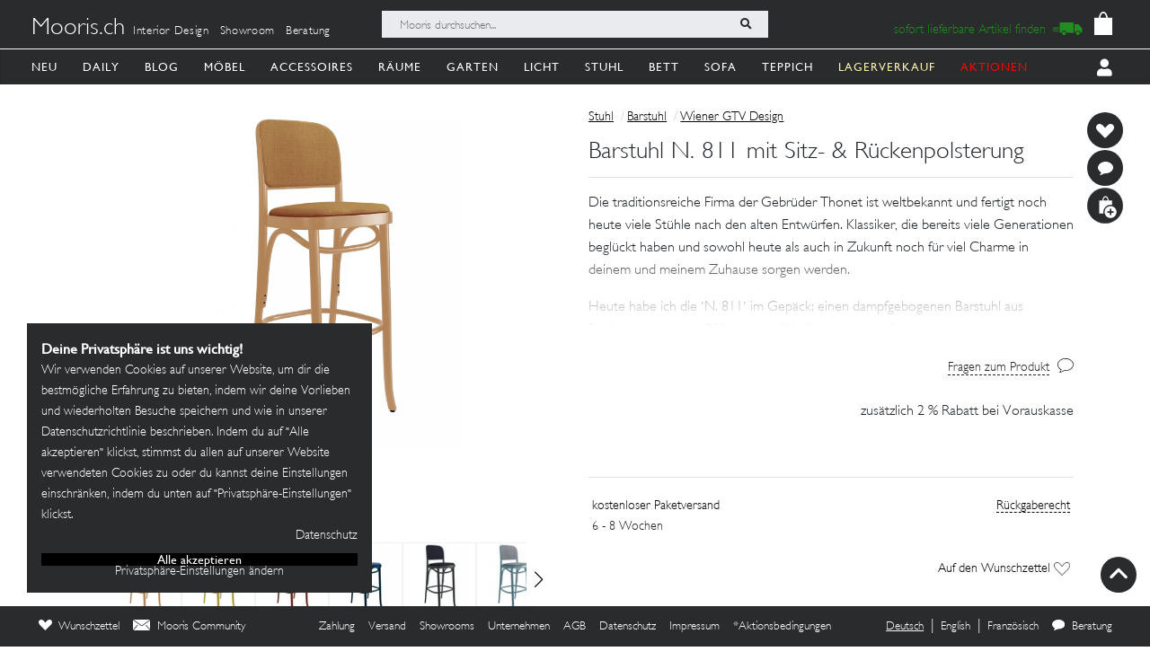

--- FILE ---
content_type: text/html; charset=utf-8
request_url: https://mooris-ch.herokuapp.com/stuhl/barstuhl-n-811-mit-sitz-ruckenpolsterung/125404
body_size: 44226
content:
<!DOCTYPE html>
<html lang="de">
<head>
  <title>Barstuhl N. 811 mit Sitz- &amp; Rückenpolsterung</title>
  <link href="https://mooris-ch.herokuapp.com/stuhl/barstuhl-n-811-sitz-rueckenpolsterung/125404" rel="canonical" /><meta property="og:url" content="https://mooris-ch.herokuapp.com/stuhl/barstuhl-n-811-sitz-rueckenpolsterung/125404" />
  <link rel="alternate" hreflang="x-default" href="https://mooris-ch.herokuapp.com/stuhl/barstuhl-n-811-mit-sitz-ruckenpolsterung/125404" /><link rel="alternate" hreflang="de" href="https://mooris-ch.herokuapp.com/stuhl/barstuhl-n-811-mit-sitz-ruckenpolsterung/125404" /><link rel="alternate" hreflang="en" href="https://mooris-ch.herokuapp.com/stuhl/barstuhl-n-811-mit-sitz-ruckenpolsterung/125404?locale=en" /><link rel="alternate" hreflang="fr" href="https://mooris-ch.herokuapp.com/stuhl/barstuhl-n-811-mit-sitz-ruckenpolsterung/125404?locale=fr" />

  <meta name="description" content="Die traditionsreiche Firma der Gebrüder Thonet ist weltbekannt und fertigt noch heute viele Stühle nach den alten Entwürfen. Klassiker, die bereits viele Generationen beglückt haben und sowohl heute als auch in Zukunft noch für viel Charme in deinem und meinem Zuhause sorgen werden. Heute habe ich die •N. 811• im Gepäck: einen dampfgebogenen Barstuhl aus Buchenmassivholz, 1930 von Josef Hoffmann entworfen. Ein zeitloses und modernes Design gibt dem Hocker N. 811 einen herausragenden Komfort und Leichtigkeit. Der Barstuhl ist in verschiedenen Versionen erhältlich: Hier kommt das elegante Möbel mit gepolstertem Sitz und Rückenlehne daher.">
  <meta name="mobile-web-app-capable" content="yes"/>
  <meta name="apple-mobile-web-app-status-bar-style" content="black">
  <meta name="apple-mobile-web-app-title" content="Mooris">
  <meta name="turbo-prefetch" content="false">

  <!-- Pinterest -->
<meta name="p:domain_verify" content="1ab329210375cb072a0cf4156f4f0df6">
<!-- End Pinterest -->


  <meta name="csrf-param" content="authenticity_token" />
<meta name="csrf-token" content="uabBnzNEXctXKmWelE7OAjYXcxWbESl7WrpS33ApA-QgIktcVT0lhv1ik4OWyzgS59x5A4HhKYxO46_knnqqIQ" />

  <script src="/assets/turbo-a5e4483ed8da2fc31f2665dd1ac46fac6029e83f41cd191cf84c4e243e9112fb.js" type="module"></script>
  <link rel="stylesheet" href="/assets/application-cdf094050b5518bebd22b987ba308d766a1fc336313c19e42621e10a342ef76b.css" media="all" data-turbo-track="reload" />
  <script src="/assets/application-e4cae152947916a5bb3f75f3b13df1b1020799f835614636a0755bf15b5fbfda.js" data-turbo-track="reload"></script>
  <link rel="stylesheet" href="/assets/pdp-e6fa54bf8e54d845fd196058060fdbe178c364faf64563492a95e7302386d7d4.css" media="all" data-turbo-track="reload" />

  <link rel="shortcut icon" href="/assets/flavs/favicon-78c1952be421e5e8180330e33e4650f3ef778770b2cc8b7e70ec8cbc42701130.ico">

<link rel="apple-touch-icon-precomposed" sizes="120x120" href="/assets/flavs/apple-icon-120x120-397b2a6147fdd04483cf07b8bf61ba3fbf996e36f320861d73248c78298e7b06.png">
<link rel="apple-touch-icon-precomposed" sizes="72x72" href="/assets/flavs/apple-icon-72x72-cab20d48b1ec8ea83fec4c2c791cd02496245e3faab7e04465f21128ca6e03d8.png">
<link rel="apple-touch-icon-precomposed" href="/assets/flavs/mooris_touch-12281bc1940de1728cff9ecd3abfff6828cbb9fe42b7fff011a9c1310e0aa621.png">

<link rel="apple-touch-icon" sizes="57x57" href="/assets/flavs/apple-icon-57x57-be11d2786102f29209975688a880de57d000551fa8383f34a55750d4fc890dc2.png">
<link rel="apple-touch-icon" sizes="60x60" href="/assets/flavs/apple-icon-60x60-8963f0c5c08c6de730a8b34c06507135012b8382879a41fbc6c2abea2684e03f.png">
<link rel="apple-touch-icon" sizes="72x72" href="/assets/flavs/apple-icon-72x72-cab20d48b1ec8ea83fec4c2c791cd02496245e3faab7e04465f21128ca6e03d8.png">
<link rel="apple-touch-icon" sizes="76x76" href="/assets/flavs/apple-icon-76x76-1cd35151c485220a8f32e22171357a923397c538a01a59c8d0e2ac5e1617b920.png">
<link rel="apple-touch-icon" sizes="114x114" href="/assets/flavs/apple-icon-114x114-297c324f79a70934db0a0ecf44955bca3a1bac08e5711b3606c5a644ef93f35b.png">
<link rel="apple-touch-icon" sizes="120x120" href="/assets/flavs/apple-icon-120x120-397b2a6147fdd04483cf07b8bf61ba3fbf996e36f320861d73248c78298e7b06.png">
<link rel="apple-touch-icon" sizes="144x144" href="/assets/flavs/apple-icon-144x144-afa7d4df2e781b1351241a8f4ac617a70d8a6012c7fbda28cd2d897b64dd274b.png">
<link rel="apple-touch-icon" sizes="152x152" href="/assets/flavs/apple-icon-152x152-d9cd40391fbc89f5ee0c8b195d7e927a64a58b2ddd50d9fa24769cdd377df082.png">
<link rel="apple-touch-icon" sizes="180x180" href="/assets/flavs/apple-icon-180x180-bc85dde3bdf1ed71e0d867a0e6ae191ec0eed0c848c124b2ed87c4ee7ddb21de.png">
<link rel="icon" type="image/png" sizes="192x192"  href="/assets/flavs/android-icon-192x192-0e052a5da673d102ba0761d648b1f4d33286ef2fa67def5b97c5738618d86549.png">
<link rel="icon" type="image/png" sizes="32x32" href="/assets/flavs/favicon-32x32-c1e5273c571cff0dcb5c39fb3c5cd9cdedf23624115c4be5d3ccecc033465e60.png">
<link rel="icon" type="image/png" sizes="96x96" href="/assets/flavs/favicon-96x96-8ba2eb8d137f05b526a0e8b3cd14e4923d2ec79ee3ee6c3a9de3a36db9edcb63.png">
<link rel="icon" type="image/png" sizes="16x16" href="/assets/flavs/favicon-16x16-0f106f613bd4e554d87a3dff550a1fbfc24c81085f43340e2d689cc02bad9fdc.png">

<meta name="msapplication-TileColor" content="#ffffff">
<meta name="msapplication-TileImage" content="/assets/flavs/ms-icon-144x144-afa7d4df2e781b1351241a8f4ac617a70d8a6012c7fbda28cd2d897b64dd274b.png">
<meta name="theme-color" content="#ffffff">

  <meta name="viewport" content="width=device-width, initial-scale=1">
    <!-- Open Graph -->
  <meta property="og:title" name="og:title" content="Barstuhl N. 811 mit Sitz- &amp; Rückenpolsterung" />
  <meta property="og:description" content="Die traditionsreiche Firma der Gebrüder Thonet ist weltbekannt und fertigt noch heute viele Stühle nach den alten Entwürfen. Klassiker, die bereits viele Generationen beglückt haben und sowohl heute als auch in Zukunft noch für viel Charme in deinem und meinem Zuhause sorgen werden. Heute habe ich die •N. 811• im Gepäck: einen dampfgebogenen Barstuhl aus Buchenmassivholz, 1930 von Josef Hoffmann entworfen. Ein zeitloses und modernes Design gibt dem Hocker N. 811 einen herausragenden Komfort und Leichtigkeit. Der Barstuhl ist in verschiedenen Versionen erhältlich: Hier kommt das elegante Möbel mit gepolstertem Sitz und Rückenlehne daher."/>
  <meta property="og:type" content="product"/>
  <meta property="og:image" content=""/>
  <meta property="og:site_name" content="Mooris - Selected Lifestyle"/>
  <meta property="og:price:amount" content="1210.00"/>
  <meta property="og:price:currency" content="CHF"/>
  <meta property="og:availability" content="instock"/>
  <meta name="turbo-cache-control" content="no-cache"/>
  <link rel="image_src" href=""/>


  <!-- Start VWO Async SmartCode -->
<link rel="preconnect" href="https://dev.visualwebsiteoptimizer.com" />
<script type='text/javascript' id='vwoCode'>
window._vwo_code || (function() {
var account_id=636111,
version=2.1,
settings_tolerance=2000,
hide_element='body',
hide_element_style = 'opacity:0 !important;filter:alpha(opacity=0) !important;background:none !important;transition:none !important;',
/* DO NOT EDIT BELOW THIS LINE */
f=false,w=window,d=document,v=d.querySelector('#vwoCode'),cK='_vwo_'+account_id+'_settings',cc={};try{var c=JSON.parse(localStorage.getItem('_vwo_'+account_id+'_config'));cc=c&&typeof c==='object'?c:{}}catch(e){}var stT=cc.stT==='session'?w.sessionStorage:w.localStorage;code={use_existing_jquery:function(){return typeof use_existing_jquery!=='undefined'?use_existing_jquery:undefined},library_tolerance:function(){return typeof library_tolerance!=='undefined'?library_tolerance:undefined},settings_tolerance:function(){return cc.sT||settings_tolerance},hide_element_style:function(){return'{'+(cc.hES||hide_element_style)+'}'},hide_element:function(){if(performance.getEntriesByName('first-contentful-paint')[0]){return''}return typeof cc.hE==='string'?cc.hE:hide_element},getVersion:function(){return version},finish:function(e){if(!f){f=true;var t=d.getElementById('_vis_opt_path_hides');if(t)t.parentNode.removeChild(t);if(e)(new Image).src='https://dev.visualwebsiteoptimizer.com/ee.gif?a='+account_id+e}},finished:function(){return f},addScript:function(e){var t=d.createElement('script');t.type='text/javascript';if(e.src){t.src=e.src}else{t.text=e.text}d.getElementsByTagName('head')[0].appendChild(t)},load:function(e,t){var i=this.getSettings(),n=d.createElement('script'),r=this;t=t||{};if(i){n.textContent=i;d.getElementsByTagName('head')[0].appendChild(n);if(!w.VWO||VWO.caE){stT.removeItem(cK);r.load(e)}}else{var o=new XMLHttpRequest;o.open('GET',e,true);o.withCredentials=!t.dSC;o.responseType=t.responseType||'text';o.onload=function(){if(t.onloadCb){return t.onloadCb(o,e)}if(o.status===200||o.status===304){_vwo_code.addScript({text:o.responseText})}else{_vwo_code.finish('&e=loading_failure:'+e)}};o.onerror=function(){if(t.onerrorCb){return t.onerrorCb(e)}_vwo_code.finish('&e=loading_failure:'+e)};o.send()}},getSettings:function(){try{var e=stT.getItem(cK);if(!e){return}e=JSON.parse(e);if(Date.now()>e.e){stT.removeItem(cK);return}return e.s}catch(e){return}},init:function(){if(d.URL.indexOf('__vwo_disable__')>-1)return;var e=this.settings_tolerance();w._vwo_settings_timer=setTimeout(function(){_vwo_code.finish();stT.removeItem(cK)},e);var t;if(this.hide_element()!=='body'){t=d.createElement('style');var i=this.hide_element(),n=i?i+this.hide_element_style():'',r=d.getElementsByTagName('head')[0];t.setAttribute('id','_vis_opt_path_hides');v&&t.setAttribute('nonce',v.nonce);t.setAttribute('type','text/css');if(t.styleSheet)t.styleSheet.cssText=n;else t.appendChild(d.createTextNode(n));r.appendChild(t)}else{t=d.getElementsByTagName('head')[0];var n=d.createElement('div');n.style.cssText='z-index: 2147483647 !important;position: fixed !important;left: 0 !important;top: 0 !important;width: 100% !important;height: 100% !important;background: white !important;';n.setAttribute('id','_vis_opt_path_hides');n.classList.add('_vis_hide_layer');t.parentNode.insertBefore(n,t.nextSibling)}var o=window._vis_opt_url||d.URL,s='https://dev.visualwebsiteoptimizer.com/j.php?a='+account_id+'&u='+encodeURIComponent(o)+'&vn='+version;if(w.location.search.indexOf('_vwo_xhr')!==-1){this.addScript({src:s})}else{this.load(s+'&x=true')}}};w._vwo_code=code;code.init();})();
</script>
<!-- End VWO Async SmartCode -->

<script>
	$(document).on('turbo:load', function() {
		if(window.MoorisConsentScreen) {
			window.MoorisConsentScreen.on('confirmed:vwo', function () {
				window.VWO = window.VWO || [];
				window.VWO.init = window.VWO.init || function(state) { window.VWO.consentState = state; }
				window.VWO.init(1);
				return true;
			});
		}
	});
</script>
  <!-- Facebook Pixel Code -->
<script>
    if(window.MoorisConsentScreen) {
      window.MoorisConsentScreen.on('confirmed:facebook', () => {
        !function(f,b,e,v,n,t,s){if(f.fbq)return;n=f.fbq=function(){n.callMethod?
          n.callMethod.apply(n,arguments):n.queue.push(arguments)};if(!f._fbq)f._fbq=n;
          n.push=n;n.loaded=!0;n.version='2.0';n.queue=[];t=b.createElement(e);t.async=!0;
          t.src=v;s=b.getElementsByTagName(e)[0];s.parentNode.insertBefore(t,s)}(window,
          document,'script','https://connect.facebook.net/en_US/fbevents.js');

        fbq('init', '484887541653809');
        fbq('track', "PageView");

        return true
      });
    }
</script>
<!-- End Facebook Pixel Code -->

  <!-- TikTok Pixel Code -->
<script>
  if(window.MoorisConsentScreen) {
    window.MoorisConsentScreen.on('confirmed:tiktok', () => {
      !function (w, d, t) {
        w.TiktokAnalyticsObject=t;var ttq=w[t]=w[t]||[];ttq.methods=["page","track","identify","instances","debug","on","off","once","ready","alias","group","enableCookie","disableCookie"],
          ttq.setAndDefer=function(t,e){t[e]=function(){t.push([e].concat(Array.prototype.slice.call(arguments,0)))}};for(var i=0;i<ttq.methods.length;i++)ttq.setAndDefer(ttq,ttq.methods[i]);
          ttq.instance=function(t){for(var e=ttq._i[t]||[],n=0;n<ttq.methods.length;n++)ttq.setAndDefer(e,ttq.methods[n]);return e},ttq.load=function(e,n){var i="https://analytics.tiktok.com/i18n/pixel/events.js";
            ttq._i=ttq._i||{},ttq._i[e]=[],ttq._i[e]._u=i,ttq._t=ttq._t||{},ttq._t[e]=+new Date,ttq._o=ttq._o||{},ttq._o[e]=n||{};
            var o=document.createElement("script");o.type="text/javascript",o.async=!0,o.src=i+"?sdkid="+e+"&lib="+t;
            var a=document.getElementsByTagName("script")[0];a.parentNode.insertBefore(o,a)};

        ttq.load('CE7FQFBC77U118FBASVG');
        ttq.page();
      }(window, document, 'ttq');
      return true;
    });
  }
</script>
<!-- End TikTok Pixel Code -->

  <!--
  Google Analytics:
  See https://developers.google.com/analytics/devguides/collection/analyticsjs/field-reference#user
-->
<script>
  if(window.MoorisConsentScreen) {
    window.MoorisConsentScreen.on('confirmed:google-analytics', function initGoogleAnalyticsFunc () {
      window.ga=window.ga||function(){(ga.q=ga.q||[]).push(arguments)};ga.l=+new Date;

      let uData = {};
      ga(
        'create',
        'UA-33844102-1',
        'auto',
        uData
      );
      ga('require', 'displayfeatures');
      ga('require', 'ec');
      ga('send', 'pageview');

      this.addResource({
        tag: 'script',
        src: 'https://www.google-analytics.com/analytics.js',
        async: true,
        parent: document.body
      })

      return true
    })
  }
</script>

  <!--
  Google Tag Manager:
  See https://tagmanager.google.com/#/container/accounts/6004234841/containers/47437799/workspaces/2
-->
<script>
  if(window.MoorisConsentScreen) {
    window.MoorisConsentScreen.on('confirmed:google-tag-manager', function () {
      this.addResource({
        tag: 'script',
        src: 'https://www.googletagmanager.com/gtag/js?id=UA-33844102-1',
        async: true,
        parent: document.body
      })
      window.dataLayer = window.dataLayer || [];
      function gtag(){dataLayer.push(arguments);}
      gtag('js', new Date());
      gtag('config', 'UA-33844102-1');
      return true
    })

    window.MoorisConsentScreen.on('confirmed:google-tag-manager', function () {
      this.addResource({
        tag: 'script',
        src: 'https://www.googletagmanager.com/gtag/js?id=AW-1000216274',
        async: true,
        parent: document.body
      })
      window.dataLayer = window.dataLayer || [];
      function gtag(){dataLayer.push(arguments);}
      gtag('js', new Date());
      gtag('config', 'AW-1000216274', {'allow_enhanced_conversions':true});

      return true
    })

    window.MoorisConsentScreen.on('confirmed:google-tag-manager', function () {
      (function(w,d,s,l,i){w[l]=w[l]||[];w[l].push({'gtm.start':
        new Date().getTime(),event:'gtm.js'});var f=d.getElementsByTagName(s)[0],
        j=d.createElement(s),dl=l!='dataLayer'?'&l='+l:'';j.async=true;j.src=
        'https://www.googletagmanager.com/gtm.js?id='+i+dl;f.parentNode.insertBefore(j,f);
      })(window,document,'script','dataLayer','GTM-TRKBGFP');

      return true
    })
  }
</script>
<!-- End Google Tag Manager -->

  <script>
  if(window.MoorisConsentScreen) {
    window.MoorisConsentScreen.on('confirmed:boxalino', function initBoxalinoFunc () {
      let bxLibLink = '//track.bx-cloud.com/static/bav2.min.js'
      let rti = '//bx-cdn.com/static/rti.min.js'

      window._bxq = window._bxq || [];
      window._bxq.push(['setAccount', 'mooris_api']);
      window._bxq.push(['setCookieDomain', 'mooris.ch']);
      window._bxq.push(['trackPageView']);

      this.addResource({
        tag: 'script',
        async: true,
        src: bxLibLink
      });

      this.addResource({
        tag: 'script',
        async: true,
        src: rti
      });
      return true
    })
  }
</script>


  <link rel="manifest" crossorigin="use-credentials" href="/manifest.json">
  <script src="/upup.min.js"></script>

  <script>
//<![CDATA[
window.I18N_LOCALE = 'de';
//]]>
</script>
  
</head>

<body class="new-navigation-bar">
  <!-- Google Tag Manager (noscript) -->
  <noscript>
    <iframe src="https://www.googletagmanager.com/ns.html?id=GTM-TRKBGFP" height="0" width="0" style="display:none;visibility:hidden"></iframe>
  </noscript>
  <!-- End Google Tag Manager (noscript) -->
<div class="wsmenucontainer clearfix">
  <div class="wsmobileheader clearfix">
  <!-- Mobile Header -->
  <div class="wsmobileheader clearfix">
    <a class="animated-arrow" id="wsnavtoggle"><span></span></a>
        <a class="is-history" href="javascript: history.length &gt; 0 ? history.go(-1) : window.location.href=&quot;/search&quot;"><span class="navigation-back"><img alt="back" src="/assets/svg/back-5c79eb46648a32f7cefc97a30d0b1b53c0aea72edc4028068118cd2420cc1763.svg" /></span></a>
      <script>
        $("#wsnavtoggle").css("display", "none");
      </script>
    <div class="smallogo">
      <ul class="mobile-search-bar">
          <div class="mobilewssearch clearfix rightmenu">
    <form class="navigation-top-search-form" data-turboform="true" action="/search" accept-charset="UTF-8" method="get">
      <input
        type="search"
        name="search"
        id="mobilesearch"
        placeholder="Mooris durchsuchen..."
        onfocus="this.placeholder = ''"
        onblur="this.placeholder = 'Mooris durchsuchen...'"
        value=""
        autocomplete="off"
        class=" mobile-bar">
      <span class="clearButton clear-button-extra" onclick="clearButton(); return false;">x</span>
      <button class="btnstyle searching_boxalino" data-loading-text="<i class='fa fa-spinner fa-spin '></i>">
        <i class="searchicon fa fa-search" aria-hidden="true"></i></button>
</form>  </div>
  <ul class="mobilesearch-results d-none" id="mobileautocomplete-search-results">
  </ul>

<script>
  var isHistory = false
  var isMobileClient = false;
  var currentUrl = "/search?filter[facet_theme]=stuhl";

  if ($('.is-history:visible')) {
    isHistory = true
  } else {
    isHistory = false
  }

  if($(window).width() < 991)
  {
    $positionning = "mobile_bar"
  } else {
    $positionning = "inside_bar"
  }

  function clearButton() {
    $("#mobilesearch").val('');
    $("#search").val('');

    $("#wsnavtoggle").css("display", "block");
    $(".mobile-cart-icon").css("display", "block");

    if (isMobileClient) {
      $("#mobilesearch").focusout();
      $(".mobilesearch-results").hide();

    }
    if ($('.is-history').length > 0) {
      $("#wsnavtoggle").css("display", "none");
    }
  }

  function searchButton() {

    if ($positionning == "mobile_bar") {
      var search_open_filter = "/search?extra_action=open_filter";
      var search_open_onclick = "";

      $("#mobilesearch").focus(function(){
        $(".mobilesearch-results").show();
        $(".clearButton").show();
        if($.trim($(".mobilesearch-results").html())=='' && $.trim($("#mobilesearch").val())=='') {
          $(".mobilesearch-results").replaceWith('<ul class="mobilesearch-results" id="mobileautocomplete-search-results"><li><a href="' + search_open_filter + '" onclick="' + search_open_onclick + '">Nach Kategorien filtern</a></li><li><a href="/studios">Showrooms</a></li></ul>');
        } else if ($.trim($("#mobilesearch").val())!='' && $.trim($(".mobilesearch-results").html())=='') {
          $.ajax({
            type: 'GET',
            url: '/autocompletesearch',
            data: {
              term: $("#mobilesearch").val(),
              mobile: true
            }
          });
        } else if ($.trim($(".mobilesearch-results").html())=='' || $.trim($("#mobilesearch").val())=='') {
          $(".mobilesearch-results").replaceWith('<ul class="mobilesearch-results" id="mobileautocomplete-search-results"><li><a href="' + search_open_filter + '" onclick="' + search_open_onclick + '">Nach Kategorien filtern</a></li><li><a href="/studios">Showrooms</a></li></ul>');
        }
      });
      $("#mobilesearch").blur(function(){
        if (!isMobileClient) {
          setTimeout('$(".mobilesearch-results").hide(); $(".clearButton").hide();', 500);
        } else {
          setTimeout('$(".clearButton").hide();', 500);
        }
      });
      $("#mobilesearch").on('input', function() {
        if (isMobileClient) {
          // Like this the background is not scrollable, only the mobilesearch-results
          $('body').css("position", "fixed");
        }
        if ($(this).val().length >= 2) return;
        $(".mobilesearch-results").replaceWith('<ul class="mobilesearch-results" id="mobileautocomplete-search-results"><li><a href="' + search_open_filter + '" onclick="' + search_open_onclick + '">Nach Kategorien filtern</a></li><li><a href="/studios">Showrooms</a></li></ul>');
      });
      $( "#mobilesearch" ).autocomplete({
        source: function( request, response ) {
          $.ajax({
            type: 'GET',
            url: '/autocompletesearch',
            data: {
              term: $("#mobilesearch").val(),
              mobile: true
            }
          });
        },
        minLength: 2
      });

    } else {

      $("#search").focus(function(){
        $(".search-results").show();
        $(".clearButton").show();
        if($.trim($(".search-results").html())=='' && $.trim($("#search").val())=='') {
          $(".search-results").replaceWith('<ul class="search-results" id="autocomplete-search-results"><li><a href="/search">Nach Kategorien filtern</a></li></ul>');
        } else if ($.trim($("#search").val())!='' && $.trim($(".search-results").html())=='') {
          $.ajax({
            type: 'GET',
            url: '/autocompletesearch',
            data: {
              term: $("#search").val()
            }
          });
        } else if ($.trim($(".search-results").html())=='' || $.trim($("#search").val())=='') {
          $(".search-results").replaceWith('<ul class="search-results p-2" id="autocomplete-search-results"><div class="search-bar-desktop-arrow "></div><li><a class="text-left menu_underline_hover" href="/search">Nach Kategorien filtern</a></li></ul>');
        }
      });
      $("#search").blur(function(){
        setTimeout('$(".search-results").hide(); $(".clearButton").hide();', 500);
      });
      $("#search").on('input', function() {
        if ($(this).val().length >= 2) return;
        $(".search-results").replaceWith('<ul class="search-results p-2" id="autocomplete-search-results"><div class="search-bar-desktop-arrow "></div><li><a class="text-left menu_underline_hover" href="/search">Nach Kategorien filtern</a></li></ul>');
      });
      $( "#search" ).autocomplete({
        source: function( request, response ) {
          $.ajax({
            type: 'GET',
            url: '/autocompletesearch',
            data: {
              term: $("#search").val()
            }
          });
        },
        minLength: 2
      });

      $("form[data-turboform]").submit(function( event ) {
        if (($.trim($("#search").val()) === "" && $("#search").is(":visible")) || ($.trim($("#mobilesearch").val()) === "" && $("#mobilesearch").is(":visible"))) {
          return false;
        }

        // Because of possible interference between autocomplete ajax requests and the search form,
        // we do a fake ajax request with a timeout on server side ...
        var redirection =  this.action+(this.action.indexOf('?') == -1 ? '?' : '&')+$(this).serialize();
        $.ajax({
          type: 'GET',
          url: '/fake_search_loop',
          data: {
            redirection: redirection
          },
          beforeSend: function(){
            button = $(".searching_boxalino");
            button.html(button.attr("data-loading-text"));
          }
        }).always(function(){
          window.location.href = redirection;
        });

        return false;
      });

    }
  }

  $( document ).on('turbo:load', function() {
    searchButton($positionning);
    // This is a special case. Fill the search-aside bar if there are no entries found...
    setTimeout(function(){
      var moorisSearchScroll = sessionStorage.getItem("mooris_search_scroll");
      if ($("#search-aside").height() < $( window ).height() && moorisSearchScroll <= 1) {
        $("#search-aside").css("height", "100vh");
      }
    }, 1000);
  });
  $(window).scroll(function() {
    if ($(this).scrollTop()) {
      $('#toTop').fadeIn();
    } else {
      $('#toTop').fadeOut();
    }
  });

  $("#toTop").click(function() {
    $("html, body").animate({scrollTop: 0}, 1000);
  });

  $imgForItem = $('.img-for-item')

  $('.item-with-pic').on('mouseover', function() {
    $('.theme-subtheme-img-container').show();
    $('.menu-img-container').hide();
    $('.img-for-item').hide();
    $('#image-for-'+ this.id).show();
  }).bind('mouseout',  function(){
    $('.theme-subtheme-img-container').hide();
    $('#image-for-'+ this.id).hide();
    $('.menu-img-container').show(500);
  });

</script>


      </ul>
      <span class="mobile-cart-icon">
          <div class="cart_counter">
            <a class="cart-icon hide-left-nav" data-remote="true" href="/cart/show_cart"><img alt="Warenkorb" style="width:20px;" src="/assets/svg/bag-long-ears-faf6777072dd93a6d3f0b50fd713d8ceb009aba132640cc3c0fbe18946f5fee1.svg" /></a>
<span class="cart-icon-number" style="color: black"></span>
<script>
// Because the span is not within the a-tag, trigger event like this.
// We don't want to make adaptations in css because of IE ....
$(".cart-icon-number").on('click', function(event){
  $.ajax({
      type: 'GET',
      dataType: "script",
      url: '/cart/show_cart'
  });
});
</script>

          </div>
        </span>
    </div>
  </div>
  <!-- Mobile Header end-->
</div>
<div class="header">
  <!-- Menu -->
  <div class="headtoppart clearfix first-header navigation-top">
  <div class="headerwp">
    <div class="navigation-top-container">
        <div class="navigation-top-services">
          <a class="header-title" href="/">Mooris.ch</a>
          <span class='top-services'>
              <a class="top-service" href="/interior-design">Interior Design</a>
              <a class="top-service" href="/studios">Showroom</a>
              <a class="top-service" href="/online-beratung">Beratung</a>
          </span>
        </div>
      <div class="navigation-top-search">
          <div class="wssearch clearfix rightmenu">
    <form class="navigation-top-search-form" data-turboform="true" action="/search" accept-charset="UTF-8" method="get">
      <input
        type="search"
        name="search"
        id="search"
        placeholder="Mooris durchsuchen..."
        onfocus="this.placeholder = ''"
        onblur="this.placeholder = 'Mooris durchsuchen...'"
        value=""
        autocomplete="off"
        class=" inside-bar">
      <span class="clearButton " onclick="clearButton(); return false;">x</span>
      <button class="btnstyle searching_boxalino" data-loading-text="<i class='fa fa-spinner fa-spin '></i>">
        <i class="searchicon fa fa-search" aria-hidden="true"></i></button>
</form>  </div>
  <ul class="search-results d-none" id="autocomplete-search-results">
  </ul>

<script>
  var isHistory = false
  var isMobileClient = false;
  var currentUrl = "/search?filter[facet_theme]=stuhl";

  if ($('.is-history:visible')) {
    isHistory = true
  } else {
    isHistory = false
  }

  if($(window).width() < 991)
  {
    $positionning = "mobile_bar"
  } else {
    $positionning = "inside_bar"
  }

  function clearButton() {
    $("#mobilesearch").val('');
    $("#search").val('');

    $("#wsnavtoggle").css("display", "block");
    $(".mobile-cart-icon").css("display", "block");

    if (isMobileClient) {
      $("#mobilesearch").focusout();
      $(".mobilesearch-results").hide();

    }
    if ($('.is-history').length > 0) {
      $("#wsnavtoggle").css("display", "none");
    }
  }

  function searchButton() {

    if ($positionning == "mobile_bar") {
      var search_open_filter = "/search?extra_action=open_filter";
      var search_open_onclick = "";

      $("#mobilesearch").focus(function(){
        $(".mobilesearch-results").show();
        $(".clearButton").show();
        if($.trim($(".mobilesearch-results").html())=='' && $.trim($("#mobilesearch").val())=='') {
          $(".mobilesearch-results").replaceWith('<ul class="mobilesearch-results" id="mobileautocomplete-search-results"><li><a href="' + search_open_filter + '" onclick="' + search_open_onclick + '">Nach Kategorien filtern</a></li><li><a href="/studios">Showrooms</a></li></ul>');
        } else if ($.trim($("#mobilesearch").val())!='' && $.trim($(".mobilesearch-results").html())=='') {
          $.ajax({
            type: 'GET',
            url: '/autocompletesearch',
            data: {
              term: $("#mobilesearch").val(),
              mobile: true
            }
          });
        } else if ($.trim($(".mobilesearch-results").html())=='' || $.trim($("#mobilesearch").val())=='') {
          $(".mobilesearch-results").replaceWith('<ul class="mobilesearch-results" id="mobileautocomplete-search-results"><li><a href="' + search_open_filter + '" onclick="' + search_open_onclick + '">Nach Kategorien filtern</a></li><li><a href="/studios">Showrooms</a></li></ul>');
        }
      });
      $("#mobilesearch").blur(function(){
        if (!isMobileClient) {
          setTimeout('$(".mobilesearch-results").hide(); $(".clearButton").hide();', 500);
        } else {
          setTimeout('$(".clearButton").hide();', 500);
        }
      });
      $("#mobilesearch").on('input', function() {
        if (isMobileClient) {
          // Like this the background is not scrollable, only the mobilesearch-results
          $('body').css("position", "fixed");
        }
        if ($(this).val().length >= 2) return;
        $(".mobilesearch-results").replaceWith('<ul class="mobilesearch-results" id="mobileautocomplete-search-results"><li><a href="' + search_open_filter + '" onclick="' + search_open_onclick + '">Nach Kategorien filtern</a></li><li><a href="/studios">Showrooms</a></li></ul>');
      });
      $( "#mobilesearch" ).autocomplete({
        source: function( request, response ) {
          $.ajax({
            type: 'GET',
            url: '/autocompletesearch',
            data: {
              term: $("#mobilesearch").val(),
              mobile: true
            }
          });
        },
        minLength: 2
      });

    } else {

      $("#search").focus(function(){
        $(".search-results").show();
        $(".clearButton").show();
        if($.trim($(".search-results").html())=='' && $.trim($("#search").val())=='') {
          $(".search-results").replaceWith('<ul class="search-results" id="autocomplete-search-results"><li><a href="/search">Nach Kategorien filtern</a></li></ul>');
        } else if ($.trim($("#search").val())!='' && $.trim($(".search-results").html())=='') {
          $.ajax({
            type: 'GET',
            url: '/autocompletesearch',
            data: {
              term: $("#search").val()
            }
          });
        } else if ($.trim($(".search-results").html())=='' || $.trim($("#search").val())=='') {
          $(".search-results").replaceWith('<ul class="search-results p-2" id="autocomplete-search-results"><div class="search-bar-desktop-arrow "></div><li><a class="text-left menu_underline_hover" href="/search">Nach Kategorien filtern</a></li></ul>');
        }
      });
      $("#search").blur(function(){
        setTimeout('$(".search-results").hide(); $(".clearButton").hide();', 500);
      });
      $("#search").on('input', function() {
        if ($(this).val().length >= 2) return;
        $(".search-results").replaceWith('<ul class="search-results p-2" id="autocomplete-search-results"><div class="search-bar-desktop-arrow "></div><li><a class="text-left menu_underline_hover" href="/search">Nach Kategorien filtern</a></li></ul>');
      });
      $( "#search" ).autocomplete({
        source: function( request, response ) {
          $.ajax({
            type: 'GET',
            url: '/autocompletesearch',
            data: {
              term: $("#search").val()
            }
          });
        },
        minLength: 2
      });

      $("form[data-turboform]").submit(function( event ) {
        if (($.trim($("#search").val()) === "" && $("#search").is(":visible")) || ($.trim($("#mobilesearch").val()) === "" && $("#mobilesearch").is(":visible"))) {
          return false;
        }

        // Because of possible interference between autocomplete ajax requests and the search form,
        // we do a fake ajax request with a timeout on server side ...
        var redirection =  this.action+(this.action.indexOf('?') == -1 ? '?' : '&')+$(this).serialize();
        $.ajax({
          type: 'GET',
          url: '/fake_search_loop',
          data: {
            redirection: redirection
          },
          beforeSend: function(){
            button = $(".searching_boxalino");
            button.html(button.attr("data-loading-text"));
          }
        }).always(function(){
          window.location.href = redirection;
        });

        return false;
      });

    }
  }

  $( document ).on('turbo:load', function() {
    searchButton($positionning);
    // This is a special case. Fill the search-aside bar if there are no entries found...
    setTimeout(function(){
      var moorisSearchScroll = sessionStorage.getItem("mooris_search_scroll");
      if ($("#search-aside").height() < $( window ).height() && moorisSearchScroll <= 1) {
        $("#search-aside").css("height", "100vh");
      }
    }, 1000);
  });
  $(window).scroll(function() {
    if ($(this).scrollTop()) {
      $('#toTop').fadeIn();
    } else {
      $('#toTop').fadeOut();
    }
  });

  $("#toTop").click(function() {
    $("html, body").animate({scrollTop: 0}, 1000);
  });

  $imgForItem = $('.img-for-item')

  $('.item-with-pic').on('mouseover', function() {
    $('.theme-subtheme-img-container').show();
    $('.menu-img-container').hide();
    $('.img-for-item').hide();
    $('#image-for-'+ this.id).show();
  }).bind('mouseout',  function(){
    $('.theme-subtheme-img-container').hide();
    $('#image-for-'+ this.id).hide();
    $('.menu-img-container').show(500);
  });

</script>


      </div>
      <div class="navigation-top-cart">
          <div class="sofort-navigation-container">
            <div class="nav-sofort-icon">
  <a style="padding-left: 0px" onclick="closeMobileSlider()" class="top_menu_link_identifer" href="/sofort">
    <span class="nav-sofort-text">sofort lieferbare Artikel finden </span>
    <img alt="sofort lieferbar" src="/assets/fast_delivery-851f20335ba3fbb0a96df80441532af0c92b1106b5a7c1d2347e6515e8ed51a4.svg" />
</a></div>

          </div>


        <div class="headertopright">
          <div class="cart_counter d-none d-md-block">
            <a class="cart-icon hide-left-nav" data-remote="true" href="/cart/show_cart"><img alt="Warenkorb" style="width:20px;" src="/assets/svg/bag-long-ears-faf6777072dd93a6d3f0b50fd713d8ceb009aba132640cc3c0fbe18946f5fee1.svg" /></a>
<span class="cart-icon-number" style="color: black"></span>
<script>
// Because the span is not within the a-tag, trigger event like this.
// We don't want to make adaptations in css because of IE ....
$(".cart-icon-number").on('click', function(event){
  $.ajax({
      type: 'GET',
      dataType: "script",
      url: '/cart/show_cart'
  });
});
</script>

          </div>
        </div>
      </div>
    </div>
  </div>
</div>

    <div class="navigation-bottom ">
    <div id="headerfixed">
      <div class="wsmain">
        <nav class="clearfix wsmenu">
            <ul class="mobile-sub wsmenu-list tablet-navigation">
                <li class="nav-sofort-icon-mobile">
  <a style="padding-left: 0px" onclick="closeMobileSlider()" class="top_menu_link_identifer" href="/sofort">
    <span class="nav-sofort-text">sofort lieferbare Artikel finden </span>
    <img alt="sofort lieferbar" src="/assets/fast_delivery-851f20335ba3fbb0a96df80441532af0c92b1106b5a7c1d2347e6515e8ed51a4.svg" />
</a></li>

              <li id="mobile-wsshopmyaccount" class="navigation-login">
                <a href="/users/sign_in" class="login-icon-title-container" onclick="closeMobileSlider()">
                  <i class="fa fa-user"></i>
                  <span class="login-title">Profil</span>
                </a>
              </li>
                <li class="d-lg-none top-services-mobile">
                  <a class="top-service" href="/interior-design">Interior Design</a>
                </li>
                <li class="d-lg-none top-services-mobile">
                  <a class="top-service" href="/studios">Showroom</a>
                </li>
                <li class="d-lg-none top-services-mobile">
                  <a class="top-service" href="/online-beratung">Beratung</a>
                </li>
                  
  <li class="navigation-bottom-item-desktop">
    <a onclick="closeMobileSlider()" title="Neu" class="top_menu_link_identifer" href="/search?filter[facet_store]=neu&nv=62ac5">Neu</a>
  </li>

                  
  <li class="navigation-bottom-item-desktop">
    <a onclick="closeMobileSlider()" title="Daily" class="top_menu_link_identifer" href="/daily/store">Daily</a>
  </li>

                  
  <li class="navigation-bottom-item-desktop">
    <a onclick="closeMobileSlider()" title="Blog" class="top_menu_link_identifer" href="/blog">Blog</a>
  </li>

                  
  <li class="navigation-bottom-item-desktop">
    <a onclick="closeMobileSlider()" title="Möbel" class="top_menu_link_identifer" href="/store?nv=62ac5">Möbel</a>
      <!-- Everything except Room -->
      
<div class="megamenu megamenu-arrow-container">
  <div class="navigation-bottom-item-desktop-arrow"></div>
</div>
<div class="megamenu clearfix megamenu" style="">
  <div class="container-fluid">
    <div class="row">
        <div class="d-none">
          <ul class="wstliststy02 clearfix">
            <li class="wstheading clearfix">
              <a onclick="closeMobileSlider()" class="top_menu_link_identifer" href="/store?nv=62ac5">Möbel</a>
            </li>
          </ul>
        </div>
        <!-- Möbel -->
          <div class="col-lg-3 col-md-12 scene-box">
            <ul class="wstliststy02 clearfix scene_158">
                <li class="wstheading clearfix">
                  <div class="wstheading-container">
                      <a onclick="closeMobileSlider()" class="menu_underline_hover furniture-subtitle-link" href="/search?filter[facet_theme]=stuhl&nv=62ac5">Stuhl</a>
                  </div>
                  <div class="navigation-scenes-icon-container">
                      <img alt="chair" src="/assets/core/navigation_icons/chair-db005dde8776cada0436925f4028d6226bba86f7d3b469241c8924171385b0f5.svg" />
                  </div>
                </li>
              <div class="li-container">
                  <li>
                    <a onclick="closeMobileSlider()" class="menu_underline_hover" href="/search?filter[facet_sub_theme]=hocker&nv=62ac5">Hocker</a>
                  </li>
                  <li>
                    <a onclick="closeMobileSlider()" class="menu_underline_hover" href="/search?filter[facet_sub_theme]=barstuhl&nv=62ac5">Barstuhl</a>
                  </li>
                  <li>
                    <a onclick="closeMobileSlider()" class="menu_underline_hover" href="/search?filter[facet_sub_theme]=armlehnstuhl&nv=62ac5">Armlehnstuhl</a>
                  </li>
                  <li>
                    <a onclick="closeMobileSlider()" class="menu_underline_hover" href="/search?filter[facet_sub_theme]=freischwinger&nv=62ac5">Freischwinger</a>
                  </li>
                  <li>
                    <a onclick="closeMobileSlider()" class="menu_underline_hover" href="/search?filter[facet_sub_theme]=holzstuhl&nv=62ac5">Holzstuhl</a>
                  </li>
                  <li>
                    <a onclick="closeMobileSlider()" class="menu_underline_hover" href="/search?filter[facet_sub_theme]=kunststoff-metallstuhl&nv=62ac5">Kunststoff & Metallstuhl</a>
                  </li>
                  <li>
                    <a onclick="closeMobileSlider()" class="menu_underline_hover" href="/search?filter[facet_sub_theme]=polsterstuhl&nv=62ac5">Polsterstuhl</a>
                  </li>
                  <li>
                    <a onclick="closeMobileSlider()" class="menu_underline_hover" href="/search?filter[facet_sub_theme]=buerostuhl&nv=62ac5">Bürostuhl</a>
                  </li>
              </div>
            </ul>
          </div>
          <div class="col-lg-3 col-md-12 scene-box">
            <ul class="wstliststy02 clearfix scene_160">
                <li class="wstheading clearfix">
                  <div class="wstheading-container">
                      <a onclick="closeMobileSlider()" class="menu_underline_hover furniture-subtitle-link" href="/search?filter[facet_theme]=tisch&nv=62ac5">Tisch</a>
                  </div>
                  <div class="navigation-scenes-icon-container">
                      <img alt="table" src="/assets/core/navigation_icons/table-3a6179b0972ae17e58f264ae294cb4911dbe14d646d137f1364dff98d96d1522.svg" />
                  </div>
                </li>
              <div class="li-container">
                  <li>
                    <a onclick="closeMobileSlider()" class="menu_underline_hover" href="/search?filter[facet_sub_theme]=burotisch&nv=62ac5">Bürotisch</a>
                  </li>
                  <li>
                    <a onclick="closeMobileSlider()" class="menu_underline_hover" href="/search?filter[facet_sub_theme]=eckiger-tisch&nv=62ac5">Eckiger Tisch</a>
                  </li>
                  <li>
                    <a onclick="closeMobileSlider()" class="menu_underline_hover" href="/search?filter[facet_sub_theme]=runder-tisch&nv=62ac5">Runder Tisch</a>
                  </li>
                  <li>
                    <a onclick="closeMobileSlider()" class="menu_underline_hover" href="/search?filter[facet_sub_theme]=sekretar&nv=62ac5">Sekretär</a>
                  </li>
                  <li>
                    <a onclick="closeMobileSlider()" class="menu_underline_hover" href="/search?filter[facet_sub_theme]=tischgestell&nv=62ac5">Tischgestell</a>
                  </li>
              </div>
            </ul>
          </div>
          <div class="col-lg-3 col-md-12 scene-box">
            <ul class="wstliststy02 clearfix scene_154">
                <li class="wstheading clearfix">
                  <div class="wstheading-container">
                      <a onclick="closeMobileSlider()" class="menu_underline_hover furniture-subtitle-link" href="/search?filter[facet_theme]=regal&nv=62ac5">Regal</a>
                  </div>
                  <div class="navigation-scenes-icon-container">
                      <img alt="shelf" src="/assets/core/navigation_icons/shelf-363778714db3f56d479db9962dd362f37760a29dded3118e02d709f7e4345cb7.svg" />
                  </div>
                </li>
              <div class="li-container">
                  <li>
                    <a onclick="closeMobileSlider()" class="menu_underline_hover" href="/search?filter[facet_sub_theme]=anlehnregal&nv=62ac5">Anlehnregal</a>
                  </li>
                  <li>
                    <a onclick="closeMobileSlider()" class="menu_underline_hover" href="/search?filter[facet_sub_theme]=saulenregal&nv=62ac5">Säulenregal</a>
                  </li>
                  <li>
                    <a onclick="closeMobileSlider()" class="menu_underline_hover" href="/search?filter[facet_sub_theme]=standregal&nv=62ac5">Standregal</a>
                  </li>
                  <li>
                    <a onclick="closeMobileSlider()" class="menu_underline_hover" href="/search?filter[facet_sub_theme]=wandregal&nv=62ac5">Wandregal</a>
                  </li>
              </div>
            </ul>
          </div>
          <div class="col-lg-3 col-md-12 scene-box">
            <ul class="wstliststy02 clearfix scene_153">
                <li class="wstheading clearfix">
                  <div class="wstheading-container">
                      <a onclick="closeMobileSlider()" class="menu_underline_hover furniture-subtitle-link" href="/search?filter[facet_theme]=leuchte&nv=62ac5">Licht</a>
                  </div>
                  <div class="navigation-scenes-icon-container">
                      <img alt="light" src="/assets/core/navigation_icons/light-7a0c0ffc263426df5ad44c51d4a0c880712ae976b159657d51ab33eba181b4ff.svg" />
                  </div>
                </li>
              <div class="li-container">
                  <li>
                    <a onclick="closeMobileSlider()" class="menu_underline_hover" href="/search?filter[facet_sub_theme]=deckenleuchte&nv=62ac5">Deckenleuchte</a>
                  </li>
                  <li>
                    <a onclick="closeMobileSlider()" class="menu_underline_hover" href="/search?filter[facet_sub_theme]=dekoleuchte&nv=62ac5">Dekoleuchte</a>
                  </li>
                  <li>
                    <a onclick="closeMobileSlider()" class="menu_underline_hover" href="/search?filter[facet_sub_theme]=leseleuchte&nv=62ac5">Leseleuchte</a>
                  </li>
                  <li>
                    <a onclick="closeMobileSlider()" class="menu_underline_hover" href="/search?filter[facet_sub_theme]=pendelleuchte&nv=62ac5">Pendelleuchte</a>
                  </li>
                  <li>
                    <a onclick="closeMobileSlider()" class="menu_underline_hover" href="/search?filter[facet_sub_theme]=stehleuchte&nv=62ac5">Stehleuchte</a>
                  </li>
                  <li>
                    <a onclick="closeMobileSlider()" class="menu_underline_hover" href="/search?filter[facet_sub_theme]=tischleuchte&nv=62ac5">Tischleuchte</a>
                  </li>
                  <li>
                    <a onclick="closeMobileSlider()" class="menu_underline_hover" href="/search?filter[facet_sub_theme]=wandleuchte&nv=62ac5">Wandleuchte</a>
                  </li>
              </div>
            </ul>
          </div>
          <div class="col-lg-3 col-md-12 scene-box">
            <ul class="wstliststy02 clearfix scene_147">
                <li class="wstheading clearfix">
                  <div class="wstheading-container">
                      <a onclick="closeMobileSlider()" class="menu_underline_hover furniture-subtitle-link" href="/search?filter[facet_theme]=bett&nv=62ac5">Bett</a>
                  </div>
                  <div class="navigation-scenes-icon-container">
                      <img alt="bed" src="/assets/core/navigation_icons/bed-85fd418a54c282bf374a93b04c1dcd4e8ccf94340864f105aeee32ef500b734b.svg" />
                  </div>
                </li>
              <div class="li-container">
                  <li>
                    <a onclick="closeMobileSlider()" class="menu_underline_hover" href="/search?filter[facet_sub_theme]=doppelbett&nv=62ac5">Doppelbett</a>
                  </li>
                  <li>
                    <a onclick="closeMobileSlider()" class="menu_underline_hover" href="/search?filter[facet_sub_theme]=einzelbett&nv=62ac5">Einzelbett</a>
                  </li>
                  <li>
                    <a onclick="closeMobileSlider()" class="menu_underline_hover" href="/search?filter[facet_sub_theme]=gastebett&nv=62ac5">Gästebett</a>
                  </li>
                  <li>
                    <a onclick="closeMobileSlider()" class="menu_underline_hover" href="/search?filter[facet_sub_theme]=zubehor&nv=62ac5">Zubehör</a>
                  </li>
                  <li>
                    <a onclick="closeMobileSlider()" class="menu_underline_hover" href="/search?filter[facet_sub_theme]=matratze&nv=62ac5">Matratze</a>
                  </li>
              </div>
            </ul>
          </div>
          <div class="col-lg-3 col-md-12 scene-box">
            <ul class="wstliststy02 clearfix scene_152">
                <li class="wstheading clearfix">
                  <div class="wstheading-container">
                      <a onclick="closeMobileSlider()" class="menu_underline_hover furniture-subtitle-link" href="/kleiderschrank">Kommode & Kleiderschrank</a>
                  </div>
                  <div class="navigation-scenes-icon-container">
                      <img alt="chestofdrawerswardrobe" src="/assets/core/navigation_icons/chestofdrawerswardrobe-138b6955b76b292afeebaa75ade83c07f93f3de2a63fe9b56e85a9515a375e52.svg" />
                  </div>
                </li>
              <div class="li-container">
                  <li>
                    <a onclick="closeMobileSlider()" class="menu_underline_hover" href="/search?filter[facet_sub_theme]=kleiderschrank&nv=62ac5">Kleiderschrank</a>
                  </li>
                  <li>
                    <a onclick="closeMobileSlider()" class="menu_underline_hover" href="/search?filter[facet_sub_theme]=kleiderstander&nv=62ac5">Kleiderständer</a>
                  </li>
                  <li>
                    <a onclick="closeMobileSlider()" class="menu_underline_hover" href="/search?filter[facet_sub_theme]=kommode&nv=62ac5">Kommode</a>
                  </li>
                  <li>
                    <a onclick="closeMobileSlider()" class="menu_underline_hover" href="/search?filter[facet_sub_theme]=kuchenschrank&nv=62ac5">Küchenschrank</a>
                  </li>
                  <li>
                    <a onclick="closeMobileSlider()" class="menu_underline_hover" href="/search?filter[facet_sub_theme]=rollkorpus&nv=62ac5">Rollkorpus</a>
                  </li>
                  <li>
                    <a onclick="closeMobileSlider()" class="menu_underline_hover" href="/search?filter[facet_sub_theme]=vitrine&nv=62ac5">Vitrine</a>
                  </li>
              </div>
            </ul>
          </div>
          <div class="col-lg-3 col-md-12 scene-box">
            <ul class="wstliststy02 clearfix scene_156">
                <li class="wstheading clearfix">
                  <div class="wstheading-container">
                      <a onclick="closeMobileSlider()" class="menu_underline_hover furniture-subtitle-link" href="/search?filter[facet_theme]=sideboard&nv=62ac5">Sideboard</a>
                  </div>
                  <div class="navigation-scenes-icon-container">
                      <img alt="sideboard" src="/assets/core/navigation_icons/sideboard-0f673d5855c46fd0893d6968ae228bcc493fc0797e2956212dc7ddc62880519e.svg" />
                  </div>
                </li>
              <div class="li-container">
                  <li>
                    <a onclick="closeMobileSlider()" class="menu_underline_hover" href="/search?filter[facet_sub_theme]=konsole&nv=62ac5">Konsole</a>
                  </li>
                  <li>
                    <a onclick="closeMobileSlider()" class="menu_underline_hover" href="/search?filter[facet_sub_theme]=lowboard&nv=62ac5">Lowboard</a>
                  </li>
                  <li>
                    <a onclick="closeMobileSlider()" class="menu_underline_hover" href="/search?filter[facet_sub_theme]=classic-sideboard&nv=62ac5">Sideboard</a>
                  </li>
                  <li>
                    <a onclick="closeMobileSlider()" class="menu_underline_hover" href="/search?filter[facet_sub_theme]=tv-mobel&nv=62ac5">TV-Möbel</a>
                  </li>
              </div>
            </ul>
          </div>
          <div class="col-lg-3 col-md-12 scene-box">
            <ul class="wstliststy02 clearfix scene_157">
                <li class="wstheading clearfix">
                  <div class="wstheading-container">
                      <a onclick="closeMobileSlider()" class="menu_underline_hover furniture-subtitle-link" href="/search?filter[facet_theme]=sofa&nv=62ac5">Sofa</a>
                  </div>
                  <div class="navigation-scenes-icon-container">
                      <img alt="sofa" src="/assets/core/navigation_icons/sofa-586bde44639deeb2318991e63c31a153a45186155f5476e0bb93e3cf6a6331a3.svg" />
                  </div>
                </li>
              <div class="li-container">
                  <li>
                    <a onclick="closeMobileSlider()" class="menu_underline_hover" href="/search?filter[facet_sub_theme]=2-3-sofa&nv=62ac5">2-3 Sofa</a>
                  </li>
                  <li>
                    <a onclick="closeMobileSlider()" class="menu_underline_hover" href="/search?filter[facet_sub_theme]=daybed&nv=62ac5">Daybed</a>
                  </li>
                  <li>
                    <a onclick="closeMobileSlider()" class="menu_underline_hover" href="/search?filter[facet_sub_theme]=ecksofa&nv=62ac5">Ecksofa</a>
                  </li>
                  <li>
                    <a onclick="closeMobileSlider()" class="menu_underline_hover" href="/search?filter[facet_sub_theme]=schlafsofa&nv=62ac5">Schlafsofa</a>
                  </li>
                  <li>
                    <a onclick="closeMobileSlider()" class="menu_underline_hover" href="/search?filter[facet_sub_theme]=2-sitzer&nv=62ac5">2 Sitzer</a>
                  </li>
              </div>
            </ul>
          </div>
          <div class="col-lg-3 col-md-12 scene-box">
            <ul class="wstliststy02 clearfix scene_155">
                <li class="wstheading clearfix">
                  <div class="wstheading-container">
                      <a onclick="closeMobileSlider()" class="menu_underline_hover furniture-subtitle-link" href="/search?filter[facet_theme]=sessel&nv=62ac5">Sessel</a>
                  </div>
                  <div class="navigation-scenes-icon-container">
                      <img alt="armchair" src="/assets/core/navigation_icons/armchair-1bbb1b5d37ba2cabf47249557d463aad1d76df3b7d9aa0bde12a223431eb2e57.svg" />
                  </div>
                </li>
              <div class="li-container">
                  <li>
                    <a onclick="closeMobileSlider()" class="menu_underline_hover" href="/search?filter[facet_sub_theme]=pouf&nv=62ac5">Pouf & Hocker</a>
                  </li>
                  <li>
                    <a onclick="closeMobileSlider()" class="menu_underline_hover" href="/search?filter[facet_sub_theme]=relaxliege&nv=62ac5">Relaxliege</a>
                  </li>
                  <li>
                    <a onclick="closeMobileSlider()" class="menu_underline_hover" href="/search?filter[facet_sub_theme]=schaukelstuhl&nv=62ac5">Schaukelstuhl</a>
                  </li>
                  <li>
                    <a onclick="closeMobileSlider()" class="menu_underline_hover" href="/search?filter[facet_sub_theme]=sessel&nv=62ac5">Sessel</a>
                  </li>
              </div>
            </ul>
          </div>
          <div class="col-lg-3 col-md-12 scene-box">
            <ul class="wstliststy02 clearfix scene_146">
                <li class="wstheading clearfix">
                  <div class="wstheading-container">
                      <a onclick="closeMobileSlider()" class="menu_underline_hover furniture-subtitle-link" href="/search?filter[facet_theme]=beistelltisch&nv=62ac5">Beistelltisch</a>
                  </div>
                  <div class="navigation-scenes-icon-container">
                      <img alt="side-table" src="/assets/core/navigation_icons/side-table-25b6c6b8e8cefb255578e9446b4efb58b8408326075274a092b6e24c09555a9c.svg" />
                  </div>
                </li>
              <div class="li-container">
                  <li>
                    <a onclick="closeMobileSlider()" class="menu_underline_hover" href="/search?filter[facet_sub_theme]=barwagen&nv=62ac5">Barwagen</a>
                  </li>
                  <li>
                    <a onclick="closeMobileSlider()" class="menu_underline_hover" href="/search?filter[facet_sub_theme]=Beistelltisch&nv=62ac5">Beistelltisch</a>
                  </li>
                  <li>
                    <a onclick="closeMobileSlider()" class="menu_underline_hover" href="/search?filter[facet_sub_theme]=couchtisch&nv=62ac5">Couchtisch</a>
                  </li>
                  <li>
                    <a onclick="closeMobileSlider()" class="menu_underline_hover" href="/search?filter[facet_sub_theme]=nachttisch&nv=62ac5">Nachttisch</a>
                  </li>
                  <li>
                    <a onclick="closeMobileSlider()" class="menu_underline_hover" href="/search?filter[facet_sub_theme]=tischset&nv=62ac5">Tisch-Set</a>
                  </li>
              </div>
            </ul>
          </div>
          <div class="col-lg-3 col-md-12 scene-box">
            <ul class="wstliststy02 clearfix scene_159">
                <li class="wstheading clearfix">
                  <div class="wstheading-container">
                      <a onclick="closeMobileSlider()" class="menu_underline_hover furniture-subtitle-link" href="/search?filter[facet_theme]=teppich&nv=62ac5">Teppich</a>
                  </div>
                  <div class="navigation-scenes-icon-container">
                      <img alt="rugs" src="/assets/core/navigation_icons/rugs-9e5b5ca2930fb4fe647015b3b3897290e2a0dbbafd3e59abb9e7ed8c17e2f2d3.svg" />
                  </div>
                </li>
              <div class="li-container">
                  <li>
                    <a onclick="closeMobileSlider()" class="menu_underline_hover" href="/search?filter[facet_sub_theme]=eckig&nv=62ac5">Eckige Teppiche</a>
                  </li>
                  <li>
                    <a onclick="closeMobileSlider()" class="menu_underline_hover" href="/search?filter[facet_sub_theme]=rund&nv=62ac5">Runde Teppiche</a>
                  </li>
                  <li>
                    <a onclick="closeMobileSlider()" class="menu_underline_hover" href="/search?filter[facet_sub_theme]=felle&nv=62ac5">Felle & Fellteppiche</a>
                  </li>
                  <li>
                    <a onclick="closeMobileSlider()" class="menu_underline_hover" href="/search?filter[facet_sub_theme]=outdoor&nv=62ac5">Indoor & Outdoor Teppiche</a>
                  </li>
                  <li>
                    <a onclick="closeMobileSlider()" class="menu_underline_hover" href="/search?filter[facet_sub_theme]=laufer&nv=62ac5">Indoor Läufer</a>
                  </li>
                  <li>
                    <a onclick="closeMobileSlider()" class="menu_underline_hover" href="/search?filter[facet_sub_theme]=turvorleger&nv=62ac5">Türvorleger</a>
                  </li>
                  <li>
                    <a onclick="closeMobileSlider()" class="menu_underline_hover" href="/search?filter[facet_sub_theme]=outdoor-laufer&nv=62ac5">Outdoor Läufer</a>
                  </li>
              </div>
            </ul>
          </div>
          <div class="col-lg-3 col-md-12 scene-box">
            <ul class="wstliststy02 clearfix scene_149">
                <li class="wstheading clearfix">
                  <div class="wstheading-container">
                      <a onclick="closeMobileSlider()" class="menu_underline_hover furniture-subtitle-link" href="/search?filter[facet_theme]=garderobe&nv=62ac5">Garderobe</a>
                  </div>
                  <div class="navigation-scenes-icon-container">
                      <img alt="wardrobe" src="/assets/core/navigation_icons/wardrobe-651ce90636b418ec9642a196b1faed67fffe5face13976e026288efd2121cca1.svg" />
                  </div>
                </li>
              <div class="li-container">
                  <li>
                    <a onclick="closeMobileSlider()" class="menu_underline_hover" href="/search?filter[facet_sub_theme]=anlehngarderobe&nv=62ac5">Anlehngarderobe</a>
                  </li>
                  <li>
                    <a onclick="closeMobileSlider()" class="menu_underline_hover" href="/search?filter[facet_sub_theme]=schirmstander&nv=62ac5">Schirmständer</a>
                  </li>
                  <li>
                    <a onclick="closeMobileSlider()" class="menu_underline_hover" href="/search?filter[facet_sub_theme]=schuhregal&nv=62ac5">Schuhregal</a>
                  </li>
                  <li>
                    <a onclick="closeMobileSlider()" class="menu_underline_hover" href="/search?filter[facet_sub_theme]=standgarderobe&nv=62ac5">Standgarderobe</a>
                  </li>
                  <li>
                    <a onclick="closeMobileSlider()" class="menu_underline_hover" href="/search?filter[facet_sub_theme]=wandgarderobe&nv=62ac5">Wandgarderobe</a>
                  </li>
                  <li>
                    <a onclick="closeMobileSlider()" class="menu_underline_hover" href="/search?filter[facet_sub_theme]=schlusselablage&nv=62ac5">Schlüsselablage</a>
                  </li>
                  <li>
                    <a onclick="closeMobileSlider()" class="menu_underline_hover" href="/search?filter[facet_sub_theme]=wandhaken&nv=62ac5">Wandhaken</a>
                  </li>
              </div>
            </ul>
          </div>
          <div class="col-lg-3 col-md-12 scene-box">
            <ul class="wstliststy02 clearfix scene_145">
                <li class="wstheading clearfix">
                  <div class="wstheading-container">
                      <a onclick="closeMobileSlider()" class="menu_underline_hover furniture-subtitle-link" href="/search?filter[facet_theme]=bank&nv=62ac5">Bank</a>
                  </div>
                  <div class="navigation-scenes-icon-container">
                      <img alt="bench" src="/assets/core/navigation_icons/bench-64cfd10db6dbe687d686b018f3974d0fceb5167d909ea4599a801438dbdd1709.svg" />
                  </div>
                </li>
              <div class="li-container">
                  <li>
                    <a onclick="closeMobileSlider()" class="menu_underline_hover" href="/search?filter[facet_sub_theme]=sitzbank&nv=62ac5">Sitzbank</a>
                  </li>
                  <li>
                    <a onclick="closeMobileSlider()" class="menu_underline_hover" href="/search?filter[facet_sub_theme]=gartenbank&nv=62ac5">Gartenbank</a>
                  </li>
              </div>
            </ul>
          </div>
          <div class="col-lg-3 col-md-12 scene-box">
            <ul class="wstliststy02 clearfix scene_150">
                <li class="wstheading clearfix">
                  <div class="wstheading-container">
                      <a onclick="closeMobileSlider()" class="menu_underline_hover furniture-subtitle-link" href="/search?filter[facet_theme]=garten&nv=62ac5">Garten</a>
                  </div>
                  <div class="navigation-scenes-icon-container">
                      <img alt="outdoor" src="/assets/core/navigation_icons/outdoor-d0fd229b00290f3d50818829c02e6653cdf81dda656e24c2fc5f44c8e864d396.svg" />
                  </div>
                </li>
              <div class="li-container">
                  <li>
                    <a onclick="closeMobileSlider()" class="menu_underline_hover" href="/search?filter[facet_sub_theme]=aussenleuchte&nv=62ac5">Aussenleuchte</a>
                  </li>
                  <li>
                    <a onclick="closeMobileSlider()" class="menu_underline_hover" href="/search?filter[facet_sub_theme]=gartenaccessoires&nv=62ac5">Gartenaccessoires</a>
                  </li>
                  <li>
                    <a onclick="closeMobileSlider()" class="menu_underline_hover" href="/search?filter[facet_sub_theme]=gartenbank&nv=62ac5">Gartenbank</a>
                  </li>
                  <li>
                    <a onclick="closeMobileSlider()" class="menu_underline_hover" href="/search?filter[facet_sub_theme]=gartenliege&nv=62ac5">Gartenliege</a>
                  </li>
                  <li>
                    <a onclick="closeMobileSlider()" class="menu_underline_hover" href="/search?filter[facet_sub_theme]=gartenstuhl&nv=62ac5">Gartenstuhl</a>
                  </li>
                  <li>
                    <a onclick="closeMobileSlider()" class="menu_underline_hover" href="/search?filter[facet_sub_theme]=gartentisch&nv=62ac5">Gartentisch</a>
                  </li>
                  <li>
                    <a onclick="closeMobileSlider()" class="menu_underline_hover" href="/search?filter[facet_sub_theme]=loungemobel&nv=62ac5">Loungemöbel</a>
                  </li>
                  <li>
                    <a onclick="closeMobileSlider()" class="menu_underline_hover" href="/search?filter[facet_sub_theme]=sonnenschirm&nv=62ac5">Sonnenschirme</a>
                  </li>
                  <li>
                    <a onclick="closeMobileSlider()" class="menu_underline_hover" href="/search?filter[facet_store]=gartensets&nv=62ac5">Gartensets</a>
                  </li>
              </div>
            </ul>
          </div>
          <div class="col-lg-3 col-md-12 scene-box">
            <ul class="wstliststy02 clearfix scene_151">
                <li class="wstheading clearfix">
                  <div class="wstheading-container">
                      <a onclick="closeMobileSlider()" class="menu_underline_hover furniture-subtitle-link" href="/search?filter[facet_theme]=kinder&nv=62ac5">Kinder</a>
                  </div>
                  <div class="navigation-scenes-icon-container">
                      <img alt="children" src="/assets/core/navigation_icons/children-233ca8060d918b4d1283c9e9e8795d267bd56fc10ed0173e3a669f9c24b3aad2.svg" />
                  </div>
                </li>
              <div class="li-container">
                  <li>
                    <a onclick="closeMobileSlider()" class="menu_underline_hover" href="/search?filter[facet_sub_theme]=kindermobel&nv=62ac5">Kindermöbel</a>
                  </li>
                  <li>
                    <a onclick="closeMobileSlider()" class="menu_underline_hover" href="/search?filter[facet_sub_theme]=kinderteppich&nv=62ac5">Kinderteppich</a>
                  </li>
                  <li>
                    <a onclick="closeMobileSlider()" class="menu_underline_hover" href="/search?filter[facet_sub_theme]=kinderleuchte&nv=62ac5">Kinderleuchte</a>
                  </li>
                  <li>
                    <a onclick="closeMobileSlider()" class="menu_underline_hover" href="/search?filter[facet_sub_theme]=kinderzimmer-dekoration&nv=62ac5">Kinderzimmer Dekoration</a>
                  </li>
                  <li>
                    <a onclick="closeMobileSlider()" class="menu_underline_hover" href="/search?filter[facet_sub_theme]=spielsachen&nv=62ac5">Spielsachen</a>
                  </li>
                  <li>
                    <a onclick="closeMobileSlider()" class="menu_underline_hover" href="/search?filter[facet_sub_theme]=kindertextilien&nv=62ac5">Kindertextilien</a>
                  </li>
                  <li>
                    <a onclick="closeMobileSlider()" class="menu_underline_hover" href="/search?filter[facet_sub_theme]=kinderkleider&nv=62ac5">Kinderkleider</a>
                  </li>
              </div>
            </ul>
          </div>
        <!-- Möbel end -->
    </div>
  </div>
</div>


      <!-- Everything except Room end -->
  </li>

                  
  <li class="navigation-bottom-item-desktop">
    <a onclick="closeMobileSlider()" title="Accessoires" class="top_menu_link_identifer" href="/accessoires">Accessoires</a>
      <!-- Everything except Room -->
      
<div class="megamenu megamenu-arrow-container">
  <div class="navigation-bottom-item-desktop-arrow"></div>
</div>
<div class="megamenu clearfix megamenu" style="">
  <div class="container-fluid">
    <div class="row">
        <div class="d-none">
          <ul class="wstliststy02 clearfix">
            <li class="wstheading clearfix">
              <a onclick="closeMobileSlider()" class="top_menu_link_identifer" href="/accessoires">Accessoires</a>
            </li>
          </ul>
        </div>
        <!-- Möbel -->
          <div class="col-lg-3 col-md-12 scene-box">
            <ul class="wstliststy02 clearfix scene_234">
                <li class="wstheading clearfix">
                  <div class="wstheading-container">
                      <a onclick="closeMobileSlider()" class="menu_underline_hover furniture-subtitle-link" href="/search?filter[facet_theme]=gedeckter-tisch&nv=5b58e&nv=62ac5">Gedeckter Tisch</a>
                  </div>
                  <div class="navigation-scenes-icon-container">
                      <img alt="table_set" src="/assets/core/navigation_icons/table_set-62c9dc175d2f3f63e456e6880b1ae56bbe09b993287893d8b3f0bbfb87f0a98f.svg" />
                  </div>
                </li>
              <div class="li-container">
                  <li>
                    <a onclick="closeMobileSlider()" class="menu_underline_hover" href="/search?filter[facet_sub_theme]=besteck&nv=62ac5">Besteck</a>
                  </li>
                  <li>
                    <a onclick="closeMobileSlider()" class="menu_underline_hover" href="/search?filter[facet_sub_theme]=geschirr&nv=62ac5">	 Geschirr</a>
                  </li>
                  <li>
                    <a onclick="closeMobileSlider()" class="menu_underline_hover" href="/search?filter[facet_sub_theme]=glaser-karaffen&nv=62ac5">Gläser & Karaffen</a>
                  </li>
                  <li>
                    <a onclick="closeMobileSlider()" class="menu_underline_hover" href="/search?filter[facet_sub_theme]=schusseln-schalen&nv=62ac5">Schüsseln & Schalen</a>
                  </li>
                  <li>
                    <a onclick="closeMobileSlider()" class="menu_underline_hover" href="/search?filter[facet_sub_theme]=tassen&nv=62ac5">Tassen & Kannen</a>
                  </li>
                  <li>
                    <a onclick="closeMobileSlider()" class="menu_underline_hover" href="/search?filter[facet_sub_theme]=textilien&nv=62ac5">Textilien</a>
                  </li>
                  <li>
                    <a onclick="closeMobileSlider()" class="menu_underline_hover" href="/search?filter[facet_sub_theme]=wein-bar-zubehor&nv=62ac5">Wein & Bar Zubehör</a>
                  </li>
              </div>
            </ul>
          </div>
          <div class="col-lg-3 col-md-12 scene-box">
            <ul class="wstliststy02 clearfix scene_235">
                <li class="wstheading clearfix">
                  <div class="wstheading-container">
                      <a onclick="closeMobileSlider()" class="menu_underline_hover furniture-subtitle-link" href="/search?filter[facet_theme]=buro&nv=5b58e&nv=62ac5">Büro Accessoire</a>
                  </div>
                  <div class="navigation-scenes-icon-container">
                      <img alt="office_accessoires" src="/assets/core/navigation_icons/office_accessoires-92d72c81dfc2f073bbdf199ebf5a850f6164bd381fa5c4dd6e500e4717ac1726.svg" />
                  </div>
                </li>
              <div class="li-container">
                  <li>
                    <a onclick="closeMobileSlider()" class="menu_underline_hover" href="/search?filter[facet_sub_theme]=organizer&nv=62ac5">Organizer</a>
                  </li>
                  <li>
                    <a onclick="closeMobileSlider()" class="menu_underline_hover" href="/search?filter[facet_sub_theme]=papeterie&nv=62ac5">Papeterie</a>
                  </li>
                  <li>
                    <a onclick="closeMobileSlider()" class="menu_underline_hover" href="/search?filter[facet_sub_theme]=papierkorb&nv=62ac5">Papierkorb</a>
                  </li>
                  <li>
                    <a onclick="closeMobileSlider()" class="menu_underline_hover" href="/search?filter[facet_sub_theme]=pinnwand&nv=62ac5">Pinnwand</a>
                  </li>
                  <li>
                    <a onclick="closeMobileSlider()" class="menu_underline_hover" href="/search?filter[facet_sub_theme]=schreibutensilien&nv=62ac5">Schreibutensilien</a>
                  </li>
                  <li>
                    <a onclick="closeMobileSlider()" class="menu_underline_hover" href="/search?filter[facet_sub_theme]=zeitschriftenhalter&nv=62ac5">Zeitschriftenhalter</a>
                  </li>
              </div>
            </ul>
          </div>
          <div class="col-lg-3 col-md-12 scene-box">
            <ul class="wstliststy02 clearfix scene_236">
                <li class="wstheading clearfix">
                  <div class="wstheading-container">
                      <a onclick="closeMobileSlider()" class="menu_underline_hover furniture-subtitle-link" href="/search?filter[facet_theme]=wohntextilien&nv=5b58e&nv=62ac5">Wohntextilien</a>
                  </div>
                  <div class="navigation-scenes-icon-container">
                      <img alt="home_textiles" src="/assets/core/navigation_icons/home_textiles-c82f907d6079a52ef79179a569ccbf1c04e3b71fb951c6c2d6a689be4f4374c2.svg" />
                  </div>
                </li>
              <div class="li-container">
                  <li>
                    <a onclick="closeMobileSlider()" class="menu_underline_hover" href="/search?filter[facet_sub_theme]=bettwasche&nv=62ac5">Bettwäsche</a>
                  </li>
                  <li>
                    <a onclick="closeMobileSlider()" class="menu_underline_hover" href="/search?filter[facet_sub_theme]=duvets-kopfkissen&nv=62ac5">Duvets & Kopfkissen</a>
                  </li>
                  <li>
                    <a onclick="closeMobileSlider()" class="menu_underline_hover" href="/search?filter[facet_sub_theme]=fixleintuch&nv=62ac5">Fixleintuch</a>
                  </li>
                  <li>
                    <a onclick="closeMobileSlider()" class="menu_underline_hover" href="/search?filter[facet_sub_theme]=plaid&nv=62ac5">Plaids</a>
                  </li>
                  <li>
                    <a onclick="closeMobileSlider()" class="menu_underline_hover" href="/search?filter[facet_sub_theme]=vorhang&nv=62ac5">Vorhänge</a>
                  </li>
                  <li>
                    <a onclick="closeMobileSlider()" class="menu_underline_hover" href="/search?filter[facet_sub_theme]=zierkissen&nv=62ac5">Zierkissen</a>
                  </li>
              </div>
            </ul>
          </div>
          <div class="col-lg-3 col-md-12 scene-box">
            <ul class="wstliststy02 clearfix scene_237">
                <li class="wstheading clearfix">
                  <div class="wstheading-container">
                      <a onclick="closeMobileSlider()" class="menu_underline_hover furniture-subtitle-link" href="/search?filter[facet_theme]=aufbewahrung&nv=5b58e&nv=62ac5">Aufbewahrung</a>
                  </div>
                  <div class="navigation-scenes-icon-container">
                      <img alt="boxes" src="/assets/core/navigation_icons/boxes-c2e3c6edbfe519b956c41587186f623f3235399b0b913c7d0b5ee114f484926c.svg" />
                  </div>
                </li>
              <div class="li-container">
                  <li>
                    <a onclick="closeMobileSlider()" class="menu_underline_hover" href="/search?filter[facet_sub_theme]=Körbe&nv=62ac5">Körbe</a>
                  </li>
                  <li>
                    <a onclick="closeMobileSlider()" class="menu_underline_hover" href="/search?filter[facet_sub_theme]=boxen&nv=62ac5">Boxen</a>
                  </li>
                  <li>
                    <a onclick="closeMobileSlider()" class="menu_underline_hover" href="/search?filter[facet_sub_theme]=organizer&nv=62ac5">Organizer</a>
                  </li>
                  <li>
                    <a onclick="closeMobileSlider()" class="menu_underline_hover" href="/search?filter[facet_sub_theme]=schmuckkastchen&nv=62ac5">Schmuckkästchen</a>
                  </li>
                  <li>
                    <a onclick="closeMobileSlider()" class="menu_underline_hover" href="/search?filter[facet_sub_theme]=zeitschriftenhalter&nv=62ac5">Zeitschriftenhalter</a>
                  </li>
              </div>
            </ul>
          </div>
          <div class="col-lg-3 col-md-12 scene-box">
            <ul class="wstliststy02 clearfix scene_238">
                <li class="wstheading clearfix">
                  <div class="wstheading-container">
                      <a onclick="closeMobileSlider()" class="menu_underline_hover furniture-subtitle-link" href="/search?filter[facet_theme]=kochen-backen&nv=5b58e&nv=62ac5">Kochen & Backen</a>
                  </div>
                  <div class="navigation-scenes-icon-container">
                      <img alt="cooking" src="/assets/core/navigation_icons/cooking-4987a5a0f12416310addc1c50c01a9647a87b683550b77a15695b12921b834fc.svg" />
                  </div>
                </li>
              <div class="li-container">
                  <li>
                    <a onclick="closeMobileSlider()" class="menu_underline_hover" href="/search?filter[facet_sub_theme]=genuss&nv=62ac5">Genuss</a>
                  </li>
                  <li>
                    <a onclick="closeMobileSlider()" class="menu_underline_hover" href="/search?filter[facet_sub_theme]=gewurzaufbewahrung&nv=62ac5">Gewürzaufbewahrung</a>
                  </li>
                  <li>
                    <a onclick="closeMobileSlider()" class="menu_underline_hover" href="/search?filter[facet_sub_theme]=kuchengerate&nv=62ac5">Küchengeräte</a>
                  </li>
                  <li>
                    <a onclick="closeMobileSlider()" class="menu_underline_hover" href="/search?filter[facet_sub_theme]=kuchenhelfer&nv=62ac5">Küchenhelfer</a>
                  </li>
                  <li>
                    <a onclick="closeMobileSlider()" class="menu_underline_hover" href="/search?filter[facet_sub_theme]=kuchentextilien&nv=62ac5">Küchentextilien</a>
                  </li>
                  <li>
                    <a onclick="closeMobileSlider()" class="menu_underline_hover" href="/search?filter[facet_sub_theme]=messer-schneidebretter&nv=62ac5">Messer & Schneidebretter</a>
                  </li>
                  <li>
                    <a onclick="closeMobileSlider()" class="menu_underline_hover" href="/search?filter[facet_sub_theme]=pfannen-topfe&nv=62ac5">Pfannen & Töpfe</a>
                  </li>
                  <li>
                    <a onclick="closeMobileSlider()" class="menu_underline_hover" href="/search?filter[facet_sub_theme]=trinkflaschen&nv=62ac5">Trinkflaschen</a>
                  </li>
              </div>
            </ul>
          </div>
          <div class="col-lg-3 col-md-12 scene-box">
            <ul class="wstliststy02 clearfix scene_239">
                <li class="wstheading clearfix">
                  <div class="wstheading-container">
                      <a onclick="closeMobileSlider()" class="menu_underline_hover furniture-subtitle-link" href="/search?filter[facet_theme]=bad&nv=5b58e&nv=62ac5">Bad</a>
                  </div>
                  <div class="navigation-scenes-icon-container">
                      <img alt="bath" src="/assets/core/navigation_icons/bath-59169d2fb3fd9a066dffcae27097e7f746ba4e730e60c7833e3c91ecbbd84cbe.svg" />
                  </div>
                </li>
              <div class="li-container">
                  <li>
                    <a onclick="closeMobileSlider()" class="menu_underline_hover" href="/search?filter[facet_sub_theme]=badaccessoires&nv=62ac5">Badaccessoires</a>
                  </li>
                  <li>
                    <a onclick="closeMobileSlider()" class="menu_underline_hover" href="/search?filter[facet_sub_theme]=bademobel&nv=62ac5">Bademöbel</a>
                  </li>
                  <li>
                    <a onclick="closeMobileSlider()" class="menu_underline_hover" href="/search?filter[facet_sub_theme]=badtextilien&nv=62ac5">Badtextilien</a>
                  </li>
                  <li>
                    <a onclick="closeMobileSlider()" class="menu_underline_hover" href="/search?filter[facet_sub_theme]=duschvorhang&nv=62ac5">Duschvorhang</a>
                  </li>
                  <li>
                    <a onclick="closeMobileSlider()" class="menu_underline_hover" href="/search?filter[facet_sub_theme]=kosmetikspiegel&nv=62ac5">Kosmetikspiegel</a>
                  </li>
                  <li>
                    <a onclick="closeMobileSlider()" class="menu_underline_hover" href="/search?filter[facet_sub_theme]=pflegeprodukte&nv=62ac5">Pflegeprodukte</a>
                  </li>
                  <li>
                    <a onclick="closeMobileSlider()" class="menu_underline_hover" href="/search?filter[facet_sub_theme]=strandtucher&nv=62ac5">Strandtücher</a>
                  </li>
                  <li>
                    <a onclick="closeMobileSlider()" class="menu_underline_hover" href="/search?filter[facet_sub_theme]=waschekorbe&nv=62ac5">Wäschekörbe</a>
                  </li>
              </div>
            </ul>
          </div>
          <div class="col-lg-3 col-md-12 scene-box">
            <ul class="wstliststy02 clearfix scene_240">
                <li class="wstheading clearfix">
                  <div class="wstheading-container">
                      <a onclick="closeMobileSlider()" class="menu_underline_hover furniture-subtitle-link" href="/search?filter[facet_theme]=haushalt&nv=5b58e&nv=62ac5">Haushalt</a>
                  </div>
                  <div class="navigation-scenes-icon-container">
                      <img alt="household" src="/assets/core/navigation_icons/household-655de1f845c91c601f9faaa7460b47263bfc6536a97202576922a354e9d70b19.svg" />
                  </div>
                </li>
              <div class="li-container">
                  <li>
                    <a onclick="closeMobileSlider()" class="menu_underline_hover" href="/search?filter[facet_sub_theme]=haushaltsgerate&nv=62ac5">Haushaltsgeräte</a>
                  </li>
                  <li>
                    <a onclick="closeMobileSlider()" class="menu_underline_hover" href="/search?filter[facet_sub_theme]=leitern&nv=62ac5">Leitern</a>
                  </li>
                  <li>
                    <a onclick="closeMobileSlider()" class="menu_underline_hover" href="/search?filter[facet_sub_theme]=reinigung&nv=62ac5">Reinigung</a>
                  </li>
              </div>
            </ul>
          </div>
          <div class="col-lg-3 col-md-12 scene-box">
            <ul class="wstliststy02 clearfix scene_241">
                <li class="wstheading clearfix">
                  <div class="wstheading-container">
                      <a onclick="closeMobileSlider()" class="menu_underline_hover furniture-subtitle-link" href="/search?filter[facet_theme]=pflanzen&nv=5b58e&nv=62ac5">Pflanzen</a>
                  </div>
                  <div class="navigation-scenes-icon-container">
                      <img alt="flowers" src="/assets/core/navigation_icons/flowers-23a4276c0a82fdbe4ce94e8ff1d6a77e36cc476a4e3bcf8117fdaa5fa40ecd0f.svg" />
                  </div>
                </li>
              <div class="li-container">
                  <li>
                    <a onclick="closeMobileSlider()" class="menu_underline_hover" href="/search?filter[facet_sub_theme]=trockenblumen&nv=62ac5">Trockenblumen</a>
                  </li>
                  <li>
                    <a onclick="closeMobileSlider()" class="menu_underline_hover" href="/search?filter[facet_sub_theme]=zimmerpflanzen&nv=62ac5">Zimmerpflanzen</a>
                  </li>
              </div>
            </ul>
          </div>
          <div class="col-lg-3 col-md-12 scene-box">
            <ul class="wstliststy02 clearfix scene_242">
                <li class="wstheading clearfix">
                  <div class="wstheading-container">
                      <a onclick="closeMobileSlider()" class="menu_underline_hover furniture-subtitle-link" href="/search?filter[facet_theme]=deko&nv=5b58e&nv=62ac5">Wohnaccessoires</a>
                  </div>
                  <div class="navigation-scenes-icon-container">
                      <img alt="home_accessoires" src="/assets/core/navigation_icons/home_accessoires-9d093e28429a223157c025c2398e7e818d7cdd8764788664383b8e103d702961.svg" />
                  </div>
                </li>
              <div class="li-container">
                  <li>
                    <a onclick="closeMobileSlider()" class="menu_underline_hover" href="/search?filter[facet_sub_theme]=bilder&nv=62ac5">Bilder</a>
                  </li>
                  <li>
                    <a onclick="closeMobileSlider()" class="menu_underline_hover" href="/search?filter[facet_sub_theme]=blumentopfe&nv=62ac5">Blumentöpfe</a>
                  </li>
                  <li>
                    <a onclick="closeMobileSlider()" class="menu_underline_hover" href="/search?filter[facet_sub_theme]=dekoration&nv=62ac5">Dekoration</a>
                  </li>
                  <li>
                    <a onclick="closeMobileSlider()" class="menu_underline_hover" href="/search?filter[facet_sub_theme]=kerzen&nv=62ac5">Kerzen</a>
                  </li>
                  <li>
                    <a onclick="closeMobileSlider()" class="menu_underline_hover" href="/search?filter[facet_sub_theme]=spiegel&nv=62ac5">Spiegel</a>
                  </li>
                  <li>
                    <a onclick="closeMobileSlider()" class="menu_underline_hover" href="/search?filter[facet_sub_theme]=tassen&nv=62ac5">Tassen & Kannen</a>
                  </li>
                  <li>
                    <a onclick="closeMobileSlider()" class="menu_underline_hover" href="/search?filter[facet_sub_theme]=uhren&nv=62ac5">Uhren</a>
                  </li>
                  <li>
                    <a onclick="closeMobileSlider()" class="menu_underline_hover" href="/search?filter[facet_sub_theme]=vase&nv=62ac5">Vase</a>
                  </li>
                  <li>
                    <a onclick="closeMobileSlider()" class="menu_underline_hover" href="/search?filter[facet_sub_theme]=wanddekoration&nv=62ac5">Wanddekoration</a>
                  </li>
              </div>
            </ul>
          </div>
          <div class="col-lg-3 col-md-12 scene-box">
            <ul class="wstliststy02 clearfix scene_244">
                <li class="wstheading clearfix">
                  <div class="wstheading-container">
                      <a onclick="closeMobileSlider()" class="menu_underline_hover furniture-subtitle-link" href="/search?filter[facet_theme]=buecher&nv=a4185&nv=62ac5">Bücher</a>
                  </div>
                  <div class="navigation-scenes-icon-container">
                      <img alt="books" src="/assets/core/navigation_icons/books-02f74379b9e8f5157321fa06f597f2c80c792c2d1323d962315169b60bdac5b7.svg" />
                  </div>
                </li>
              <div class="li-container">
                  <li>
                    <a onclick="closeMobileSlider()" class="menu_underline_hover" href="/search?filter[facet_sub_theme]=architektur-interior-design&nv=62ac5">Architektur & Interior Design</a>
                  </li>
                  <li>
                    <a onclick="closeMobileSlider()" class="menu_underline_hover" href="/search?filter[facet_sub_theme]=design-kunst&nv=62ac5">Design & Kunst</a>
                  </li>
                  <li>
                    <a onclick="closeMobileSlider()" class="menu_underline_hover" href="/search?filter[facet_sub_theme]=garten&nv=62ac5">Garten</a>
                  </li>
                  <li>
                    <a onclick="closeMobileSlider()" class="menu_underline_hover" href="/search?filter[facet_sub_theme]=getraenke&nv=62ac5">Getränke</a>
                  </li>
                  <li>
                    <a onclick="closeMobileSlider()" class="menu_underline_hover" href="/search?filter[facet_sub_theme]=kinderbuecher&nv=62ac5">Kinderbücher</a>
                  </li>
                  <li>
                    <a onclick="closeMobileSlider()" class="menu_underline_hover" href="/search?filter[facet_sub_theme]=kochen-backen&nv=62ac5">Kochen & Backen</a>
                  </li>
                  <li>
                    <a onclick="closeMobileSlider()" class="menu_underline_hover" href="/search?filter[facet_sub_theme]=postkarten&nv=62ac5">Postkarten</a>
                  </li>
                  <li>
                    <a onclick="closeMobileSlider()" class="menu_underline_hover" href="/search?filter[facet_sub_theme]=ratgeber&nv=62ac5">Ratgeber</a>
                  </li>
                  <li>
                    <a onclick="closeMobileSlider()" class="menu_underline_hover" href="/search?filter[facet_sub_theme]=reisen-wandern&nv=62ac5">Reisen & Wandern</a>
                  </li>
                  <li>
                    <a onclick="closeMobileSlider()" class="menu_underline_hover" href="/search?filter[facet_sub_theme]=romane-erzaehlungen&nv=62ac5">Romane & Erzählungen</a>
                  </li>
              </div>
            </ul>
          </div>
          <div class="col-lg-3 col-md-12 scene-box">
            <ul class="wstliststy02 clearfix scene_243">
                <li class="wstheading clearfix">
                  <div class="wstheading-container">
                      <a onclick="closeMobileSlider()" class="menu_underline_hover furniture-subtitle-link" href="/search?filter[facet_theme]=technik&nv=5b58e&nv=62ac5">Technik</a>
                  </div>
                  <div class="navigation-scenes-icon-container">
                      <img alt="technic" src="/assets/core/navigation_icons/technic-df03311c94b87f31c4713ba7624f7c7a38c39ec888d957fe6952b2633e0f0a83.svg" />
                  </div>
                </li>
              <div class="li-container">
                  <li>
                    <a onclick="closeMobileSlider()" class="menu_underline_hover" href="/search?filter[facet_sub_theme]=charger&nv=62ac5">Charger</a>
                  </li>
                  <li>
                    <a onclick="closeMobileSlider()" class="menu_underline_hover" href="/search?filter[facet_sub_theme]=kopfhorer&nv=62ac5">Kopfhörer</a>
                  </li>
                  <li>
                    <a onclick="closeMobileSlider()" class="menu_underline_hover" href="/search?filter[facet_sub_theme]=lautsprecher&nv=62ac5">Lautsprecher</a>
                  </li>
                  <li>
                    <a onclick="closeMobileSlider()" class="menu_underline_hover" href="/search?filter[facet_sub_theme]=radio&nv=62ac5">Radio</a>
                  </li>
              </div>
            </ul>
          </div>
          <div class="col-lg-3 col-md-12 scene-box">
            <ul class="wstliststy02 clearfix scene_245">
                <li class="wstheading clearfix">
                  <div class="wstheading-container">
                      <a onclick="closeMobileSlider()" class="menu_underline_hover furniture-subtitle-link" href="/search?filter[facet_theme]=sport-freizeit&nv=62ac5">Sport & Freizeit</a>
                  </div>
                  <div class="navigation-scenes-icon-container">
                      <img alt="games" src="/assets/core/navigation_icons/games-e54590e475f12f2b0515c32a4f315c0627c7ffa495fd733f58559217d9828c94.svg" />
                  </div>
                </li>
              <div class="li-container">
                  <li>
                    <a onclick="closeMobileSlider()" class="menu_underline_hover" href="/search?filter[facet_sub_theme]=spiele-aktivitaten&nv=62ac5">Spiele & Aktivitäten</a>
                  </li>
                  <li>
                    <a onclick="closeMobileSlider()" class="menu_underline_hover" href="/search?filter[facet_sub_theme]=ballsport&nv=62ac5">Ballsport</a>
                  </li>
                  <li>
                    <a onclick="closeMobileSlider()" class="menu_underline_hover" href="/search?filter[facet_sub_theme]=yoga-pilates&nv=62ac5">Yoga & Pilates</a>
                  </li>
              </div>
            </ul>
          </div>
        <!-- Möbel end -->
    </div>
  </div>
</div>


      <!-- Everything except Room end -->
  </li>

                  
  <li class="navigation-bottom-item-desktop">
    <a onclick="closeMobileSlider()" title="Räume" class="top_menu_link_identifer" href="/rooms">Räume</a>
      <!-- Room -->
      
<div class="megamenu megamenu-arrow-container">
  <div class="navigation-bottom-item-desktop-arrow"></div>
</div>
<div class="megamenu clearfix halfmenu rooms-container" style="width: 600px">
  <div class="container-fluid">
    <div class="row">
        <div class="d-none">
          <ul class="wstliststy02 clearfix">
            <li class="wstheading clearfix">
              <a onclick="closeMobileSlider()" class="top_menu_link_identifer" href="/rooms">Räume</a>
            </li>
          </ul>
        </div>
        <div class="col-12">
          <table>
            <tr class="has-top-menu-pic">
              <td>
                <ul class="wstliststy02 clearfix">
                  <li class="wstheading clearfix">
                    Räume
                  </li>
                  <div class="li-container">
                    <li class="d-block d-lg-none">
                      <a onclick="closeMobileSlider()" class="menu_underline_hover" href="/rooms">alle Kategorien</a>
                    </li>
                      <li>
                        <a onclick="closeMobileSlider()" class="menu_underline_hover item-with-pic" id="esszimmer" href="/search?filter[facet_store_room]=esszimmer&nv=62ac5">Esszimmer</a>
                      </li>
                      <li>
                        <a onclick="closeMobileSlider()" class="menu_underline_hover item-with-pic" id="wohnzimmer" href="/search?filter[facet_store_room]=wohnzimmer&nv=62ac5">Wohnzimmer</a>
                      </li>
                      <li>
                        <a onclick="closeMobileSlider()" class="menu_underline_hover item-with-pic" id="schlafzimmer" href="/search?filter[facet_store_room]=schlafzimmer&nv=62ac5">Schlafzimmer</a>
                      </li>
                      <li>
                        <a onclick="closeMobileSlider()" class="menu_underline_hover item-with-pic" id="eingangsbereich" href="/search?filter[facet_store_room]=flur&nv=62ac5">Eingangsbereich</a>
                      </li>
                      <li>
                        <a onclick="closeMobileSlider()" class="menu_underline_hover item-with-pic" id="arbeitszimmer" href="/search?filter[facet_store_room]=arbeitszimmer&nv=62ac5">Arbeitszimmer </a>
                      </li>
                      <li>
                        <a onclick="closeMobileSlider()" class="menu_underline_hover item-with-pic" id="ordnung" href="/search?filter[facet_store_room]=ordnung&nv=62ac5">Ordnung</a>
                      </li>
                      <li>
                        <a onclick="closeMobileSlider()" class="menu_underline_hover item-with-pic" id="mooris-classics" href="/search?filter[facet_store_room]=moorisbasic&nv=62ac5">Mooris Classics</a>
                      </li>
                      <li>
                        <a onclick="closeMobileSlider()" class="menu_underline_hover item-with-pic" id="kinderzimmer" href="/search?filter[facet_store_room]=kinderzimmer&nv=62ac5">Kinderzimmer</a>
                      </li>
                  </div>
                </ul>
              </td>
              <td class="d-none d-lg-block room-img">
                <div class="menu-img-container">
                  <div class="menu-img">
                      <img alt="Apartment Frühling 2019" src="https://images.mooris.ch/products/gallery/138469/Apartment_Fru%CC%88hling_2019.jpg?1652455579" />
                  </div>
                </div>
                <div class="theme-subtheme-img-container">
                    <div class="theme-subtheme-img">
                      <a href="/search?filter[facet_store_room]=esszimmer&nv=62ac5">
                          <img class="img-for-item img-for-room" id="image-for-esszimmer" alt="Fall in Love 2025 Mood 16_9 Räume Tisch Esszimmer Variante Nuria" src="https://images.mooris.ch/ronorp/15132/fall_in_love_esszimmer.jpg?1757336057" />
</a>                    </div>
                    <div class="theme-subtheme-img">
                      <a href="/search?filter[facet_store_room]=wohnzimmer&nv=62ac5">
                          <img class="img-for-item img-for-room" id="image-for-wohnzimmer" alt="Fall in Love 2025 Mood 16_9 Räume Wohnzimmer " src="https://images.mooris.ch/ronorp/15118/2.jpg?1757329118" />
</a>                    </div>
                    <div class="theme-subtheme-img">
                      <a href="/search?filter[facet_store_room]=schlafzimmer&nv=62ac5">
                          <img class="img-for-item img-for-room" id="image-for-schlafzimmer" alt="Fall in Love 2025 Mood 16_9 Räume Schlafzimmer " src="https://images.mooris.ch/ronorp/15127/11.jpg?1757329757" />
</a>                    </div>
                    <div class="theme-subtheme-img">
                      <a href="/search?filter[facet_store_room]=flur&nv=62ac5">
                          <img class="img-for-item img-for-room" id="image-for-eingangsbereich" alt=" Fall in Love 2025 Mood 16_9 Räume Eingangsbereich " src="https://images.mooris.ch/ronorp/15124/7.jpg?1757329544" />
</a>                    </div>
                    <div class="theme-subtheme-img">
                      <a href="/search?filter[facet_store_room]=arbeitszimmer&nv=62ac5">
                          <img class="img-for-item img-for-room" id="image-for-arbeitszimmer" alt="Fall in Love 2025 Mood 16_9 Räume Homeoffice " src="https://images.mooris.ch/ronorp/15131/fall_in_love_16__9_office.jpg?1757334938" />
</a>                    </div>
                    <div class="theme-subtheme-img">
                      <a href="/search?filter[facet_store_room]=ordnung&nv=62ac5">
                          <img class="img-for-item img-for-room" id="image-for-ordnung" alt="210729 Hamburg Showroom Playground Sidboard Punt Leuchte Blatensweiler Regal Ptolomeo Opinion Chiatti Sessel Tecta Breuer Sessel Vase Classicon ZigZag Zurich" src="https://images.mooris.ch/ronorp/9439/210729_Hamburg_Playground_Sidboard_Punt_Leuchte_Blatensweiler_Regal_Ptolomeo_OpinionChiatti_Sessel_TectaBreuerSessel_Vase_Classicon_ZigZagZurich_028.jpg?1628240027" />
</a>                    </div>
                    <div class="theme-subtheme-img">
                      <a href="/search?filter[facet_store_room]=moorisbasic&nv=62ac5">
                          <img class="img-for-item img-for-room" id="image-for-mooris-classics" alt="Fall in Love 2025 Mood 16_9 Räume Classics " src="https://images.mooris.ch/ronorp/15121/4.jpg?1757329272" />
</a>                    </div>
                    <div class="theme-subtheme-img">
                      <a href="/search?filter[facet_store_room]=kinderzimmer&nv=62ac5">
                          <img class="img-for-item img-for-room" id="image-for-kinderzimmer" alt="Fall in Love 2025 Mood 16_9 Räume Kinderzimmer " src="https://images.mooris.ch/ronorp/15119/1.jpg?1757329170" />
</a>                    </div>
                </div>
              </td>
            </tr>
          </table>
        </div>
    </div>
  </div>
</div>

      <!-- Room end -->
  </li>

                  
  <li class="navigation-bottom-item-desktop">
    <a onclick="closeMobileSlider()" title="Garten" class="top_menu_link_identifer" href="/search?filter[facet_theme]=garten&nv=62ac5">Garten</a>
      <!-- Everything except Room -->
      
<div class="megamenu megamenu-arrow-container">
  <div class="navigation-bottom-item-desktop-arrow"></div>
</div>
<div class="megamenu clearfix halfmenu" style="width: 600px">
  <div class="container-fluid">
    <div class="row">
        <div class="d-none">
          <ul class="wstliststy02 clearfix">
            <li class="wstheading clearfix">
              <a onclick="closeMobileSlider()" class="top_menu_link_identifer" href="/search?filter[facet_theme]=garten&nv=62ac5">Garten</a>
            </li>
          </ul>
        </div>
        <!-- Everything except Room and Möbel -->
        <div class="col-12">
          <table class="sub-items-container">
            <tr>
                  <td>
                    <div class="col-12">
                      <ul class="wstliststy02 clearfix scene_89">
                        <li class="wstheading clearfix">
                            <a onclick="closeMobileSlider()" class="menu_underline_hover menu-title-link" href="/search?filter[facet_theme]=garten&nv=62ac5">Garten</a>
                        </li>
                        <div class="li-container">
                          <li class="d-block d-lg-none">
                            <a onclick="closeMobileSlider()" class="menu_underline_hover" href="/search?filter[facet_theme]=garten&nv=62ac5">alle Kategorien</a>
                          </li>
                            <li>
                              <a onclick="closeMobileSlider()" class="menu_underline_hover item-with-pic" id="gartensets" href="/search?filter[facet_sub_theme]=gartensets&nv=62ac5">Gartensets</a>
                            </li>
                            <li>
                              <a onclick="closeMobileSlider()" class="menu_underline_hover item-with-pic" id="gartentisch" href="/search?filter[facet_sub_theme]=gartentisch&nv=62ac5">Gartentisch</a>
                            </li>
                            <li>
                              <a onclick="closeMobileSlider()" class="menu_underline_hover item-with-pic" id="gartenstuhl" href="/search?filter[facet_sub_theme]=gartenstuhl&nv=62ac5">Gartenstuhl</a>
                            </li>
                            <li>
                              <a onclick="closeMobileSlider()" class="menu_underline_hover item-with-pic" id="gartenbank" href="/search?filter[facet_sub_theme]=gartenbank&nv=62ac5">Gartenbank</a>
                            </li>
                            <li>
                              <a onclick="closeMobileSlider()" class="menu_underline_hover item-with-pic" id="gartenbeistelltisch" href="/search?filter[facet_sub_theme]=gartenbeistelltisch&nv=62ac5">Gartenbeistelltisch</a>
                            </li>
                            <li>
                              <a onclick="closeMobileSlider()" class="menu_underline_hover item-with-pic" id="gartenliege-liegestuhl" href="/search?filter[facet_sub_theme]=gartenliege&nv=62ac5">Gartenliege </a>
                            </li>
                            <li>
                              <a onclick="closeMobileSlider()" class="menu_underline_hover item-with-pic" id="loungemoebel" href="/search?filter[facet_sub_theme]=loungemobel&nv=62ac5">Loungemöbel</a>
                            </li>
                            <li>
                              <a onclick="closeMobileSlider()" class="menu_underline_hover item-with-pic" id="sonnenschirme" href="/search?filter[facet_sub_theme]=sonnenschirm&nv=62ac5">Sonnenschirme</a>
                            </li>
                            <li>
                              <a onclick="closeMobileSlider()" class="menu_underline_hover item-with-pic" id="aussenleuchte" href="/search?filter[facet_sub_theme]=aussenleuchte&nv=62ac5">Aussenleuchte</a>
                            </li>
                            <li>
                              <a onclick="closeMobileSlider()" class="menu_underline_hover item-with-pic" id="gartenaccessoires" href="/search?filter[facet_sub_theme]=gartenaccessoires&nv=62ac5">Gartenaccessoires</a>
                            </li>
                            <li>
                              <a onclick="closeMobileSlider()" class="menu_underline_hover item-with-pic" id="grill-feuerschale" href="/search?filter[facet_sub_theme]=grill-feuerschale&nv=62ac5">Grill & Feuerschale</a>
                            </li>
                            <li>
                              <a onclick="closeMobileSlider()" class="menu_underline_hover item-with-pic" id="outdoorbad" href="/search?filter[facet_sub_theme]=outdoorbad&nv=62ac5">Outdoorbad</a>
                            </li>
                            <li>
                              <a onclick="closeMobileSlider()" class="menu_underline_hover item-with-pic" id="outdoorschraenke" href="/search?filter[facet_sub_theme]=outdoorschranke&nv=62ac5">Outdoorschränke</a>
                            </li>
                        </div>

                      </ul>
                    </div>
                  </td>
              <td class="d-none d-lg-block menu-scenes-images">
                <div class="menu-img-container">
                  <div class="menu-img">
                    <a href="/search?filter[facet_theme]=garten&nv=62ac5">
                        <img alt="Liegestuhl Altorfer Embru" src="https://images.mooris.ch/products/gallery/92157/Embru_Altorfer_Liege.jpg?1652443539" />
</a>                  </div>
                </div>
                <div class="theme-subtheme-img-container">
                        <div class="theme-subtheme-img">
                          <a href="/search?filter[facet_theme]=garten&nv=62ac5">
                              <img class="img-for-item" id="image-for-gartensets" alt="Embru &#39;Haefeli&#39; Gartentisch   Quadratisch: 80 x 80 cm,  Kieferngrün" src="https://images.mooris.ch/products/gallery/414062/1.jpg?1669731740" />
</a>                        </div>
                        <div class="theme-subtheme-img">
                          <a href="/search?filter[facet_theme]=garten&nv=62ac5">
                              <img class="img-for-item" id="image-for-gartentisch" alt="Gartentisch eckig Atelier Alinea" src="https://images.mooris.ch/products/gallery/106336/_MG_7441.jpg?1652447385" />
</a>                        </div>
                        <div class="theme-subtheme-img">
                          <a href="/search?filter[facet_theme]=garten&nv=62ac5">
                              <img class="img-for-item" id="image-for-gartenstuhl" alt="Kaktus Stuhl Luxembourg ohne Armlehne Fermob" src="https://images.mooris.ch/products/gallery/216961/162-82-Cactus-Chaise_full_product_20Kopie_1.jpg?1652484452" />
</a>                        </div>
                        <div class="theme-subtheme-img">
                          <a href="/search?filter[facet_theme]=garten&nv=62ac5">
                              <img class="img-for-item" id="image-for-gartenbank" alt="Bank Louisiane 150cm Fermob" src="https://images.mooris.ch/products/gallery/70621/Louisiane_Banc_20150_20cm_CEDRE.jpg?1652436392" />
</a>                        </div>
                        <div class="theme-subtheme-img">
                          <a href="/search?filter[facet_theme]=garten&nv=62ac5">
                              <img class="img-for-item" id="image-for-gartenbeistelltisch" alt="Fermob Beistelltisch &#39;Cocotte&#39; Kandierte Orange E2, Klein" src="https://images.mooris.ch/products/gallery/541511/FERMOB_COCOTTE_BEISTELLTISCH_D34_kandierte_Orange_SKU_4703E2.jpg?1739972354" />
</a>                        </div>
                        <div class="theme-subtheme-img">
                          <a href="/search?filter[facet_theme]=garten&nv=62ac5">
                              <img class="img-for-item" id="image-for-gartenliege-liegestuhl" alt="Liegestuhl Altorfer EmbruAltorfer Liegestuhl 8" src="https://images.mooris.ch/products/gallery/167547/Altorfer_Liege_Perlweiss.jpg?1652462762" />
</a>                        </div>
                        <div class="theme-subtheme-img">
                          <a href="/search?filter[facet_theme]=garten&nv=62ac5">
                              <img class="img-for-item" id="image-for-loungemoebel" alt="Houe Lounge Level Set" src="https://images.mooris.ch/products/gallery/215994/Houe_Lounge.jpg?1652484082" />
</a>                        </div>
                        <div class="theme-subtheme-img">
                          <a href="/search?filter[facet_theme]=garten&nv=62ac5">
                              <img class="img-for-item" id="image-for-sonnenschirme" alt="Sonnenschirm Piazzino Glatz" src="https://images.mooris.ch/products/gallery/35026/Glatz_piazzino_round_438.jpg?1652364770" />
</a>                        </div>
                        <div class="theme-subtheme-img">
                          <a href="/search?filter[facet_theme]=garten&nv=62ac5">
                              <img class="img-for-item" id="image-for-aussenleuchte" alt="Schöner beleuchtet Stringlights" src="https://images.mooris.ch/products/gallery/66526/stringlights-set-LRG.jpg?1652435305" />
</a>                        </div>
                        <div class="theme-subtheme-img">
                          <a href="/search?filter[facet_theme]=garten&nv=62ac5">
                              <img class="img-for-item" id="image-for-gartenaccessoires" alt="Blumentopf Basket Fermob " src="https://images.mooris.ch/products/gallery/166648/150-2-Cedar-Green-High-Planter.png?1652462544" />
</a>                        </div>
                        <div class="theme-subtheme-img">
                          <a href="/search?filter[facet_theme]=garten&nv=62ac5">
                              <img class="img-for-item" id="image-for-grill-feuerschale" alt="Outdooroven Weltevree" src="https://images.mooris.ch/products/gallery/180077/Outdooroven_2_1.jpg?1652465841" />
</a>                        </div>
                        <div class="theme-subtheme-img">
                          <a href="/search?filter[facet_theme]=garten&nv=62ac5">
                              <img class="img-for-item" id="image-for-outdoorbad" alt="Dutchtub Wood doubledutch Holz Freisteller" src="https://images.mooris.ch/products/gallery/39046/Weltevree-Dutchtub-Wood-161254.XL.jpg?1652366325" />
</a>                        </div>
                        <div class="theme-subtheme-img">
                          <a href="/search?filter[facet_theme]=garten&nv=62ac5">
                              <img class="img-for-item" id="image-for-outdoorschraenke" alt="Sideboard Organizer S Basic" src="https://images.mooris.ch/products/gallery/179104/25dc56e7b982a4b2276d188324dd5a42.jpg?1652465614" />
</a>                        </div>
                </div>
              </td>
            </tr>
          </table>
        </div>
        <!-- Everything except Room and Möbel end-->
    </div>
  </div>
</div>


      <!-- Everything except Room end -->
  </li>

                  
  <li class="navigation-bottom-item-desktop">
    <a onclick="closeMobileSlider()" title=" Licht " class="top_menu_link_identifer" href="/search?filter[facet_theme]=leuchte&nv=62ac5"> Licht </a>
      <!-- Everything except Room -->
      
<div class="megamenu megamenu-arrow-container">
  <div class="navigation-bottom-item-desktop-arrow"></div>
</div>
<div class="megamenu clearfix halfmenu" style="width: 600px">
  <div class="container-fluid">
    <div class="row">
        <div class="d-none">
          <ul class="wstliststy02 clearfix">
            <li class="wstheading clearfix">
              <a onclick="closeMobileSlider()" class="top_menu_link_identifer" href="/search?filter[facet_theme]=leuchte&nv=62ac5"> Licht </a>
            </li>
          </ul>
        </div>
        <!-- Everything except Room and Möbel -->
        <div class="col-12">
          <table class="sub-items-container">
            <tr>
                  <td>
                    <div class="col-12">
                      <ul class="wstliststy02 clearfix scene_90">
                        <li class="wstheading clearfix">
                            <a onclick="closeMobileSlider()" class="menu_underline_hover menu-title-link" href="/search?filter[facet_theme]=leuchte&nv=62ac5">Licht</a>
                        </li>
                        <div class="li-container">
                          <li class="d-block d-lg-none">
                            <a onclick="closeMobileSlider()" class="menu_underline_hover" href="/search?filter[facet_theme]=leuchte&nv=62ac5">alle Kategorien</a>
                          </li>
                            <li>
                              <a onclick="closeMobileSlider()" class="menu_underline_hover item-with-pic" id="pendelleuchte" href="/search?filter[facet_sub_theme]=pendelleuchte&nv=62ac5">Pendelleuchte</a>
                            </li>
                            <li>
                              <a onclick="closeMobileSlider()" class="menu_underline_hover item-with-pic" id="tischleuchte" href="/search?filter[facet_sub_theme]=tischleuchte&nv=62ac5">Tischleuchte</a>
                            </li>
                            <li>
                              <a onclick="closeMobileSlider()" class="menu_underline_hover item-with-pic" id="stehleuchte" href="/search?filter[facet_sub_theme]=stehleuchte&nv=62ac5">Stehleuchte</a>
                            </li>
                            <li>
                              <a onclick="closeMobileSlider()" class="menu_underline_hover item-with-pic" id="deckenleuchte" href="/search?filter[facet_sub_theme]=deckenleuchte&nv=62ac5">Deckenleuchte</a>
                            </li>
                            <li>
                              <a onclick="closeMobileSlider()" class="menu_underline_hover item-with-pic" id="wandleuchte" href="/search?filter[facet_sub_theme]=wandleuchte&nv=62ac5">Wandleuchte</a>
                            </li>
                            <li>
                              <a onclick="closeMobileSlider()" class="menu_underline_hover item-with-pic" id="dekoleuchte" href="/search?filter[facet_sub_theme]=dekoleuchte&nv=62ac5">Dekoleuchte</a>
                            </li>
                            <li>
                              <a onclick="closeMobileSlider()" class="menu_underline_hover item-with-pic" id="leseleuchte" href="/search?filter[facet_sub_theme]=leseleuchte&nv=62ac5">Leseleuchte</a>
                            </li>
                        </div>

                      </ul>
                    </div>
                  </td>
              <td class="d-none d-lg-block menu-scenes-images">
                <div class="menu-img-container">
                  <div class="menu-img">
                    <a href="/search?filter[facet_theme]=leuchte&nv=62ac5">
                        <img alt="Tischleuchte &#39;Flowerpot VP9&#39;" src="https://images.mooris.ch/products/gallery/234226/ATD_Retail_2020_In-Between_SK18_Rely_HW6_Flowerpot_VP9-1500x2000.JPG?1652506147" />
</a>                  </div>
                </div>
                <div class="theme-subtheme-img-container">
                        <div class="theme-subtheme-img">
                          <a href="/search?filter[facet_theme]=leuchte&nv=62ac5">
                              <img class="img-for-item" id="image-for-pendelleuchte" alt="Lampe PH5 Kupfer Louis Poulsen" src="https://images.mooris.ch/products/gallery/123058/PH5Copper.jpg?1652451693" />
</a>                        </div>
                        <div class="theme-subtheme-img">
                          <a href="/search?filter[facet_theme]=leuchte&nv=62ac5">
                              <img class="img-for-item" id="image-for-tischleuchte" alt="Tischlampe Lampe Gras 205" src="https://images.mooris.ch/products/gallery/2176/Produkt_Lampe_Gras_1.jpg?1652345351" />
</a>                        </div>
                        <div class="theme-subtheme-img">
                          <a href="/search?filter[facet_theme]=leuchte&nv=62ac5">
                              <img class="img-for-item" id="image-for-stehleuchte" alt="Baltensweiler Type 600 " src="https://images.mooris.ch/products/gallery/28311/type600_08.jpg?1652362100" />
</a>                        </div>
                        <div class="theme-subtheme-img">
                          <a href="/search?filter[facet_theme]=leuchte&nv=62ac5">
                              <img class="img-for-item" id="image-for-deckenleuchte" alt="Oluce Wandleuchte &#39;Berlin&#39;  Klein / Ø 30 cm" src="https://images.mooris.ch/products/gallery/218459/berlin_wall_ceiling_lampada_by_o_luce.jpg?1652485036" />
</a>                        </div>
                        <div class="theme-subtheme-img">
                          <a href="/search?filter[facet_theme]=leuchte&nv=62ac5">
                              <img class="img-for-item" id="image-for-wandleuchte" alt="DCW Éditions Spot &#39;Mantis BS5&#39; Schwarz, Ohne Kippschalter" src="https://images.mooris.ch/products/gallery/229636/bs2-miniwo_20black.jpg?1652489829" />
</a>                        </div>
                        <div class="theme-subtheme-img">
                          <a href="/search?filter[facet_theme]=leuchte&nv=62ac5">
                              <img class="img-for-item" id="image-for-dekoleuchte" alt="Leuchte Eclipse Objekto" src="https://images.mooris.ch/products/gallery/20182/12.jpg?1652358838" />
</a>                        </div>
                        <div class="theme-subtheme-img">
                          <a href="/search?filter[facet_theme]=leuchte&nv=62ac5">
                              <img class="img-for-item" id="image-for-leseleuchte" alt="Leuchte Rosi Nils Holger Moormann" src="https://images.mooris.ch/products/gallery/133828/1050247_pic1_1.jpg?1652454452" />
</a>                        </div>
                </div>
              </td>
            </tr>
          </table>
        </div>
        <!-- Everything except Room and Möbel end-->
    </div>
  </div>
</div>


      <!-- Everything except Room end -->
  </li>

                  
  <li class="navigation-bottom-item-desktop">
    <a onclick="closeMobileSlider()" title="Stuhl " class="top_menu_link_identifer" href="/search?filter[facet_theme]=stuhl&nv=62ac5">Stuhl </a>
      <!-- Everything except Room -->
      
<div class="megamenu megamenu-arrow-container">
  <div class="navigation-bottom-item-desktop-arrow"></div>
</div>
<div class="megamenu clearfix halfmenu" style="width: 600px">
  <div class="container-fluid">
    <div class="row">
        <div class="d-none">
          <ul class="wstliststy02 clearfix">
            <li class="wstheading clearfix">
              <a onclick="closeMobileSlider()" class="top_menu_link_identifer" href="/search?filter[facet_theme]=stuhl&nv=62ac5">Stuhl </a>
            </li>
          </ul>
        </div>
        <!-- Everything except Room and Möbel -->
        <div class="col-12">
          <table class="sub-items-container">
            <tr>
                  <td>
                    <div class="col-12">
                      <ul class="wstliststy02 clearfix scene_95">
                        <li class="wstheading clearfix">
                            <a onclick="closeMobileSlider()" class="menu_underline_hover menu-title-link" href="/search?filter[facet_theme]=stuhl&nv=62ac5">Stuhl</a>
                        </li>
                        <div class="li-container">
                          <li class="d-block d-lg-none">
                            <a onclick="closeMobileSlider()" class="menu_underline_hover" href="/search?filter[facet_theme]=stuhl&nv=62ac5">alle Kategorien</a>
                          </li>
                            <li>
                              <a onclick="closeMobileSlider()" class="menu_underline_hover item-with-pic" id="hocker" href="/search?filter[facet_sub_theme]=hocker&nv=62ac5">Hocker</a>
                            </li>
                            <li>
                              <a onclick="closeMobileSlider()" class="menu_underline_hover item-with-pic" id="barstuhl" href="/search?filter[facet_sub_theme]=barstuhl&nv=62ac5">Barstuhl</a>
                            </li>
                            <li>
                              <a onclick="closeMobileSlider()" class="menu_underline_hover item-with-pic" id="polsterstuhl" href="/search?filter[facet_sub_theme]=polsterstuhl&nv=62ac5">Polsterstuhl</a>
                            </li>
                            <li>
                              <a onclick="closeMobileSlider()" class="menu_underline_hover item-with-pic" id="freischwinger" href="/search?filter[facet_sub_theme]=freischwinger&nv=62ac5">Freischwinger</a>
                            </li>
                            <li>
                              <a onclick="closeMobileSlider()" class="menu_underline_hover item-with-pic" id="holzstuhl" href="/search?filter[facet_sub_theme]=holzstuhl&nv=62ac5">Holzstuhl</a>
                            </li>
                            <li>
                              <a onclick="closeMobileSlider()" class="menu_underline_hover item-with-pic" id="kunststoff-metallstuhl" href="/search?filter[facet_sub_theme]=kunststoff-metallstuhl&nv=62ac5">Kunststoff & Metallstuhl</a>
                            </li>
                            <li>
                              <a onclick="closeMobileSlider()" class="menu_underline_hover item-with-pic" id="armlehnstuhl" href="/search?filter[facet_sub_theme]=armlehnstuhl&nv=62ac5">Armlehnstuhl</a>
                            </li>
                            <li>
                              <a onclick="closeMobileSlider()" class="menu_underline_hover item-with-pic" id="bank" href="/search?filter[facet_theme]=bank&nv=62ac5">Bank</a>
                            </li>
                        </div>

                      </ul>
                    </div>
                  </td>
              <td class="d-none d-lg-block menu-scenes-images">
                <div class="menu-img-container">
                  <div class="menu-img">
                    <a href="/search?filter[facet_theme]=stuhl&nv=62ac5">
                        <img alt="231010 Homestory Andrea Stuhl Vitra Kanne Broste Copenhagen Vase Ferm Living" src="https://images.mooris.ch/products/gallery/464562/231010_Homestory_AndreaStuhl_Vitra_Kanne_BrosteCopenhagen_Vase_FermLiving_140.jpg?1697459235" />
</a>                  </div>
                </div>
                <div class="theme-subtheme-img-container">
                        <div class="theme-subtheme-img">
                          <a href="/search?filter[facet_theme]=stuhl&nv=62ac5">
                              <img class="img-for-item" id="image-for-hocker" alt="Ulmer Hocker Max Bill" src="https://images.mooris.ch/products/gallery/12937/3.jpg?1652351645" />
</a>                        </div>
                        <div class="theme-subtheme-img">
                          <a href="/search?filter[facet_theme]=stuhl&nv=62ac5">
                              <img class="img-for-item" id="image-for-barstuhl" alt="&#39;Classic&#39; Barhocker" src="https://images.mooris.ch/products/gallery/225528/11-380_BN_HG520_0_1.jpg?1652487880" />
</a>                        </div>
                        <div class="theme-subtheme-img">
                          <a href="/search?filter[facet_theme]=stuhl&nv=62ac5">
                              <img class="img-for-item" id="image-for-polsterstuhl" alt="Stuhl Bat Dinning Chair Gubi" src="https://images.mooris.ch/products/gallery/172371/_MG_4557_1280x1280_72.jpg?1652463976" />
</a>                        </div>
                        <div class="theme-subtheme-img">
                          <a href="/search?filter[facet_theme]=stuhl&nv=62ac5">
                              <img class="img-for-item" id="image-for-freischwinger" alt="Thonet_Stuhl_S33_2" src="https://images.mooris.ch/products/gallery/27523/Thonet_Stuhl_S33_2.jpg?1680002454" />
</a>                        </div>
                        <div class="theme-subtheme-img">
                          <a href="/search?filter[facet_theme]=stuhl&nv=62ac5">
                              <img class="img-for-item" id="image-for-holzstuhl" alt="Stuhl CH24 Wishbone Carl Hansen" src="https://images.mooris.ch/products/gallery/91803/Carl-Hansen-Son-ch24-Wishbone-Chair-133846.XL.jpg?1652443441" />
</a>                        </div>
                        <div class="theme-subtheme-img">
                          <a href="/search?filter[facet_theme]=stuhl&nv=62ac5">
                              <img class="img-for-item" id="image-for-kunststoff-metallstuhl" alt="Eames Fiberglass Sidechair DSW Vitra" src="https://images.mooris.ch/products/gallery/204489/bb_218.jpg?1652481151" />
</a>                        </div>
                        <div class="theme-subtheme-img">
                          <a href="/search?filter[facet_theme]=stuhl&nv=62ac5">
                              <img class="img-for-item" id="image-for-armlehnstuhl" alt="Stuhl Wagner" src="https://images.mooris.ch/products/gallery/246583/1.jpg?1652512485" />
</a>                        </div>
                        <div class="theme-subtheme-img">
                          <a href="/search?filter[facet_theme]=stuhl&nv=62ac5">
                              <img class="img-for-item" id="image-for-bank" alt="Garderoben Bank Coro Müller Möbelwerkstätte" src="https://images.mooris.ch/products/gallery/64296/8844_Mueller_EmForm_Corobench_01_SE_0837_900x800.jpg?1652434648" />
</a>                        </div>
                </div>
              </td>
            </tr>
          </table>
        </div>
        <!-- Everything except Room and Möbel end-->
    </div>
  </div>
</div>


      <!-- Everything except Room end -->
  </li>

                  
  <li class="navigation-bottom-item-desktop">
    <a onclick="closeMobileSlider()" title="Bett" class="top_menu_link_identifer" href="/search?filter[facet_theme]=bett&nv=62ac5">Bett</a>
      <!-- Everything except Room -->
      
<div class="megamenu megamenu-arrow-container">
  <div class="navigation-bottom-item-desktop-arrow"></div>
</div>
<div class="megamenu clearfix halfmenu" style="width: 600px">
  <div class="container-fluid">
    <div class="row">
        <div class="d-none">
          <ul class="wstliststy02 clearfix">
            <li class="wstheading clearfix">
              <a onclick="closeMobileSlider()" class="top_menu_link_identifer" href="/search?filter[facet_theme]=bett&nv=62ac5">Bett</a>
            </li>
          </ul>
        </div>
        <!-- Everything except Room and Möbel -->
        <div class="col-12">
          <table class="sub-items-container">
            <tr>
                  <td>
                    <div class="col-12">
                      <ul class="wstliststy02 clearfix scene_94">
                        <li class="wstheading clearfix">
                            <a onclick="closeMobileSlider()" class="menu_underline_hover menu-title-link" href="/search?filter[facet_theme]=bett&nv=62ac5">Bett</a>
                        </li>
                        <div class="li-container">
                          <li class="d-block d-lg-none">
                            <a onclick="closeMobileSlider()" class="menu_underline_hover" href="/search?filter[facet_theme]=bett&nv=62ac5">alle Kategorien</a>
                          </li>
                            <li>
                              <a onclick="closeMobileSlider()" class="menu_underline_hover item-with-pic" id="doppelbett" href="/search?filter[facet_sub_theme]=doppelbett&nv=62ac5">Doppelbett</a>
                            </li>
                            <li>
                              <a onclick="closeMobileSlider()" class="menu_underline_hover item-with-pic" id="einzelbett" href="/search?filter[facet_sub_theme]=einzelbett&nv=62ac5">Einzelbett</a>
                            </li>
                            <li>
                              <a onclick="closeMobileSlider()" class="menu_underline_hover item-with-pic" id="gaestebett" href="/search?filter[facet_sub_theme]=gastebett&nv=62ac5">Gästebett</a>
                            </li>
                            <li>
                              <a onclick="closeMobileSlider()" class="menu_underline_hover item-with-pic" id="zubehoer" href="/search?filter[facet_sub_theme]=zubehor&nv=62ac5">Zubehör</a>
                            </li>
                        </div>

                      </ul>
                    </div>
                  </td>
              <td class="d-none d-lg-block menu-scenes-images">
                <div class="menu-img-container">
                  <div class="menu-img">
                    <a href="/search?filter[facet_theme]=bett&nv=62ac5">
                        <img alt="220705 Mood Il Tabla Ardez 040 Hose Anja Sun Suko Sandalen Espadrij Bettwäsche Journey Living Bett Siebenschläfer Moorman Beistelltisch Huk Small Living Tischlampe Sol Edgar H" src="https://images.mooris.ch/products/gallery/363966/betten.jpg?1660912558" />
</a>                  </div>
                </div>
                <div class="theme-subtheme-img-container">
                        <div class="theme-subtheme-img">
                          <a href="/search?filter[facet_theme]=bett&nv=62ac5">
                              <img class="img-for-item" id="image-for-doppelbett" alt="Nils Holger Moormann Siebenschlaefer Weiss" src="https://images.mooris.ch/products/gallery/203239/Moormann_Siebenschlaefer-Doppelbett-180x200cm-mit-Kopfteil_1413x1413-ID1984952-7b249efc678ad2ca0d577dca76ae2ce1_1.jpg?1652480853" />
</a>                        </div>
                        <div class="theme-subtheme-img">
                          <a href="/search?filter[facet_theme]=bett&nv=62ac5">
                              <img class="img-for-item" id="image-for-einzelbett" alt="Roth Bett Embru" src="https://images.mooris.ch/products/gallery/31224/Embru_Roth_Bett_gestell_2.jpg?1652363162" />
</a>                        </div>
                        <div class="theme-subtheme-img">
                          <a href="/search?filter[facet_theme]=bett&nv=62ac5">
                              <img class="img-for-item" id="image-for-gaestebett" alt="Bett Stapelliege Klassik Anthrazit Müller Möbelwerkstätten" src="https://images.mooris.ch/products/gallery/70437/stapelliege-klassik-anthrazit_1920x1920.jpg?1652436344" />
</a>                        </div>
                        <div class="theme-subtheme-img">
                          <a href="/search?filter[facet_theme]=bett&nv=62ac5">
                              <img class="img-for-item" id="image-for-zubehoer" alt="Lattenrost Rahmen Müller Möbelwerkstatt" src="https://images.mooris.ch/products/gallery/101240/907_1280x1280.jpg?1652446017" />
</a>                        </div>
                </div>
              </td>
            </tr>
          </table>
        </div>
        <!-- Everything except Room and Möbel end-->
    </div>
  </div>
</div>


      <!-- Everything except Room end -->
  </li>

                  
  <li class="navigation-bottom-item-desktop">
    <a onclick="closeMobileSlider()" title="Sofa" class="top_menu_link_identifer" href="/search?filter[facet_theme]=sofa&nv=62ac5">Sofa</a>
      <!-- Everything except Room -->
      
<div class="megamenu megamenu-arrow-container">
  <div class="navigation-bottom-item-desktop-arrow"></div>
</div>
<div class="megamenu clearfix halfmenu" style="width: 600px">
  <div class="container-fluid">
    <div class="row">
        <div class="d-none">
          <ul class="wstliststy02 clearfix">
            <li class="wstheading clearfix">
              <a onclick="closeMobileSlider()" class="top_menu_link_identifer" href="/search?filter[facet_theme]=sofa&nv=62ac5">Sofa</a>
            </li>
          </ul>
        </div>
        <!-- Everything except Room and Möbel -->
        <div class="col-12">
          <table class="sub-items-container">
            <tr>
                  <td>
                    <div class="col-12">
                      <ul class="wstliststy02 clearfix scene_92">
                        <li class="wstheading clearfix">
                            <a onclick="closeMobileSlider()" class="menu_underline_hover menu-title-link" href="/search?filter[facet_theme]=sofa&nv=62ac5">Sofa</a>
                        </li>
                        <div class="li-container">
                          <li class="d-block d-lg-none">
                            <a onclick="closeMobileSlider()" class="menu_underline_hover" href="/search?filter[facet_theme]=sofa&nv=62ac5">alle Kategorien</a>
                          </li>
                            <li>
                              <a onclick="closeMobileSlider()" class="menu_underline_hover item-with-pic" id="2-3-sofa" href="/search?filter[facet_sub_theme]=2-3-sofa&nv=62ac5">2-3 Sofa</a>
                            </li>
                            <li>
                              <a onclick="closeMobileSlider()" class="menu_underline_hover item-with-pic" id="ecksofa" href="/search?filter[facet_sub_theme]=ecksofa&nv=62ac5">Ecksofa</a>
                            </li>
                            <li>
                              <a onclick="closeMobileSlider()" class="menu_underline_hover item-with-pic" id="daybed" href="/search?filter[facet_sub_theme]=daybed&nv=62ac5">Daybed</a>
                            </li>
                            <li>
                              <a onclick="closeMobileSlider()" class="menu_underline_hover item-with-pic" id="schlafsofa" href="/search?filter[facet_sub_theme]=schlafsofa&nv=62ac5">Schlafsofa</a>
                            </li>
                        </div>

                      </ul>
                    </div>
                  </td>
              <td class="d-none d-lg-block menu-scenes-images">
                <div class="menu-img-container">
                  <div class="menu-img">
                    <a href="/search?filter[facet_theme]=sofa&nv=62ac5">
                        <img alt="Eilersen Sofa Playground " src="https://images.mooris.ch/products/gallery/199953/201023_Sofa_Playground_123.jpg?1652480043" />
</a>                  </div>
                </div>
                <div class="theme-subtheme-img-container">
                        <div class="theme-subtheme-img">
                          <a href="/search?filter[facet_theme]=sofa&nv=62ac5">
                              <img class="img-for-item" id="image-for-2-3-sofa" alt="Grosszügiges Sofa &#39;Kite&#39;" src="https://images.mooris.ch/products/gallery/250867/_k2QJu3A.jpg?1652514694" />
</a>                        </div>
                        <div class="theme-subtheme-img">
                          <a href="/search?filter[facet_theme]=sofa&nv=62ac5">
                              <img class="img-for-item" id="image-for-ecksofa" alt="Sofa Baseline Eilersen" src="https://images.mooris.ch/products/gallery/1242/Produkt_Eilersen_Baseline_1.jpg?1652344827" />
</a>                        </div>
                        <div class="theme-subtheme-img">
                          <a href="/search?filter[facet_theme]=sofa&nv=62ac5">
                              <img class="img-for-item" id="image-for-daybed" alt="Tagesbett KR-180" src="https://images.mooris.ch/products/gallery/170396/d.jpg?1652463435" />
</a>                        </div>
                        <div class="theme-subtheme-img">
                          <a href="/search?filter[facet_theme]=sofa&nv=62ac5">
                              <img class="img-for-item" id="image-for-schlafsofa" alt="Sofa Playground Eilersen" src="https://images.mooris.ch/products/gallery/191209/img_01.jpg?1652477802" />
</a>                        </div>
                </div>
              </td>
                  <td class="top-brands-container">
                    <div class="col-12">
                      <ul class="wstliststy02 clearfix scene_201">
                        <li class="wstheading clearfix top-brands">
                            Top Marken
                        </li>
                        <div class="li-container">
                            <li>
                              <a onclick="closeMobileSlider()" class="menu_underline_hover" href="/search?filter[facet_label]=eilersen&nv=62ac5">Eilersen</a>
                            </li>
                            <li>
                              <a onclick="closeMobileSlider()" class="menu_underline_hover" href="/search?filter[facet_label]=arflex&nv=62ac5">Arflex</a>
                            </li>
                            <li>
                              <a onclick="closeMobileSlider()" class="menu_underline_hover" href="/search?filter[facet_label]=gervasoni&nv=62ac5">Gervasoni</a>
                            </li>
                            <li>
                              <a onclick="closeMobileSlider()" class="menu_underline_hover" href="/search?filter[facet_label]=wendelbo&nv=62ac5">Wendelbo</a>
                            </li>
                            <li>
                              <a onclick="closeMobileSlider()" class="menu_underline_hover" href="/search?filter[facet_label]=erik-jorgensen&nv=62ac5">Erik Jørgensen</a>
                            </li>
                            <li>
                              <a onclick="closeMobileSlider()" class="menu_underline_hover" href="/search?filter[facet_label]=living-divani&nv=62ac5">Living Divani</a>
                            </li>
                        </div>
                      </ul>
                    </div>
                  </td>
            </tr>
          </table>
        </div>
        <!-- Everything except Room and Möbel end-->
    </div>
  </div>
</div>


      <!-- Everything except Room end -->
  </li>

                  
  <li class="navigation-bottom-item-desktop">
    <a onclick="closeMobileSlider()" title="Teppich" class="top_menu_link_identifer" href="/search?filter[facet_theme]=teppich&nv=62ac5">Teppich</a>
      <!-- Everything except Room -->
      
<div class="megamenu megamenu-arrow-container">
  <div class="navigation-bottom-item-desktop-arrow"></div>
</div>
<div class="megamenu clearfix halfmenu" style="width: 600px">
  <div class="container-fluid">
    <div class="row">
        <div class="d-none">
          <ul class="wstliststy02 clearfix">
            <li class="wstheading clearfix">
              <a onclick="closeMobileSlider()" class="top_menu_link_identifer" href="/search?filter[facet_theme]=teppich&nv=62ac5">Teppich</a>
            </li>
          </ul>
        </div>
        <!-- Everything except Room and Möbel -->
        <div class="col-12">
          <table class="sub-items-container">
            <tr>
                  <td>
                    <div class="col-12">
                      <ul class="wstliststy02 clearfix scene_93">
                        <li class="wstheading clearfix">
                            <a onclick="closeMobileSlider()" class="menu_underline_hover menu-title-link" href="/search?filter[facet_theme]=teppich&nv=62ac5">Teppich</a>
                        </li>
                        <div class="li-container">
                          <li class="d-block d-lg-none">
                            <a onclick="closeMobileSlider()" class="menu_underline_hover" href="/search?filter[facet_theme]=teppich&nv=62ac5">alle Kategorien</a>
                          </li>
                            <li>
                              <a onclick="closeMobileSlider()" class="menu_underline_hover item-with-pic" id="eckige-teppiche" href="/search?filter[facet_sub_theme]=eckig&nv=62ac5">Eckige Teppiche</a>
                            </li>
                            <li>
                              <a onclick="closeMobileSlider()" class="menu_underline_hover item-with-pic" id="runde-teppiche" href="/search?filter[facet_sub_theme]=rund&nv=62ac5">Runde Teppiche</a>
                            </li>
                            <li>
                              <a onclick="closeMobileSlider()" class="menu_underline_hover item-with-pic" id="felle-fellteppiche" href="/search?filter[facet_sub_theme]=felle&nv=62ac5">Felle & Fellteppiche</a>
                            </li>
                            <li>
                              <a onclick="closeMobileSlider()" class="menu_underline_hover item-with-pic" id="indoor-outdoor-teppiche" href="/search?filter[facet_sub_theme]=outdoor&nv=62ac5">Indoor & Outdoor Teppiche</a>
                            </li>
                            <li>
                              <a onclick="closeMobileSlider()" class="menu_underline_hover item-with-pic" id="indoor-laeufer" href="/search?filter[facet_sub_theme]=laufer&nv=62ac5">Läufer</a>
                            </li>
                            <li>
                              <a onclick="closeMobileSlider()" class="menu_underline_hover item-with-pic" id="tuervorleger" href="/search?filter[facet_sub_theme]=turvorleger&nv=62ac5">Türvorleger</a>
                            </li>
                        </div>

                      </ul>
                    </div>
                  </td>
              <td class="d-none d-lg-block menu-scenes-images">
                <div class="menu-img-container">
                  <div class="menu-img">
                    <a href="/search?filter[facet_theme]=teppich&nv=62ac5">
                        <img alt="MY BENI Anas " src="https://images.mooris.ch/products/gallery/429822/web_SION_mood_4_e26f3295-d02b-4b71-a883-813b1580d29e.JPG?1675768456" />
</a>                  </div>
                </div>
                <div class="theme-subtheme-img-container">
                        <div class="theme-subtheme-img">
                          <a href="/search?filter[facet_theme]=teppich&nv=62ac5">
                              <img alt="MY BENI Anas " src="https://images.mooris.ch/products/gallery/429822/web_SION_mood_4_e26f3295-d02b-4b71-a883-813b1580d29e.JPG?1675768456" />
</a>                        </div>
                        <div class="theme-subtheme-img">
                          <a href="/search?filter[facet_theme]=teppich&nv=62ac5">
                              <img alt="MY BENI Anas " src="https://images.mooris.ch/products/gallery/429822/web_SION_mood_4_e26f3295-d02b-4b71-a883-813b1580d29e.JPG?1675768456" />
</a>                        </div>
                        <div class="theme-subtheme-img">
                          <a href="/search?filter[facet_theme]=teppich&nv=62ac5">
                              <img alt="MY BENI Anas " src="https://images.mooris.ch/products/gallery/429822/web_SION_mood_4_e26f3295-d02b-4b71-a883-813b1580d29e.JPG?1675768456" />
</a>                        </div>
                        <div class="theme-subtheme-img">
                          <a href="/search?filter[facet_theme]=teppich&nv=62ac5">
                              <img alt="MY BENI Anas " src="https://images.mooris.ch/products/gallery/429822/web_SION_mood_4_e26f3295-d02b-4b71-a883-813b1580d29e.JPG?1675768456" />
</a>                        </div>
                        <div class="theme-subtheme-img">
                          <a href="/search?filter[facet_theme]=teppich&nv=62ac5">
                              <img alt="MY BENI Anas " src="https://images.mooris.ch/products/gallery/429822/web_SION_mood_4_e26f3295-d02b-4b71-a883-813b1580d29e.JPG?1675768456" />
</a>                        </div>
                        <div class="theme-subtheme-img">
                          <a href="/search?filter[facet_theme]=teppich&nv=62ac5">
                              <img alt="MY BENI Anas " src="https://images.mooris.ch/products/gallery/429822/web_SION_mood_4_e26f3295-d02b-4b71-a883-813b1580d29e.JPG?1675768456" />
</a>                        </div>
                </div>
              </td>
            </tr>
          </table>
        </div>
        <!-- Everything except Room and Möbel end-->
    </div>
  </div>
</div>


      <!-- Everything except Room end -->
  </li>

                  
  <li class="navigation-bottom-item-desktop">
    <a onclick="closeMobileSlider()" title="<span style='color: #f8f1ae;font-weight:400;'>LAGERVERKAUF</span>" class="top_menu_link_identifer" href="/search?filter[facet_store]=lagerverkauf&nv=62ac5"><span style='color: #f8f1ae;font-weight:400;'>LAGERVERKAUF</span></a>
  </li>

              <li class="navigation-bottom-item-sales">
                  <a onclick="closeMobileSlider()" class="sale-top-menu-link" href="/aktionen">AKTIONEN</a>
<div class="megamenu megamenu-arrow-container">
  <div class="navigation-bottom-item-desktop-arrow"></div>
</div>
<div class="megamenu clearfix halfmenu">
  <div class="container-fluid">
    <div class="row">
      <div class="col">
        <table>
          <tr class="has-top-menu-pic">
            <td>
              <ul class="wstliststy02 clearfix sale-list">
                <li class="d-block d-lg-none">
                    <a onclick="closeMobileSlider()" class="menu_underline_hover" href="aktionen">alle Kategorien</a>
                </li>
                  <li>
                    <a onclick="closeMobileSlider()" class="top-sale-link menu_underline_hover item-with-pic" id="vitra-homestories-for-winter" title="Vitra Homestories for Winter" href="/search?filter[facet_store]=vitra-neuheiten&nv=62ac5">Vitra Homestories for Winter</a>
                  </li>
                  <li>
                    <a onclick="closeMobileSlider()" class="top-sale-link menu_underline_hover item-with-pic" id="outlet-hier-findest-du-ebenso-begehrenswerte-einzelstuecke-zum-unschlagbaren-preis-wie-ausgesuchte-schnell-lieferbare-lagerware" title="Outlet - Hier findest du ebenso begehrenswerte Einzelstücke zum unschlagbaren Preis wie ausgesuchte, schnell lieferbare Lagerware." href="/search?filter[facet_store]=outlet&nv=62ac5">Outlet - Hier findest du ebenso begehrens...</a>
                  </li>
                  <li>
                    <a onclick="closeMobileSlider()" class="top-sale-link menu_underline_hover item-with-pic" id="ordnungsliebe-mit-12-bis-31-01-2026" title="Ordnungsliebe ♥️ mit 12% bis 31.01.2026" href="/search?filter[facet_store_room]=ordnung&nv=62ac5">Ordnungsliebe ♥️ mit 12% bis 31.01.2026</a>
                  </li>
                  <li>
                    <a onclick="closeMobileSlider()" class="top-sale-link menu_underline_hover item-with-pic" id="15-string-furniture-gueltig-bis-01-02-2026" title="15 % String Furniture gültig bis 01.02.2026" href="/search?filter[facet_label]=string-furniture&nv=62ac5">15 % String Furniture gültig bis 01.02.2026</a>
                  </li>
                  <li>
                    <a onclick="closeMobileSlider()" class="top-sale-link menu_underline_hover item-with-pic" id="10-auf-montana-gueltig-bis-31-01-2026" title="10% auf Montana gültig bis 31.01.2026" href="/search?filter%5Bfacet_label%5D=montana&filter%5Bpromotion_in_ch%5D=true&nv=62ac5">10% auf Montana gültig bis 31.01.2026</a>
                  </li>
                  <li>
                    <a onclick="closeMobileSlider()" class="top-sale-link menu_underline_hover item-with-pic" id="label-love-im-januar-20-auf-roros-tweed" title="Label Love im Januar 20 % auf Røros Tweed" href="/search?filter[facet_label]=roros-tweed&nv=62ac5">Label Love im Januar 20 % auf Røros Tweed</a>
                  </li>
                  <li>
                    <a onclick="closeMobileSlider()" class="top-sale-link menu_underline_hover item-with-pic" id="20-auf-normann-copenhagen-gueltig-bis-31-01-2026" title="20 % auf Normann Copenhagen gültig bis 31.01.2026" href="/search?filter%5Bfacet_label%5D=normann-copenhagen&nv=62ac5">20 % auf Normann Copenhagen gültig bis 31...</a>
                  </li>
              </ul>
            </td>
            <td class="d-none d-lg-block sale-img">
              <div class="menu-img-container">
                <div class="menu-img">
                    <div class="theme-subtheme-img">
                       <img alt="Mood Vitra Homestories for Winter 2025 HSFW25 Living Room Calma Eames Lounge Chair&amp; Ottoman Elliptical Table" src="https://images.mooris.ch/mail/15334/Vitra_Eames_Lounge_Chair_Calma.jpg?1760433531" />
                    </div>
                    <div class="theme-subtheme-img">
                       <img alt="Mood Outlet Mox Sula Baltensweiler Embru Vitra XMAS" src="https://images.mooris.ch/mail/13966/outlet_xmas.jpg?1733224991" />
                    </div>
                    <div class="theme-subtheme-img">
                       <img alt="230420 Villa De Sein Regal Montana Figuren Vitra Buchhalter Woud Pflanze Frida verda Vase Broste Copenhagen" src="https://images.mooris.ch/mail/11777/230420_VillaDeSein_Regal_Montana_Figuren_Vitra_Buchhalter_Woud_Pflanze_Fridaverda_Vase_BrosteCopenhagen_324.jpg?1683029747" />
                    </div>
                    <div class="theme-subtheme-img">
                       <img alt="240116 Lea Waser Homestory Regal String Regal Hay Crate Uhr Vitra" src="https://images.mooris.ch/mail/12474/240116_Lea_Waser_Homestory_Regal_StringRegal_Stuhll_Wishborn_Hay_Crate_Uhr_Vitra_086.jpg?1706182353" />
                    </div>
                    <div class="theme-subtheme-img">
                       <img alt="Mood Montana Home Colorblock Regal Türen Montana Mega Rosewood Hazelnut" src="https://images.mooris.ch/mail/15695/167.jpg?1767708113" />
                    </div>
                    <div class="theme-subtheme-img">
                       <img alt="Mood Brand Visual Bed New LAbel Love Neuheit Roros Tweed Wolldecke Decke Plaid  Label Love Januar 2026" src="https://images.mooris.ch/mail/15639/rorostweed_label_love_stool.jpg?1766402510" />
                    </div>
                    <div class="theme-subtheme-img">
                       <img alt=" Mood Promotion Norman Copenhagen Kampagne Licht Leuchte Cellu Tischleuchte" src="https://images.mooris.ch/mail/13499/2023_Cellu_Table_Lamp_Cream_spejlvendt.jpg?1727096616" />
                    </div>
                </div>
              </div>
              <div class="theme-subtheme-img-container">
                  <div class="theme-subtheme-img">
                      <img alt="Mood Vitra Homestories for Winter 2025 HSFW25 Living Room Calma Eames Lounge Chair&amp; Ottoman Elliptical Table" class="img-for-item img-for-sale" id="image-for-vitra-homestories-for-winter" src="https://images.mooris.ch/mail/15334/Vitra_Eames_Lounge_Chair_Calma.jpg?1760433531" />
                  </div>
                  <div class="theme-subtheme-img">
                      <img alt="Mood Outlet Mox Sula Baltensweiler Embru Vitra XMAS" class="img-for-item img-for-sale" id="image-for-outlet-hier-findest-du-ebenso-begehrenswerte-einzelstuecke-zum-unschlagbaren-preis-wie-ausgesuchte-schnell-lieferbare-lagerware" src="https://images.mooris.ch/mail/13966/outlet_xmas.jpg?1733224991" />
                  </div>
                  <div class="theme-subtheme-img">
                      <img alt="230420 Villa De Sein Regal Montana Figuren Vitra Buchhalter Woud Pflanze Frida verda Vase Broste Copenhagen" class="img-for-item img-for-sale" id="image-for-ordnungsliebe-mit-12-bis-31-01-2026" src="https://images.mooris.ch/mail/11777/230420_VillaDeSein_Regal_Montana_Figuren_Vitra_Buchhalter_Woud_Pflanze_Fridaverda_Vase_BrosteCopenhagen_324.jpg?1683029747" />
                  </div>
                  <div class="theme-subtheme-img">
                      <img alt="240116 Lea Waser Homestory Regal String Regal Hay Crate Uhr Vitra" class="img-for-item img-for-sale" id="image-for-15-string-furniture-gueltig-bis-01-02-2026" src="https://images.mooris.ch/mail/12474/240116_Lea_Waser_Homestory_Regal_StringRegal_Stuhll_Wishborn_Hay_Crate_Uhr_Vitra_086.jpg?1706182353" />
                  </div>
                  <div class="theme-subtheme-img">
                      <img alt="Mood Montana Home Colorblock Regal Türen Montana Mega Rosewood Hazelnut" class="img-for-item img-for-sale" id="image-for-10-auf-montana-gueltig-bis-31-01-2026" src="https://images.mooris.ch/mail/15695/167.jpg?1767708113" />
                  </div>
                  <div class="theme-subtheme-img">
                      <img alt="Mood Brand Visual Bed New LAbel Love Neuheit Roros Tweed Wolldecke Decke Plaid  Label Love Januar 2026" class="img-for-item img-for-sale" id="image-for-label-love-im-januar-20-auf-roros-tweed" src="https://images.mooris.ch/mail/15639/rorostweed_label_love_stool.jpg?1766402510" />
                  </div>
                  <div class="theme-subtheme-img">
                      <img alt=" Mood Promotion Norman Copenhagen Kampagne Licht Leuchte Cellu Tischleuchte" class="img-for-item img-for-sale" id="image-for-20-auf-normann-copenhagen-gueltig-bis-31-01-2026" src="https://images.mooris.ch/mail/13499/2023_Cellu_Table_Lamp_Cream_spejlvendt.jpg?1727096616" />
                  </div>
              </div>
            </td>
          </tr>
        </table>
      </div>
    </div>
  </div>
</div>
              </li>
            <li class="d-lg-none nav-bottom-info-links">
              <a onclick="closeMobileSlider()" class="menu_underline_hover nav-bottom-info-links-toggle" href="/"><span class="translation_missing" title="translation missing: de.general.information">Information</span></a>
              <div class="clearfix megamenu halfmenu">
                <div class="container-fluid">
                  <div class="row">
                    <div class="col">
                      <ul class="clearfix wstliststy02">
                          <li class="d-lg-none">
                            <a href="/informationen">Zahlung</a>
                          </li>
                          <li class="d-lg-none">
                            <a href="/informationen">Versand</a>
                          </li>
                          <li class="d-lg-none">
                            <a href="/informationen">Showrooms</a>
                          </li>
                          <li class="d-lg-none">
                            <a href="/informationen">Unternehmen</a>
                          </li>
                          <li class="d-lg-none">
                            <a href="/informationen">AGB</a>
                          </li>
                          <li class="d-lg-none">
                            <a href="/informationen">Datenschutz</a>
                          </li>
                          <li class="d-lg-none">
                            <a href="/informationen">Impressum</a>
                          </li>
                          <li class="d-lg-none">
                            <a href="/informationen">*Aktionsbedingungen</a>
                          </li>
                      </ul>
                    </div>
                  </div>
                </div>
              </div>
            </li>
            <li class="d-lg-none navigation-bottom-item-language">
              <a onclick="closeMobileSlider()" class="menu_underline_hover language-top-menu-link" href="/">Sprachen</a>
              <div class="clearfix megamenu halfmenu">
                <div class="container-fluid">
                  <div class="row">
                    <div class="col">
                      <ul class="clearfix wstliststy02">
                          <li>
                            <a onclick="closeMobileSlider()" class="active" data-turbo="false" href="/application/set_language?locale=de">Deutsch</a>                          </li>
                          <li>
                            <a onclick="closeMobileSlider()" data-turbo="false" href="/application/set_language?locale=en">English</a>                          </li>
                          <li>
                            <a onclick="closeMobileSlider()" data-turbo="false" href="/application/set_language?locale=fr">Französisch</a>                          </li>
                      </ul>
                    </div>
                  </div>
                </div>
              </div>
            </li>
          </ul>
        </nav>
      </div>
    </div>
  </div>
  <!-- Menu -->
</div>
<div class="toTop-main-container">
  <div class="toTop-container">
    <div id="toTop"><img alt="to top" src="/assets/svg/to-top-6dad6fa0a706f0bf0d849e9b3df1666ffe8b0be372b9c1f84142083b6b53b0ae.svg" />
    </div>
  </div>
</div>

<script>
  var isHistory = false
  var isMobileClient = false;
  var currentUrl = "/search?filter[facet_theme]=stuhl";

  if ($('.is-history:visible')) {
    isHistory = true
  } else {
    isHistory = false
  }

  if($(window).width() < 991)
  {
    $positionning = "mobile_bar"
  } else {
    $positionning = "inside_bar"
  }

  function clearButton() {
    $("#mobilesearch").val('');
    $("#search").val('');

    $("#wsnavtoggle").css("display", "block");
    $(".mobile-cart-icon").css("display", "block");

    if (isMobileClient) {
      $("#mobilesearch").focusout();
      $(".mobilesearch-results").hide();

    }
    if ($('.is-history').length > 0) {
      $("#wsnavtoggle").css("display", "none");
    }
  }

  function searchButton() {

    if ($positionning == "mobile_bar") {
      var search_open_filter = "/search?extra_action=open_filter";
      var search_open_onclick = "";

      $("#mobilesearch").focus(function(){
        $(".mobilesearch-results").show();
        $(".clearButton").show();
        if($.trim($(".mobilesearch-results").html())=='' && $.trim($("#mobilesearch").val())=='') {
          $(".mobilesearch-results").replaceWith('<ul class="mobilesearch-results" id="mobileautocomplete-search-results"><li><a href="' + search_open_filter + '" onclick="' + search_open_onclick + '">Nach Kategorien filtern</a></li><li><a href="/studios">Showrooms</a></li></ul>');
        } else if ($.trim($("#mobilesearch").val())!='' && $.trim($(".mobilesearch-results").html())=='') {
          $.ajax({
            type: 'GET',
            url: '/autocompletesearch',
            data: {
              term: $("#mobilesearch").val(),
              mobile: true
            }
          });
        } else if ($.trim($(".mobilesearch-results").html())=='' || $.trim($("#mobilesearch").val())=='') {
          $(".mobilesearch-results").replaceWith('<ul class="mobilesearch-results" id="mobileautocomplete-search-results"><li><a href="' + search_open_filter + '" onclick="' + search_open_onclick + '">Nach Kategorien filtern</a></li><li><a href="/studios">Showrooms</a></li></ul>');
        }
      });
      $("#mobilesearch").blur(function(){
        if (!isMobileClient) {
          setTimeout('$(".mobilesearch-results").hide(); $(".clearButton").hide();', 500);
        } else {
          setTimeout('$(".clearButton").hide();', 500);
        }
      });
      $("#mobilesearch").on('input', function() {
        if (isMobileClient) {
          // Like this the background is not scrollable, only the mobilesearch-results
          $('body').css("position", "fixed");
        }
        if ($(this).val().length >= 2) return;
        $(".mobilesearch-results").replaceWith('<ul class="mobilesearch-results" id="mobileautocomplete-search-results"><li><a href="' + search_open_filter + '" onclick="' + search_open_onclick + '">Nach Kategorien filtern</a></li><li><a href="/studios">Showrooms</a></li></ul>');
      });
      $( "#mobilesearch" ).autocomplete({
        source: function( request, response ) {
          $.ajax({
            type: 'GET',
            url: '/autocompletesearch',
            data: {
              term: $("#mobilesearch").val(),
              mobile: true
            }
          });
        },
        minLength: 2
      });

    } else {

      $("#search").focus(function(){
        $(".search-results").show();
        $(".clearButton").show();
        if($.trim($(".search-results").html())=='' && $.trim($("#search").val())=='') {
          $(".search-results").replaceWith('<ul class="search-results" id="autocomplete-search-results"><li><a href="/search">Nach Kategorien filtern</a></li></ul>');
        } else if ($.trim($("#search").val())!='' && $.trim($(".search-results").html())=='') {
          $.ajax({
            type: 'GET',
            url: '/autocompletesearch',
            data: {
              term: $("#search").val()
            }
          });
        } else if ($.trim($(".search-results").html())=='' || $.trim($("#search").val())=='') {
          $(".search-results").replaceWith('<ul class="search-results p-2" id="autocomplete-search-results"><div class="search-bar-desktop-arrow "></div><li><a class="text-left menu_underline_hover" href="/search">Nach Kategorien filtern</a></li></ul>');
        }
      });
      $("#search").blur(function(){
        setTimeout('$(".search-results").hide(); $(".clearButton").hide();', 500);
      });
      $("#search").on('input', function() {
        if ($(this).val().length >= 2) return;
        $(".search-results").replaceWith('<ul class="search-results p-2" id="autocomplete-search-results"><div class="search-bar-desktop-arrow "></div><li><a class="text-left menu_underline_hover" href="/search">Nach Kategorien filtern</a></li></ul>');
      });
      $( "#search" ).autocomplete({
        source: function( request, response ) {
          $.ajax({
            type: 'GET',
            url: '/autocompletesearch',
            data: {
              term: $("#search").val()
            }
          });
        },
        minLength: 2
      });

      $("form[data-turboform]").submit(function( event ) {
        if (($.trim($("#search").val()) === "" && $("#search").is(":visible")) || ($.trim($("#mobilesearch").val()) === "" && $("#mobilesearch").is(":visible"))) {
          return false;
        }

        // Because of possible interference between autocomplete ajax requests and the search form,
        // we do a fake ajax request with a timeout on server side ...
        var redirection =  this.action+(this.action.indexOf('?') == -1 ? '?' : '&')+$(this).serialize();
        $.ajax({
          type: 'GET',
          url: '/fake_search_loop',
          data: {
            redirection: redirection
          },
          beforeSend: function(){
            button = $(".searching_boxalino");
            button.html(button.attr("data-loading-text"));
          }
        }).always(function(){
          window.location.href = redirection;
        });

        return false;
      });

    }
  }

  $( document ).on('turbo:load', function() {
    searchButton($positionning);
    // This is a special case. Fill the search-aside bar if there are no entries found...
    setTimeout(function(){
      var moorisSearchScroll = sessionStorage.getItem("mooris_search_scroll");
      if ($("#search-aside").height() < $( window ).height() && moorisSearchScroll <= 1) {
        $("#search-aside").css("height", "100vh");
      }
    }, 1000);
  });
  $(window).scroll(function() {
    if ($(this).scrollTop()) {
      $('#toTop').fadeIn();
    } else {
      $('#toTop').fadeOut();
    }
  });

  $("#toTop").click(function() {
    $("html, body").animate({scrollTop: 0}, 1000);
  });

  $imgForItem = $('.img-for-item')

  $('.item-with-pic').on('mouseover', function() {
    $('.theme-subtheme-img-container').show();
    $('.menu-img-container').hide();
    $('.img-for-item').hide();
    $('#image-for-'+ this.id).show();
  }).bind('mouseout',  function(){
    $('.theme-subtheme-img-container').hide();
    $('#image-for-'+ this.id).hide();
    $('.menu-img-container').show(500);
  });

</script>



  <div class="wrapper">
    <div id="cart" class="modal fade" tabindex="-1" role="dialog" aria-labelledby="myLargeModalLabel" aria-hidden="true"></div>

    <div class="compensate-navbar">
        

<script>
  if (!document.querySelector('script#pdp-script-tag')) {
    const pdpScriptTag = document.createElement('script');
    pdpScriptTag.setAttribute('id', 'pdp-script-tag');
    pdpScriptTag.src = 'https://mooris-ch.herokuapp.com/assets/pdp-d933e80c29f11b6a36db0096766d0ba944865b8433c8e7dccd776b5d18fbba18.js';
    document.body.prepend(pdpScriptTag);
  }

  window.PDP_RAW = {"id":125404,"identifiers":{"google":125404,"mpn":"SA0811TE2","boxalino":"pk_125404_ek_417137"},"article_id":44925,"fast_delivery":false,"combi":false,"state":"buyable","shop":"mooris","meta_info":{"title":{"de":"Barstuhl N. 811 mit Sitz- \u0026 Rückenpolsterung","en":"Bar chair N. 811 with seat \u0026 back upholstery","fr":"Chaise de bar N. 811 avec assise et dossier rembourrés"},"description":{"de":"\u003cp\u003eDie traditionsreiche Firma der Gebr\u0026uuml;der Thonet ist weltbekannt und fertigt noch heute viele St\u0026uuml;hle nach den alten Entw\u0026uuml;rfen. Klassiker, die bereits viele Generationen begl\u0026uuml;ckt haben und sowohl heute als auch in Zukunft noch f\u0026uuml;r viel Charme in deinem und meinem Zuhause sorgen werden.\u0026nbsp;\u003c/p\u003e\r\n\r\n\u003cp\u003eHeute habe ich die \u0026#39;N. 811\u0026#39; im Gep\u0026auml;ck: einen dampfgebogenen\u0026nbsp;Barstuhl\u0026nbsp;aus Buchenmassivholz, 1930 von Josef Hoffmann entworfen.\u003c/p\u003e\r\n\r\n\u003cp\u003eEin zeitloses und modernes Design gibt dem Hocker N. 811 einen herausragenden Komfort und Leichtigkeit.\u003c/p\u003e\r\n\r\n\u003cp\u003eDer Barstuhl ist in verschiedenen Versionen erh\u0026auml;ltlich: Hier kommt das elegante M\u0026ouml;bel mit gepolstertem\u0026nbsp;Sitz und R\u0026uuml;ckenlehne daher.\u003c/p\u003e\r\n","en":"\u003cp\u003eThe traditional company of the Thonet brothers is world-famous and still manufactures many chairs according to the old designs. Classics that have already delighted many generations and will still provide a lot of charm in your home and mine, both today and in the future.\u003c/p\u003e\r\n\r\n\u003cp\u003eToday I have the \u0026#39;N. 811\u0026#39; in my luggage: a steam-bent bar chair made of solid beech wood, designed by Josef Hoffmann in 1930.\u003c/p\u003e\r\n\r\n\u003cp\u003eA timeless and modern design gives the N. 811 stool outstanding comfort and lightness.\u003c/p\u003e\r\n\r\n\u003cp\u003eThe bar stool is available in different versions: here the elegant furniture comes with upholstered seat and backrest.\u003c/p\u003e\r\n","fr":"\u003cp\u003eL'entreprise traditionnelle des frères Thonet est connue dans le monde entier et fabrique encore de nombreuses chaises selon les anciens modèles. Des classiques qui ont déjà fait le bonheur de plusieurs générations et qui continueront à donner beaucoup de charme à votre maison et à la mienne, aujourd'hui comme demain.\u003c/p\u003e\r\n\r\n\u003cp\u003eAujourd'hui, j'ai dans mes bagages la chaise \"N. 811\" dans mes bagages : une chaise de bar courbée à la vapeur en hêtre massif, conçue par Josef Hoffmann en 1930.\u003c/p\u003e\r\n\r\n\u003cp\u003eUn design intemporel et moderne confère au tabouret N. 811 un confort et une légèreté exceptionnels.\u003c/p\u003e\r\n\r\n\u003cp\u003eLe tabouret de bar est disponible en différentes versions : ici, l'élégant meuble est livré avec une assise et un dossier rembourrés.\u003c/p\u003e\r\n"},"stores":{"de":"Wiener GTV Design, Stuhl","en":"Viennese GTV Design, Chair","fr":"GTV Design de Vienne, Chaise"},"robots":"index follow","is_super_user":false,"sold_out_notes":{"executions":[]},"limitations":null,"graduated_discounts":[],"additional_files":{"articles_documents":{},"product_article_documents":[]}},"category":"Living","breadcrumbs":[{"url":"/search?filter%5Bfacet_theme%5D=stuhl","label":{"de":"Stuhl","en":"Chair","fr":"Chaise"}},{"url":"/search?filter%5Bfacet_sub_theme%5D=barstuhl","label":{"de":"Barstuhl","en":"Bar stool","fr":"Tabouret de bar"}},{"url":"/search?filter%5Bfacet_label%5D=wiener-gtv-design","label":{"de":"Wiener GTV Design","en":"Viennese GTV Design","fr":"GTV Design de Vienne"}}],"media":[{"id":337441,"type":"Image","alt":null,"caption":"Wiener GTV Design N. 811 Barstuhl mit Polsterung Dunklegrau D19 - S7502-G, Schwarz 0791 - Hero, Mit Sitz- und Rückenpolster","cover":true,"styles":{"original":{"name":"original","attachment":"https://images.mooris.ch/products/original/337441/A8_B10__.jpeg?1652556605","geometry":"1920x1080\u003e","format":null},"thumb":{"name":"thumb","attachment":"https://images.mooris.ch/products/thumb/337441/A8_B10__.jpeg?1652556605","geometry":"90x90\u003e","format":null},"medium":{"name":"medium","attachment":"https://images.mooris.ch/products/medium/337441/A8_B10__.jpeg?1652556605","geometry":"180x180\u003e","format":null},"gallery":{"name":"gallery","attachment":"https://images.mooris.ch/products/gallery/337441/A8_B10__.jpeg?1652556605","geometry":"450x450\u003e","format":null},"ronorb":{"name":"ronorb","attachment":"https://images.mooris.ch/products/ronorb/337441/A8_B10__.jpeg?1652556605","geometry":"468x468\u003e","format":null},"iphone_thumb":{"name":"iphone_thumb","attachment":"https://images.mooris.ch/products/iphone_thumb/337441/A8_B10__.jpeg?1652556605","geometry":"290x290\u003e","format":null},"iphone_small":{"name":"iphone_small","attachment":"https://images.mooris.ch/products/iphone_small/337441/A8_B10__.jpeg?1652556605","geometry":"600x600\u003e","format":null},"iphone_large":{"name":"iphone_large","attachment":"https://images.mooris.ch/products/iphone_large/337441/A8_B10__.jpeg?1652556605","geometry":"1280x1280\u003e","format":null},"pdf_thumb":{"name":"pdf_thumb","attachment":"https://images.mooris.ch/products/pdf_thumb/337441/A8_B10__.png?1652556605","geometry":"90x90\u003e","format":"png"}}},{"id":337341,"type":"Image","alt":null,"caption":"Wiener GTV Design N. 811 Barstuhl mit Polsterung Campusgrün D28 - S2050 G90Y, Senf 0441 - Hero, Mit Sitz- und Rückenpolster","cover":false,"styles":{"original":{"name":"original","attachment":"https://images.mooris.ch/products/original/337341/c21.jpg?1652556555","geometry":"1920x1080\u003e","format":null},"thumb":{"name":"thumb","attachment":"https://images.mooris.ch/products/thumb/337341/c21.jpg?1652556555","geometry":"90x90\u003e","format":null},"medium":{"name":"medium","attachment":"https://images.mooris.ch/products/medium/337341/c21.jpg?1652556555","geometry":"180x180\u003e","format":null},"gallery":{"name":"gallery","attachment":"https://images.mooris.ch/products/gallery/337341/c21.jpg?1652556555","geometry":"450x450\u003e","format":null},"ronorb":{"name":"ronorb","attachment":"https://images.mooris.ch/products/ronorb/337341/c21.jpg?1652556555","geometry":"468x468\u003e","format":null},"iphone_thumb":{"name":"iphone_thumb","attachment":"https://images.mooris.ch/products/iphone_thumb/337341/c21.jpg?1652556555","geometry":"290x290\u003e","format":null},"iphone_small":{"name":"iphone_small","attachment":"https://images.mooris.ch/products/iphone_small/337341/c21.jpg?1652556555","geometry":"600x600\u003e","format":null},"iphone_large":{"name":"iphone_large","attachment":"https://images.mooris.ch/products/iphone_large/337341/c21.jpg?1652556555","geometry":"1280x1280\u003e","format":null},"pdf_thumb":{"name":"pdf_thumb","attachment":"https://images.mooris.ch/products/pdf_thumb/337341/c21.png?1652556555","geometry":"90x90\u003e","format":"png"}}},{"id":337377,"type":"Image","alt":null,"caption":"Wiener GTV Design N. 811 Barstuhl mit Polsterung Karminrot D26 - S3560 Y80R, Dunkelrot 0681 - Hero, Mit Sitz- und Rückenpolster","cover":false,"styles":{"original":{"name":"original","attachment":"https://images.mooris.ch/products/original/337377/A5_B13__.jpeg?1652556573","geometry":"1920x1080\u003e","format":null},"thumb":{"name":"thumb","attachment":"https://images.mooris.ch/products/thumb/337377/A5_B13__.jpeg?1652556573","geometry":"90x90\u003e","format":null},"medium":{"name":"medium","attachment":"https://images.mooris.ch/products/medium/337377/A5_B13__.jpeg?1652556573","geometry":"180x180\u003e","format":null},"gallery":{"name":"gallery","attachment":"https://images.mooris.ch/products/gallery/337377/A5_B13__.jpeg?1652556573","geometry":"450x450\u003e","format":null},"ronorb":{"name":"ronorb","attachment":"https://images.mooris.ch/products/ronorb/337377/A5_B13__.jpeg?1652556573","geometry":"468x468\u003e","format":null},"iphone_thumb":{"name":"iphone_thumb","attachment":"https://images.mooris.ch/products/iphone_thumb/337377/A5_B13__.jpeg?1652556573","geometry":"290x290\u003e","format":null},"iphone_small":{"name":"iphone_small","attachment":"https://images.mooris.ch/products/iphone_small/337377/A5_B13__.jpeg?1652556573","geometry":"600x600\u003e","format":null},"iphone_large":{"name":"iphone_large","attachment":"https://images.mooris.ch/products/iphone_large/337377/A5_B13__.jpeg?1652556573","geometry":"1280x1280\u003e","format":null},"pdf_thumb":{"name":"pdf_thumb","attachment":"https://images.mooris.ch/products/pdf_thumb/337377/A5_B13__.png?1652556573","geometry":"90x90\u003e","format":"png"}}},{"id":337428,"type":"Image","alt":null,"caption":"Wiener GTV Design N. 811 Barstuhl mit Polsterung Ozeanblau D15 - RAL 5020, Dunkelblau 0751 - Hero, Mit Sitz- und Rückenpolster","cover":false,"styles":{"original":{"name":"original","attachment":"https://images.mooris.ch/products/original/337428/A7_B19__.jpeg?1652556598","geometry":"1920x1080\u003e","format":null},"thumb":{"name":"thumb","attachment":"https://images.mooris.ch/products/thumb/337428/A7_B19__.jpeg?1652556598","geometry":"90x90\u003e","format":null},"medium":{"name":"medium","attachment":"https://images.mooris.ch/products/medium/337428/A7_B19__.jpeg?1652556598","geometry":"180x180\u003e","format":null},"gallery":{"name":"gallery","attachment":"https://images.mooris.ch/products/gallery/337428/A7_B19__.jpeg?1652556598","geometry":"450x450\u003e","format":null},"ronorb":{"name":"ronorb","attachment":"https://images.mooris.ch/products/ronorb/337428/A7_B19__.jpeg?1652556598","geometry":"468x468\u003e","format":null},"iphone_thumb":{"name":"iphone_thumb","attachment":"https://images.mooris.ch/products/iphone_thumb/337428/A7_B19__.jpeg?1652556598","geometry":"290x290\u003e","format":null},"iphone_small":{"name":"iphone_small","attachment":"https://images.mooris.ch/products/iphone_small/337428/A7_B19__.jpeg?1652556598","geometry":"600x600\u003e","format":null},"iphone_large":{"name":"iphone_large","attachment":"https://images.mooris.ch/products/iphone_large/337428/A7_B19__.jpeg?1652556598","geometry":"1280x1280\u003e","format":null},"pdf_thumb":{"name":"pdf_thumb","attachment":"https://images.mooris.ch/products/pdf_thumb/337428/A7_B19__.png?1652556598","geometry":"90x90\u003e","format":"png"}}},{"id":337469,"type":"Image","alt":null,"caption":"Wiener GTV Design N. 811 Barstuhl mit Polsterung Eichhörnchen Grau D11 - RAL 7000, Grau 0141 - Hero, Mit Sitz- und Rückenpolster","cover":false,"styles":{"original":{"name":"original","attachment":"https://images.mooris.ch/products/original/337469/A9_B16__.jpeg?1652556619","geometry":"1920x1080\u003e","format":null},"thumb":{"name":"thumb","attachment":"https://images.mooris.ch/products/thumb/337469/A9_B16__.jpeg?1652556619","geometry":"90x90\u003e","format":null},"medium":{"name":"medium","attachment":"https://images.mooris.ch/products/medium/337469/A9_B16__.jpeg?1652556619","geometry":"180x180\u003e","format":null},"gallery":{"name":"gallery","attachment":"https://images.mooris.ch/products/gallery/337469/A9_B16__.jpeg?1652556619","geometry":"450x450\u003e","format":null},"ronorb":{"name":"ronorb","attachment":"https://images.mooris.ch/products/ronorb/337469/A9_B16__.jpeg?1652556619","geometry":"468x468\u003e","format":null},"iphone_thumb":{"name":"iphone_thumb","attachment":"https://images.mooris.ch/products/iphone_thumb/337469/A9_B16__.jpeg?1652556619","geometry":"290x290\u003e","format":null},"iphone_small":{"name":"iphone_small","attachment":"https://images.mooris.ch/products/iphone_small/337469/A9_B16__.jpeg?1652556619","geometry":"600x600\u003e","format":null},"iphone_large":{"name":"iphone_large","attachment":"https://images.mooris.ch/products/iphone_large/337469/A9_B16__.jpeg?1652556619","geometry":"1280x1280\u003e","format":null},"pdf_thumb":{"name":"pdf_thumb","attachment":"https://images.mooris.ch/products/pdf_thumb/337469/A9_B16__.png?1652556619","geometry":"90x90\u003e","format":"png"}}},{"id":337484,"type":"Image","alt":null,"caption":"Wiener GTV Design N. 811 Barstuhl mit Polsterung Steingrau D03 - RAL 7030, Dunkelgrau 0181 - Hero, Mit Sitz- und Rückenpolster","cover":false,"styles":{"original":{"name":"original","attachment":"https://images.mooris.ch/products/original/337484/A10_B9__.jpeg?1652556626","geometry":"1920x1080\u003e","format":null},"thumb":{"name":"thumb","attachment":"https://images.mooris.ch/products/thumb/337484/A10_B9__.jpeg?1652556626","geometry":"90x90\u003e","format":null},"medium":{"name":"medium","attachment":"https://images.mooris.ch/products/medium/337484/A10_B9__.jpeg?1652556626","geometry":"180x180\u003e","format":null},"gallery":{"name":"gallery","attachment":"https://images.mooris.ch/products/gallery/337484/A10_B9__.jpeg?1652556626","geometry":"450x450\u003e","format":null},"ronorb":{"name":"ronorb","attachment":"https://images.mooris.ch/products/ronorb/337484/A10_B9__.jpeg?1652556626","geometry":"468x468\u003e","format":null},"iphone_thumb":{"name":"iphone_thumb","attachment":"https://images.mooris.ch/products/iphone_thumb/337484/A10_B9__.jpeg?1652556626","geometry":"290x290\u003e","format":null},"iphone_small":{"name":"iphone_small","attachment":"https://images.mooris.ch/products/iphone_small/337484/A10_B9__.jpeg?1652556626","geometry":"600x600\u003e","format":null},"iphone_large":{"name":"iphone_large","attachment":"https://images.mooris.ch/products/iphone_large/337484/A10_B9__.jpeg?1652556626","geometry":"1280x1280\u003e","format":null},"pdf_thumb":{"name":"pdf_thumb","attachment":"https://images.mooris.ch/products/pdf_thumb/337484/A10_B9__.png?1652556626","geometry":"90x90\u003e","format":"png"}}},{"id":337279,"type":"Image","alt":null,"caption":"Wiener GTV Design N. 811 Barstuhl mit Polsterung Buche B01, Dunkelorange 0451 - Hero, Mit Sitz- und Rückenpolster","cover":false,"styles":{"original":{"name":"original","attachment":"https://images.mooris.ch/products/original/337279/A2_B3__.jpeg?1652556521","geometry":"1920x1080\u003e","format":null},"thumb":{"name":"thumb","attachment":"https://images.mooris.ch/products/thumb/337279/A2_B3__.jpeg?1652556521","geometry":"90x90\u003e","format":null},"medium":{"name":"medium","attachment":"https://images.mooris.ch/products/medium/337279/A2_B3__.jpeg?1652556521","geometry":"180x180\u003e","format":null},"gallery":{"name":"gallery","attachment":"https://images.mooris.ch/products/gallery/337279/A2_B3__.jpeg?1652556521","geometry":"450x450\u003e","format":null},"ronorb":{"name":"ronorb","attachment":"https://images.mooris.ch/products/ronorb/337279/A2_B3__.jpeg?1652556521","geometry":"468x468\u003e","format":null},"iphone_thumb":{"name":"iphone_thumb","attachment":"https://images.mooris.ch/products/iphone_thumb/337279/A2_B3__.jpeg?1652556521","geometry":"290x290\u003e","format":null},"iphone_small":{"name":"iphone_small","attachment":"https://images.mooris.ch/products/iphone_small/337279/A2_B3__.jpeg?1652556521","geometry":"600x600\u003e","format":null},"iphone_large":{"name":"iphone_large","attachment":"https://images.mooris.ch/products/iphone_large/337279/A2_B3__.jpeg?1652556521","geometry":"1280x1280\u003e","format":null},"pdf_thumb":{"name":"pdf_thumb","attachment":"https://images.mooris.ch/products/pdf_thumb/337279/A2_B3__.png?1652556521","geometry":"90x90\u003e","format":"png"}}},{"id":337527,"type":"Image","alt":null,"caption":"Wiener GTV Design N. 811","cover":false,"styles":{"original":{"name":"original","attachment":"https://images.mooris.ch/products/original/337527/gvhbjk.JPG?1652556651","geometry":"1920x1080\u003e","format":null},"thumb":{"name":"thumb","attachment":"https://images.mooris.ch/products/thumb/337527/gvhbjk.JPG?1652556651","geometry":"90x90\u003e","format":null},"medium":{"name":"medium","attachment":"https://images.mooris.ch/products/medium/337527/gvhbjk.JPG?1652556651","geometry":"180x180\u003e","format":null},"gallery":{"name":"gallery","attachment":"https://images.mooris.ch/products/gallery/337527/gvhbjk.JPG?1652556651","geometry":"450x450\u003e","format":null},"ronorb":{"name":"ronorb","attachment":"https://images.mooris.ch/products/ronorb/337527/gvhbjk.JPG?1652556651","geometry":"468x468\u003e","format":null},"iphone_thumb":{"name":"iphone_thumb","attachment":"https://images.mooris.ch/products/iphone_thumb/337527/gvhbjk.JPG?1652556651","geometry":"290x290\u003e","format":null},"iphone_small":{"name":"iphone_small","attachment":"https://images.mooris.ch/products/iphone_small/337527/gvhbjk.JPG?1652556651","geometry":"600x600\u003e","format":null},"iphone_large":{"name":"iphone_large","attachment":"https://images.mooris.ch/products/iphone_large/337527/gvhbjk.JPG?1652556651","geometry":"1280x1280\u003e","format":null},"pdf_thumb":{"name":"pdf_thumb","attachment":"https://images.mooris.ch/products/pdf_thumb/337527/gvhbjk.png?1652556651","geometry":"90x90\u003e","format":"png"}}}],"links":{"ch":"https://mooris.ch/m/125404","ch_amp":"https://mooris.ch/m/125404","de":"https://mooris.de/m/125404","de_amp":"https://mooris.de/m/125404"},"tags":["Living","Stuhl"],"age_restriction":false,"gender":null,"condition":"new","google_category":"Möbel \u003e Stühle \u003e Hocker \u0026 Barhocker","ga_hash":{"id":44925,"name":"Barstuhl N. 811 mit Sitz- \u0026 Rückenpolsterung","category":"Stuhl / Barstuhl","brand":"Wiener GTV Design","price":"1210.00","quantity":1,"currency":"CHF","dimension1":"Store"},"badges":[],"title":{"de":"Barstuhl N. 811 mit Sitz- \u0026 Rückenpolsterung","en":"Bar chair N. 811 with seat \u0026 back upholstery","fr":"Chaise de bar N. 811 avec assise et dossier rembourrés"},"manufacturer":{"name":{"de":"Wiener GTV Design","en":"Viennese GTV Design","fr":"GTV Design de Vienne"},"category":{"de":"Stuhl","en":"Chair","fr":"Chaise"}},"content":{"de":["\u003cp\u003eDie traditionsreiche Firma der Gebr\u0026uuml;der Thonet ist weltbekannt und fertigt noch heute viele St\u0026uuml;hle nach den alten Entw\u0026uuml;rfen. Klassiker, die bereits viele Generationen begl\u0026uuml;ckt haben und sowohl heute als auch in Zukunft noch f\u0026uuml;r viel Charme in deinem und meinem Zuhause sorgen werden.\u0026nbsp;\u003c/p\u003e\r\n\r\n\u003cp\u003eHeute habe ich die \u0026#39;N. 811\u0026#39; im Gep\u0026auml;ck: einen dampfgebogenen\u0026nbsp;Barstuhl\u0026nbsp;aus Buchenmassivholz, 1930 von Josef Hoffmann entworfen.\u003c/p\u003e\r\n\r\n\u003cp\u003eEin zeitloses und modernes Design gibt dem Hocker N. 811 einen herausragenden Komfort und Leichtigkeit.\u003c/p\u003e\r\n\r\n\u003cp\u003eDer Barstuhl ist in verschiedenen Versionen erh\u0026auml;ltlich: Hier kommt das elegante M\u0026ouml;bel mit gepolstertem\u0026nbsp;Sitz und R\u0026uuml;ckenlehne daher.\u003c/p\u003e\r\n",[{"label":"Marke","value":"Wiener GTV Design","link":"/search?filter%5Bfacet_label%5D=wiener-gtv-design"},{"label":"Design","value":"Josef Hoffmann, 1930"},{"label":"Material","value":"Buchenbugholz / Polsterung"},{"label":"Material Hero","value":"96% Schurwolle / 4% Nylon"},{"label":"Masse","value":"B: 41 cm / T: 50 cm / H: 108.5 cm / Sitzhöhe: 75 cm"},{"label":"Design / Made in","value":"Österreich / Italien"}]],"en":["\u003cp\u003eThe traditional company of the Thonet brothers is world-famous and still manufactures many chairs according to the old designs. Classics that have already delighted many generations and will still provide a lot of charm in your home and mine, both today and in the future.\u003c/p\u003e\r\n\r\n\u003cp\u003eToday I have the \u0026#39;N. 811\u0026#39; in my luggage: a steam-bent bar chair made of solid beech wood, designed by Josef Hoffmann in 1930.\u003c/p\u003e\r\n\r\n\u003cp\u003eA timeless and modern design gives the N. 811 stool outstanding comfort and lightness.\u003c/p\u003e\r\n\r\n\u003cp\u003eThe bar stool is available in different versions: here the elegant furniture comes with upholstered seat and backrest.\u003c/p\u003e\r\n",[{"label":"Label","value":"Wiener GTV Design","link":"/search?filter%5Bfacet_label%5D=wiener-gtv-design"},{"label":"Design","value":"Josef Hoffmann, 1930"},{"label":"Material","value":"Beech bentwood / upholstery"},{"label":"Material Hero","value":"96% new wool / 4% nylon"},{"label":"Dimensions","value":"W: 41 cm / D: 50 cm / H: 108.5 cm / Seat height: 75 cm"},{"label":"Design / Made in","value":"Austria / Italy"}]],"fr":["\u003cp\u003eL'entreprise traditionnelle des frères Thonet est connue dans le monde entier et fabrique encore de nombreuses chaises selon les anciens modèles. Des classiques qui ont déjà fait le bonheur de plusieurs générations et qui continueront à donner beaucoup de charme à votre maison et à la mienne, aujourd'hui comme demain.\u003c/p\u003e\r\n\r\n\u003cp\u003eAujourd'hui, j'ai dans mes bagages la chaise \"N. 811\" dans mes bagages : une chaise de bar courbée à la vapeur en hêtre massif, conçue par Josef Hoffmann en 1930.\u003c/p\u003e\r\n\r\n\u003cp\u003eUn design intemporel et moderne confère au tabouret N. 811 un confort et une légèreté exceptionnels.\u003c/p\u003e\r\n\r\n\u003cp\u003eLe tabouret de bar est disponible en différentes versions : ici, l'élégant meuble est livré avec une assise et un dossier rembourrés.\u003c/p\u003e\r\n",[{"label":"Label","value":"Wiener GTV Design","link":"/search?filter%5Bfacet_label%5D=wiener-gtv-design"},{"label":"Design","value":"Josef Hoffmann, 1930"},{"label":"Matérieau","value":"Hêtre courbé / tapisserie d'ameublement"},{"label":"Matériau Hero","value":"96% laine vierge / 4% nylon"},{"label":"Dimensions","value":"L : 41 cm / P : 50 cm / H : 108,5 cm / Hauteur d'assise : 75 cm"},{"label":"Design / Made in","value":"Autriche / Italie"}]]},"shipping":{"de":{"type":"kostenloser Paketversand","type_id":6,"name":"6 - 8 Wochen","description":"","time_in_days":["40","60"]},"en":{"type":"free parcel shipping","type_id":6,"name":"6 - 8 weeks","description":"","time_in_days":["40","60"]},"fr":{"type":"expédition gratuite de colis","type_id":6,"name":"6 - 8 semaines","description":"","time_in_days":["40","60"]}},"selected_options":[389180,389202,389213],"price":{"amount":1210,"currency":"CHF","included_vat":90.66604995374655,"vat":0.081,"tax_rates":{"ch":0.081,"de":0.19},"price_info":{"right_to_price":null,"unit_price":1210,"instead_of_price":1210}},"configuration":[{"index":0,"id":1,"state":"visible","label":{"de":null,"en":null,"fr":null},"collections":[{"id":1,"quantity":1,"article_id":44925,"execution_id":417084,"groups":[{"id":104693,"label":{"de":"Ausführung","en":"Version","fr":"Version"},"display":[],"hidden":false,"options":[{"id":389180,"article_option_id":320155,"execution_id":417084,"selected_option_ids":[389180,389202,389213],"label":{"de":"Dunkle Walnuss B03","en":"Dark walnut B03","fr":"Noyer foncé B03"},"selected":true,"price":1210,"price_diff":0,"hidden":false,"option_pic_url":null,"image_url":{"original":"https://images.mooris.ch/products/original/337255/A1_B1__.jpeg?1652556508","thumb":"https://images.mooris.ch/products/thumb/337255/A1_B1__.jpeg?1652556508","medium":"https://images.mooris.ch/products/medium/337255/A1_B1__.jpeg?1652556508","gallery":"https://images.mooris.ch/products/gallery/337255/A1_B1__.jpeg?1652556508","ronorb":"https://images.mooris.ch/products/ronorb/337255/A1_B1__.jpeg?1652556508","iphone_thumb":"https://images.mooris.ch/products/iphone_thumb/337255/A1_B1__.jpeg?1652556508","iphone_small":"https://images.mooris.ch/products/iphone_small/337255/A1_B1__.jpeg?1652556508","iphone_large":"https://images.mooris.ch/products/iphone_large/337255/A1_B1__.jpeg?1652556508","pdf_thumb":"https://images.mooris.ch/products/pdf_thumb/337255/A1_B1__.png?1652556508"},"info":{"fast_delivery":false,"sold_out":false,"other_variants_available":false,"avoid_other_variants_selection":true,"available_units":null}},{"id":389181,"article_option_id":320156,"execution_id":417104,"selected_option_ids":[389181,389202,389213],"label":{"de":"Wenge B04","en":"Wenge B04","fr":"Wengé B04"},"selected":false,"price":1210,"price_diff":0,"hidden":false,"option_pic_url":null,"image_url":{"original":"https://images.mooris.ch/products/original/337256/A1_B2__.jpeg?1652556509","thumb":"https://images.mooris.ch/products/thumb/337256/A1_B2__.jpeg?1652556509","medium":"https://images.mooris.ch/products/medium/337256/A1_B2__.jpeg?1652556509","gallery":"https://images.mooris.ch/products/gallery/337256/A1_B2__.jpeg?1652556509","ronorb":"https://images.mooris.ch/products/ronorb/337256/A1_B2__.jpeg?1652556509","iphone_thumb":"https://images.mooris.ch/products/iphone_thumb/337256/A1_B2__.jpeg?1652556509","iphone_small":"https://images.mooris.ch/products/iphone_small/337256/A1_B2__.jpeg?1652556509","iphone_large":"https://images.mooris.ch/products/iphone_large/337256/A1_B2__.jpeg?1652556509","pdf_thumb":"https://images.mooris.ch/products/pdf_thumb/337256/A1_B2__.png?1652556509"},"info":{"fast_delivery":false,"sold_out":false,"other_variants_available":false,"avoid_other_variants_selection":true,"available_units":null}},{"id":389182,"article_option_id":320163,"execution_id":417124,"selected_option_ids":[389182,389202,389213],"label":{"de":"Buche B01","en":"Beech B01","fr":"Hêtre B01"},"selected":false,"price":1210,"price_diff":0,"hidden":false,"option_pic_url":null,"image_url":{"original":"https://images.mooris.ch/products/original/337257/A1_B3__.jpeg?1652556510","thumb":"https://images.mooris.ch/products/thumb/337257/A1_B3__.jpeg?1652556510","medium":"https://images.mooris.ch/products/medium/337257/A1_B3__.jpeg?1652556510","gallery":"https://images.mooris.ch/products/gallery/337257/A1_B3__.jpeg?1652556510","ronorb":"https://images.mooris.ch/products/ronorb/337257/A1_B3__.jpeg?1652556510","iphone_thumb":"https://images.mooris.ch/products/iphone_thumb/337257/A1_B3__.jpeg?1652556510","iphone_small":"https://images.mooris.ch/products/iphone_small/337257/A1_B3__.jpeg?1652556510","iphone_large":"https://images.mooris.ch/products/iphone_large/337257/A1_B3__.jpeg?1652556510","pdf_thumb":"https://images.mooris.ch/products/pdf_thumb/337257/A1_B3__.png?1652556510"},"info":{"fast_delivery":false,"sold_out":false,"other_variants_available":false,"avoid_other_variants_selection":true,"available_units":null}},{"id":389183,"article_option_id":388707,"execution_id":417144,"selected_option_ids":[389183,389202,389213],"label":{"de":"Buchenholz gebeizt in Canaletto Nussbaum B08","en":"Beech wood stained in canaletto walnut B08","fr":"Hêtre teinté en noyer canaletto B08"},"selected":false,"price":1210,"price_diff":0,"hidden":false,"option_pic_url":null,"image_url":{"original":"https://images.mooris.ch/products/original/337258/A1_B4__.jpeg?1652556511","thumb":"https://images.mooris.ch/products/thumb/337258/A1_B4__.jpeg?1652556511","medium":"https://images.mooris.ch/products/medium/337258/A1_B4__.jpeg?1652556511","gallery":"https://images.mooris.ch/products/gallery/337258/A1_B4__.jpeg?1652556511","ronorb":"https://images.mooris.ch/products/ronorb/337258/A1_B4__.jpeg?1652556511","iphone_thumb":"https://images.mooris.ch/products/iphone_thumb/337258/A1_B4__.jpeg?1652556511","iphone_small":"https://images.mooris.ch/products/iphone_small/337258/A1_B4__.jpeg?1652556511","iphone_large":"https://images.mooris.ch/products/iphone_large/337258/A1_B4__.jpeg?1652556511","pdf_thumb":"https://images.mooris.ch/products/pdf_thumb/337258/A1_B4__.png?1652556511"},"info":{"fast_delivery":false,"sold_out":false,"other_variants_available":false,"avoid_other_variants_selection":true,"available_units":null}},{"id":389184,"article_option_id":231667,"execution_id":417164,"selected_option_ids":[389184,389202,389213],"label":{"de":"Schwarz C01 - RAL 9005","en":"Black C01 - RAL 9005","fr":"Noir C01 - RAL 9005"},"selected":false,"price":1260,"price_diff":50,"hidden":false,"option_pic_url":null,"image_url":{"original":"https://images.mooris.ch/products/original/337259/A1_B5__.jpeg?1652556511","thumb":"https://images.mooris.ch/products/thumb/337259/A1_B5__.jpeg?1652556511","medium":"https://images.mooris.ch/products/medium/337259/A1_B5__.jpeg?1652556511","gallery":"https://images.mooris.ch/products/gallery/337259/A1_B5__.jpeg?1652556511","ronorb":"https://images.mooris.ch/products/ronorb/337259/A1_B5__.jpeg?1652556511","iphone_thumb":"https://images.mooris.ch/products/iphone_thumb/337259/A1_B5__.jpeg?1652556511","iphone_small":"https://images.mooris.ch/products/iphone_small/337259/A1_B5__.jpeg?1652556511","iphone_large":"https://images.mooris.ch/products/iphone_large/337259/A1_B5__.jpeg?1652556511","pdf_thumb":"https://images.mooris.ch/products/pdf_thumb/337259/A1_B5__.png?1652556511"},"info":{"fast_delivery":false,"sold_out":false,"other_variants_available":false,"avoid_other_variants_selection":true,"available_units":null}},{"id":389185,"article_option_id":231668,"execution_id":417184,"selected_option_ids":[389185,389202,389213],"label":{"de":"Weiss C02  - RAL 9010","en":"White C02 - RAL 9010","fr":"Blanc C02 - RAL 9010"},"selected":false,"price":1260,"price_diff":50,"hidden":false,"option_pic_url":null,"image_url":{"original":"https://images.mooris.ch/products/original/337260/A1_B6__.jpeg?1652556512","thumb":"https://images.mooris.ch/products/thumb/337260/A1_B6__.jpeg?1652556512","medium":"https://images.mooris.ch/products/medium/337260/A1_B6__.jpeg?1652556512","gallery":"https://images.mooris.ch/products/gallery/337260/A1_B6__.jpeg?1652556512","ronorb":"https://images.mooris.ch/products/ronorb/337260/A1_B6__.jpeg?1652556512","iphone_thumb":"https://images.mooris.ch/products/iphone_thumb/337260/A1_B6__.jpeg?1652556512","iphone_small":"https://images.mooris.ch/products/iphone_small/337260/A1_B6__.jpeg?1652556512","iphone_large":"https://images.mooris.ch/products/iphone_large/337260/A1_B6__.jpeg?1652556512","pdf_thumb":"https://images.mooris.ch/products/pdf_thumb/337260/A1_B6__.png?1652556512"},"info":{"fast_delivery":false,"sold_out":false,"other_variants_available":false,"avoid_other_variants_selection":true,"available_units":null}},{"id":389186,"article_option_id":320294,"execution_id":417204,"selected_option_ids":[389186,389202,389213],"label":{"de":"Perlweiss D01 - RAL 1013","en":"Pearl white D01 - RAL 1013","fr":"Blanc nacré D01 - RAL 1013"},"selected":false,"price":1260,"price_diff":50,"hidden":false,"option_pic_url":null,"image_url":{"original":"https://images.mooris.ch/products/original/337261/A1_B7__.jpeg?1652556512","thumb":"https://images.mooris.ch/products/thumb/337261/A1_B7__.jpeg?1652556512","medium":"https://images.mooris.ch/products/medium/337261/A1_B7__.jpeg?1652556512","gallery":"https://images.mooris.ch/products/gallery/337261/A1_B7__.jpeg?1652556512","ronorb":"https://images.mooris.ch/products/ronorb/337261/A1_B7__.jpeg?1652556512","iphone_thumb":"https://images.mooris.ch/products/iphone_thumb/337261/A1_B7__.jpeg?1652556512","iphone_small":"https://images.mooris.ch/products/iphone_small/337261/A1_B7__.jpeg?1652556512","iphone_large":"https://images.mooris.ch/products/iphone_large/337261/A1_B7__.jpeg?1652556512","pdf_thumb":"https://images.mooris.ch/products/pdf_thumb/337261/A1_B7__.png?1652556512"},"info":{"fast_delivery":false,"sold_out":false,"other_variants_available":false,"avoid_other_variants_selection":true,"available_units":null}},{"id":389187,"article_option_id":320295,"execution_id":417224,"selected_option_ids":[389187,389202,389213],"label":{"de":"Telegrau 4 D02 - RAL 7047","en":"Telegrey 4 D02 - RAL 7047","fr":"Telegrey 4 D02 - RAL 7047"},"selected":false,"price":1260,"price_diff":50,"hidden":false,"option_pic_url":null,"image_url":{"original":"https://images.mooris.ch/products/original/337262/A1_B8__.jpeg?1652556513","thumb":"https://images.mooris.ch/products/thumb/337262/A1_B8__.jpeg?1652556513","medium":"https://images.mooris.ch/products/medium/337262/A1_B8__.jpeg?1652556513","gallery":"https://images.mooris.ch/products/gallery/337262/A1_B8__.jpeg?1652556513","ronorb":"https://images.mooris.ch/products/ronorb/337262/A1_B8__.jpeg?1652556513","iphone_thumb":"https://images.mooris.ch/products/iphone_thumb/337262/A1_B8__.jpeg?1652556513","iphone_small":"https://images.mooris.ch/products/iphone_small/337262/A1_B8__.jpeg?1652556513","iphone_large":"https://images.mooris.ch/products/iphone_large/337262/A1_B8__.jpeg?1652556513","pdf_thumb":"https://images.mooris.ch/products/pdf_thumb/337262/A1_B8__.png?1652556513"},"info":{"fast_delivery":false,"sold_out":false,"other_variants_available":false,"avoid_other_variants_selection":true,"available_units":null}},{"id":389188,"article_option_id":320296,"execution_id":417244,"selected_option_ids":[389188,389202,389213],"label":{"de":"Steingrau D03 - RAL 7030","en":"Stone gray D03 - RAL 7030","fr":"Gris pierre D03 - RAL 7030"},"selected":false,"price":1260,"price_diff":50,"hidden":false,"option_pic_url":null,"image_url":{"original":"https://images.mooris.ch/products/original/337263/A1_B9__.jpeg?1652556513","thumb":"https://images.mooris.ch/products/thumb/337263/A1_B9__.jpeg?1652556513","medium":"https://images.mooris.ch/products/medium/337263/A1_B9__.jpeg?1652556513","gallery":"https://images.mooris.ch/products/gallery/337263/A1_B9__.jpeg?1652556513","ronorb":"https://images.mooris.ch/products/ronorb/337263/A1_B9__.jpeg?1652556513","iphone_thumb":"https://images.mooris.ch/products/iphone_thumb/337263/A1_B9__.jpeg?1652556513","iphone_small":"https://images.mooris.ch/products/iphone_small/337263/A1_B9__.jpeg?1652556513","iphone_large":"https://images.mooris.ch/products/iphone_large/337263/A1_B9__.jpeg?1652556513","pdf_thumb":"https://images.mooris.ch/products/pdf_thumb/337263/A1_B9__.png?1652556513"},"info":{"fast_delivery":false,"sold_out":false,"other_variants_available":false,"avoid_other_variants_selection":true,"available_units":null}},{"id":389189,"article_option_id":320297,"execution_id":417264,"selected_option_ids":[389189,389202,389213],"label":{"de":"Dunklegrau D19 - S7502-G","en":"Dark gray D19 - S7502-G","fr":"Gris foncé D19 - S7502-G"},"selected":false,"price":1260,"price_diff":50,"hidden":false,"option_pic_url":null,"image_url":{"original":"https://images.mooris.ch/products/original/337264/A1_B10__.jpeg?1652556514","thumb":"https://images.mooris.ch/products/thumb/337264/A1_B10__.jpeg?1652556514","medium":"https://images.mooris.ch/products/medium/337264/A1_B10__.jpeg?1652556514","gallery":"https://images.mooris.ch/products/gallery/337264/A1_B10__.jpeg?1652556514","ronorb":"https://images.mooris.ch/products/ronorb/337264/A1_B10__.jpeg?1652556514","iphone_thumb":"https://images.mooris.ch/products/iphone_thumb/337264/A1_B10__.jpeg?1652556514","iphone_small":"https://images.mooris.ch/products/iphone_small/337264/A1_B10__.jpeg?1652556514","iphone_large":"https://images.mooris.ch/products/iphone_large/337264/A1_B10__.jpeg?1652556514","pdf_thumb":"https://images.mooris.ch/products/pdf_thumb/337264/A1_B10__.png?1652556514"},"info":{"fast_delivery":false,"sold_out":false,"other_variants_available":false,"avoid_other_variants_selection":true,"available_units":null}},{"id":389190,"article_option_id":388608,"execution_id":417284,"selected_option_ids":[389190,389202,389213],"label":{"de":"Puderrosa D21 - S1510 Y80R","en":"Powder pink D21 - S1510 Y80R","fr":"Rose poudré D21 - S1510 Y80R"},"selected":false,"price":1260,"price_diff":50,"hidden":false,"option_pic_url":null,"image_url":{"original":"https://images.mooris.ch/products/original/337265/A1_B11__.jpeg?1652556514","thumb":"https://images.mooris.ch/products/thumb/337265/A1_B11__.jpeg?1652556514","medium":"https://images.mooris.ch/products/medium/337265/A1_B11__.jpeg?1652556514","gallery":"https://images.mooris.ch/products/gallery/337265/A1_B11__.jpeg?1652556514","ronorb":"https://images.mooris.ch/products/ronorb/337265/A1_B11__.jpeg?1652556514","iphone_thumb":"https://images.mooris.ch/products/iphone_thumb/337265/A1_B11__.jpeg?1652556514","iphone_small":"https://images.mooris.ch/products/iphone_small/337265/A1_B11__.jpeg?1652556514","iphone_large":"https://images.mooris.ch/products/iphone_large/337265/A1_B11__.jpeg?1652556514","pdf_thumb":"https://images.mooris.ch/products/pdf_thumb/337265/A1_B11__.png?1652556514"},"info":{"fast_delivery":false,"sold_out":false,"other_variants_available":false,"avoid_other_variants_selection":true,"available_units":null}},{"id":389191,"article_option_id":388609,"execution_id":417304,"selected_option_ids":[389191,389202,389213],"label":{"de":"Rotorange D29 - S3060 Y60R","en":"Rotor Orange D29 - S3060 Y60R","fr":"Rotor Orange D29 - S3060 Y60R"},"selected":false,"price":1260,"price_diff":50,"hidden":false,"option_pic_url":null,"image_url":{"original":"https://images.mooris.ch/products/original/337266/A1_B12__.jpeg?1652556515","thumb":"https://images.mooris.ch/products/thumb/337266/A1_B12__.jpeg?1652556515","medium":"https://images.mooris.ch/products/medium/337266/A1_B12__.jpeg?1652556515","gallery":"https://images.mooris.ch/products/gallery/337266/A1_B12__.jpeg?1652556515","ronorb":"https://images.mooris.ch/products/ronorb/337266/A1_B12__.jpeg?1652556515","iphone_thumb":"https://images.mooris.ch/products/iphone_thumb/337266/A1_B12__.jpeg?1652556515","iphone_small":"https://images.mooris.ch/products/iphone_small/337266/A1_B12__.jpeg?1652556515","iphone_large":"https://images.mooris.ch/products/iphone_large/337266/A1_B12__.jpeg?1652556515","pdf_thumb":"https://images.mooris.ch/products/pdf_thumb/337266/A1_B12__.png?1652556515"},"info":{"fast_delivery":false,"sold_out":false,"other_variants_available":false,"avoid_other_variants_selection":true,"available_units":null}},{"id":389192,"article_option_id":388610,"execution_id":417324,"selected_option_ids":[389192,389202,389213],"label":{"de":"Karminrot D26 - S3560 Y80R","en":"Crimson D26 - S3560 Y80R","fr":"Crimson D26 - S3560 Y80R"},"selected":false,"price":1260,"price_diff":50,"hidden":false,"option_pic_url":null,"image_url":{"original":"https://images.mooris.ch/products/original/337267/A1_B13__.jpeg?1652556515","thumb":"https://images.mooris.ch/products/thumb/337267/A1_B13__.jpeg?1652556515","medium":"https://images.mooris.ch/products/medium/337267/A1_B13__.jpeg?1652556515","gallery":"https://images.mooris.ch/products/gallery/337267/A1_B13__.jpeg?1652556515","ronorb":"https://images.mooris.ch/products/ronorb/337267/A1_B13__.jpeg?1652556515","iphone_thumb":"https://images.mooris.ch/products/iphone_thumb/337267/A1_B13__.jpeg?1652556515","iphone_small":"https://images.mooris.ch/products/iphone_small/337267/A1_B13__.jpeg?1652556515","iphone_large":"https://images.mooris.ch/products/iphone_large/337267/A1_B13__.jpeg?1652556515","pdf_thumb":"https://images.mooris.ch/products/pdf_thumb/337267/A1_B13__.png?1652556515"},"info":{"fast_delivery":false,"sold_out":false,"other_variants_available":false,"avoid_other_variants_selection":true,"available_units":null}},{"id":389193,"article_option_id":388611,"execution_id":417344,"selected_option_ids":[389193,389202,389213],"label":{"de":"Weinrot D14 - RAL 3005","en":"Wine red D14 - RAL 3005","fr":"Rouge vin D14 - RAL 3005"},"selected":false,"price":1260,"price_diff":50,"hidden":false,"option_pic_url":null,"image_url":{"original":"https://images.mooris.ch/products/original/337268/A1_B14__.jpeg?1652556516","thumb":"https://images.mooris.ch/products/thumb/337268/A1_B14__.jpeg?1652556516","medium":"https://images.mooris.ch/products/medium/337268/A1_B14__.jpeg?1652556516","gallery":"https://images.mooris.ch/products/gallery/337268/A1_B14__.jpeg?1652556516","ronorb":"https://images.mooris.ch/products/ronorb/337268/A1_B14__.jpeg?1652556516","iphone_thumb":"https://images.mooris.ch/products/iphone_thumb/337268/A1_B14__.jpeg?1652556516","iphone_small":"https://images.mooris.ch/products/iphone_small/337268/A1_B14__.jpeg?1652556516","iphone_large":"https://images.mooris.ch/products/iphone_large/337268/A1_B14__.jpeg?1652556516","pdf_thumb":"https://images.mooris.ch/products/pdf_thumb/337268/A1_B14__.png?1652556516"},"info":{"fast_delivery":false,"sold_out":false,"other_variants_available":false,"avoid_other_variants_selection":true,"available_units":null}},{"id":389194,"article_option_id":320304,"execution_id":417364,"selected_option_ids":[389194,389202,389213],"label":{"de":"Pastelblau D30 - S3030 B","en":"Pastel blue D30 - S3030 B","fr":"Bleu pastel D30 - S3030 B"},"selected":false,"price":1260,"price_diff":50,"hidden":false,"option_pic_url":null,"image_url":{"original":"https://images.mooris.ch/products/original/337269/A1_B15__.jpeg?1652556516","thumb":"https://images.mooris.ch/products/thumb/337269/A1_B15__.jpeg?1652556516","medium":"https://images.mooris.ch/products/medium/337269/A1_B15__.jpeg?1652556516","gallery":"https://images.mooris.ch/products/gallery/337269/A1_B15__.jpeg?1652556516","ronorb":"https://images.mooris.ch/products/ronorb/337269/A1_B15__.jpeg?1652556516","iphone_thumb":"https://images.mooris.ch/products/iphone_thumb/337269/A1_B15__.jpeg?1652556516","iphone_small":"https://images.mooris.ch/products/iphone_small/337269/A1_B15__.jpeg?1652556516","iphone_large":"https://images.mooris.ch/products/iphone_large/337269/A1_B15__.jpeg?1652556516","pdf_thumb":"https://images.mooris.ch/products/pdf_thumb/337269/A1_B15__.png?1652556516"},"info":{"fast_delivery":false,"sold_out":false,"other_variants_available":false,"avoid_other_variants_selection":true,"available_units":null}},{"id":389195,"article_option_id":320305,"execution_id":417384,"selected_option_ids":[389195,389202,389213],"label":{"de":"Eichhörnchen Grau D11 - RAL 7000","en":"Squirrel gray D11 - RAL 7000","fr":"Gris écureuil D11 - RAL 7000"},"selected":false,"price":1260,"price_diff":50,"hidden":false,"option_pic_url":null,"image_url":{"original":"https://images.mooris.ch/products/original/337270/A1_B16__.jpeg?1652556517","thumb":"https://images.mooris.ch/products/thumb/337270/A1_B16__.jpeg?1652556517","medium":"https://images.mooris.ch/products/medium/337270/A1_B16__.jpeg?1652556517","gallery":"https://images.mooris.ch/products/gallery/337270/A1_B16__.jpeg?1652556517","ronorb":"https://images.mooris.ch/products/ronorb/337270/A1_B16__.jpeg?1652556517","iphone_thumb":"https://images.mooris.ch/products/iphone_thumb/337270/A1_B16__.jpeg?1652556517","iphone_small":"https://images.mooris.ch/products/iphone_small/337270/A1_B16__.jpeg?1652556517","iphone_large":"https://images.mooris.ch/products/iphone_large/337270/A1_B16__.jpeg?1652556517","pdf_thumb":"https://images.mooris.ch/products/pdf_thumb/337270/A1_B16__.png?1652556517"},"info":{"fast_delivery":false,"sold_out":false,"other_variants_available":false,"avoid_other_variants_selection":true,"available_units":null}},{"id":389196,"article_option_id":320307,"execution_id":417408,"selected_option_ids":[389196,389202,389213],"label":{"de":"Blaugrau D12 - RAL 7031","en":"Blue gray D12 - RAL 7031","fr":"Gris bleu D12 - RAL 7031"},"selected":false,"price":1260,"price_diff":50,"hidden":false,"option_pic_url":null,"image_url":{"original":"https://images.mooris.ch/products/original/337271/A1_B17__.jpeg?1652556517","thumb":"https://images.mooris.ch/products/thumb/337271/A1_B17__.jpeg?1652556517","medium":"https://images.mooris.ch/products/medium/337271/A1_B17__.jpeg?1652556517","gallery":"https://images.mooris.ch/products/gallery/337271/A1_B17__.jpeg?1652556517","ronorb":"https://images.mooris.ch/products/ronorb/337271/A1_B17__.jpeg?1652556517","iphone_thumb":"https://images.mooris.ch/products/iphone_thumb/337271/A1_B17__.jpeg?1652556517","iphone_small":"https://images.mooris.ch/products/iphone_small/337271/A1_B17__.jpeg?1652556517","iphone_large":"https://images.mooris.ch/products/iphone_large/337271/A1_B17__.jpeg?1652556517","pdf_thumb":"https://images.mooris.ch/products/pdf_thumb/337271/A1_B17__.png?1652556517"},"info":{"fast_delivery":false,"sold_out":false,"other_variants_available":false,"avoid_other_variants_selection":true,"available_units":null}},{"id":389197,"article_option_id":320308,"execution_id":417451,"selected_option_ids":[389197,389202,389213],"label":{"de":"Stahlblau D25 - RAL 5011","en":"Steel blue D25 - RAL 5011","fr":"Bleu acier D25 - RAL 5011"},"selected":false,"price":1260,"price_diff":50,"hidden":false,"option_pic_url":null,"image_url":{"original":"https://images.mooris.ch/products/original/337272/A1_B18__.jpeg?1652556518","thumb":"https://images.mooris.ch/products/thumb/337272/A1_B18__.jpeg?1652556518","medium":"https://images.mooris.ch/products/medium/337272/A1_B18__.jpeg?1652556518","gallery":"https://images.mooris.ch/products/gallery/337272/A1_B18__.jpeg?1652556518","ronorb":"https://images.mooris.ch/products/ronorb/337272/A1_B18__.jpeg?1652556518","iphone_thumb":"https://images.mooris.ch/products/iphone_thumb/337272/A1_B18__.jpeg?1652556518","iphone_small":"https://images.mooris.ch/products/iphone_small/337272/A1_B18__.jpeg?1652556518","iphone_large":"https://images.mooris.ch/products/iphone_large/337272/A1_B18__.jpeg?1652556518","pdf_thumb":"https://images.mooris.ch/products/pdf_thumb/337272/A1_B18__.png?1652556518"},"info":{"fast_delivery":false,"sold_out":false,"other_variants_available":false,"avoid_other_variants_selection":true,"available_units":null}},{"id":389198,"article_option_id":388612,"execution_id":417484,"selected_option_ids":[389198,389202,389213],"label":{"de":"Ozeanblau D15 - RAL 5020","en":"Ocean blue D15 - RAL 5020","fr":"Bleu océan D15 - RAL 5020"},"selected":false,"price":1260,"price_diff":50,"hidden":false,"option_pic_url":null,"image_url":{"original":"https://images.mooris.ch/products/original/337273/A1_B19__.jpeg?1652556518","thumb":"https://images.mooris.ch/products/thumb/337273/A1_B19__.jpeg?1652556518","medium":"https://images.mooris.ch/products/medium/337273/A1_B19__.jpeg?1652556518","gallery":"https://images.mooris.ch/products/gallery/337273/A1_B19__.jpeg?1652556518","ronorb":"https://images.mooris.ch/products/ronorb/337273/A1_B19__.jpeg?1652556518","iphone_thumb":"https://images.mooris.ch/products/iphone_thumb/337273/A1_B19__.jpeg?1652556518","iphone_small":"https://images.mooris.ch/products/iphone_small/337273/A1_B19__.jpeg?1652556518","iphone_large":"https://images.mooris.ch/products/iphone_large/337273/A1_B19__.jpeg?1652556518","pdf_thumb":"https://images.mooris.ch/products/pdf_thumb/337273/A1_B19__.png?1652556518"},"info":{"fast_delivery":false,"sold_out":false,"other_variants_available":false,"avoid_other_variants_selection":true,"available_units":null}},{"id":389199,"article_option_id":388613,"execution_id":417504,"selected_option_ids":[389199,389202,389213],"label":{"de":"Melonengelb D27 - S1050 Y10R","en":"Melon yellow D27 - S1050 Y10R","fr":"Jaune melon D27 - S1050 Y10R"},"selected":false,"price":1260,"price_diff":50,"hidden":false,"option_pic_url":null,"image_url":{"original":"https://images.mooris.ch/products/original/337274/A1_B20__.jpeg?1652556519","thumb":"https://images.mooris.ch/products/thumb/337274/A1_B20__.jpeg?1652556519","medium":"https://images.mooris.ch/products/medium/337274/A1_B20__.jpeg?1652556519","gallery":"https://images.mooris.ch/products/gallery/337274/A1_B20__.jpeg?1652556519","ronorb":"https://images.mooris.ch/products/ronorb/337274/A1_B20__.jpeg?1652556519","iphone_thumb":"https://images.mooris.ch/products/iphone_thumb/337274/A1_B20__.jpeg?1652556519","iphone_small":"https://images.mooris.ch/products/iphone_small/337274/A1_B20__.jpeg?1652556519","iphone_large":"https://images.mooris.ch/products/iphone_large/337274/A1_B20__.jpeg?1652556519","pdf_thumb":"https://images.mooris.ch/products/pdf_thumb/337274/A1_B20__.png?1652556519"},"info":{"fast_delivery":false,"sold_out":false,"other_variants_available":false,"avoid_other_variants_selection":true,"available_units":null}},{"id":389200,"article_option_id":388614,"execution_id":417524,"selected_option_ids":[389200,389202,389213],"label":{"de":"Campusgrün D28 - S2050 G90Y","en":"Campus green D28 - S2050 G90Y","fr":"Vert campus D28 - S2050 G90Y"},"selected":false,"price":1260,"price_diff":50,"hidden":false,"option_pic_url":null,"image_url":{"original":"https://images.mooris.ch/products/original/337275/A1_B21__.jpeg?1652556519","thumb":"https://images.mooris.ch/products/thumb/337275/A1_B21__.jpeg?1652556519","medium":"https://images.mooris.ch/products/medium/337275/A1_B21__.jpeg?1652556519","gallery":"https://images.mooris.ch/products/gallery/337275/A1_B21__.jpeg?1652556519","ronorb":"https://images.mooris.ch/products/ronorb/337275/A1_B21__.jpeg?1652556519","iphone_thumb":"https://images.mooris.ch/products/iphone_thumb/337275/A1_B21__.jpeg?1652556519","iphone_small":"https://images.mooris.ch/products/iphone_small/337275/A1_B21__.jpeg?1652556519","iphone_large":"https://images.mooris.ch/products/iphone_large/337275/A1_B21__.jpeg?1652556519","pdf_thumb":"https://images.mooris.ch/products/pdf_thumb/337275/A1_B21__.png?1652556519"},"info":{"fast_delivery":false,"sold_out":false,"other_variants_available":false,"avoid_other_variants_selection":true,"available_units":null}},{"id":389201,"article_option_id":388615,"execution_id":417544,"selected_option_ids":[389201,389202,389213],"label":{"de":"Dunkelgrün D23 - S6020 G10Y","en":"Dark green D23 - S6020 G10Y","fr":"Vert foncé D23 - S6020 G10Y"},"selected":false,"price":1260,"price_diff":50,"hidden":false,"option_pic_url":null,"image_url":{"original":"https://images.mooris.ch/products/original/337276/A1_B22__.jpeg?1652556520","thumb":"https://images.mooris.ch/products/thumb/337276/A1_B22__.jpeg?1652556520","medium":"https://images.mooris.ch/products/medium/337276/A1_B22__.jpeg?1652556520","gallery":"https://images.mooris.ch/products/gallery/337276/A1_B22__.jpeg?1652556520","ronorb":"https://images.mooris.ch/products/ronorb/337276/A1_B22__.jpeg?1652556520","iphone_thumb":"https://images.mooris.ch/products/iphone_thumb/337276/A1_B22__.jpeg?1652556520","iphone_small":"https://images.mooris.ch/products/iphone_small/337276/A1_B22__.jpeg?1652556520","iphone_large":"https://images.mooris.ch/products/iphone_large/337276/A1_B22__.jpeg?1652556520","pdf_thumb":"https://images.mooris.ch/products/pdf_thumb/337276/A1_B22__.png?1652556520"},"info":{"fast_delivery":false,"sold_out":false,"other_variants_available":false,"avoid_other_variants_selection":true,"available_units":null}}]},{"id":104694,"label":{"de":"Bezug","en":"Reference","fr":"Référence"},"display":[],"hidden":false,"options":[{"id":389202,"article_option_id":250481,"execution_id":417084,"selected_option_ids":[389180,389202,389213],"label":{"de":"Braun 0481 - Hero","en":"Brown 0481 - Hero","fr":"Marron 0481 - Héros"},"selected":true,"price":1210,"price_diff":0,"hidden":false,"option_pic_url":null,"image_url":{"original":"https://images.mooris.ch/products/original/337255/A1_B1__.jpeg?1652556508","thumb":"https://images.mooris.ch/products/thumb/337255/A1_B1__.jpeg?1652556508","medium":"https://images.mooris.ch/products/medium/337255/A1_B1__.jpeg?1652556508","gallery":"https://images.mooris.ch/products/gallery/337255/A1_B1__.jpeg?1652556508","ronorb":"https://images.mooris.ch/products/ronorb/337255/A1_B1__.jpeg?1652556508","iphone_thumb":"https://images.mooris.ch/products/iphone_thumb/337255/A1_B1__.jpeg?1652556508","iphone_small":"https://images.mooris.ch/products/iphone_small/337255/A1_B1__.jpeg?1652556508","iphone_large":"https://images.mooris.ch/products/iphone_large/337255/A1_B1__.jpeg?1652556508","pdf_thumb":"https://images.mooris.ch/products/pdf_thumb/337255/A1_B1__.png?1652556508"},"info":{"fast_delivery":false,"sold_out":false,"other_variants_available":false,"avoid_other_variants_selection":true,"available_units":null}},{"id":389203,"article_option_id":250490,"execution_id":417086,"selected_option_ids":[389180,389203,389213],"label":{"de":"Dunkelorange 0451 - Hero","en":"Dark Orange 0451 - Hero","fr":"Orange foncé 0451 - Héros"},"selected":false,"price":1210,"price_diff":0,"hidden":false,"option_pic_url":null,"image_url":{"original":"https://images.mooris.ch/products/original/337277/A2_B1__.jpeg?1652556520","thumb":"https://images.mooris.ch/products/thumb/337277/A2_B1__.jpeg?1652556520","medium":"https://images.mooris.ch/products/medium/337277/A2_B1__.jpeg?1652556520","gallery":"https://images.mooris.ch/products/gallery/337277/A2_B1__.jpeg?1652556520","ronorb":"https://images.mooris.ch/products/ronorb/337277/A2_B1__.jpeg?1652556520","iphone_thumb":"https://images.mooris.ch/products/iphone_thumb/337277/A2_B1__.jpeg?1652556520","iphone_small":"https://images.mooris.ch/products/iphone_small/337277/A2_B1__.jpeg?1652556520","iphone_large":"https://images.mooris.ch/products/iphone_large/337277/A2_B1__.jpeg?1652556520","pdf_thumb":"https://images.mooris.ch/products/pdf_thumb/337277/A2_B1__.png?1652556520"},"info":{"fast_delivery":false,"sold_out":false,"other_variants_available":false,"avoid_other_variants_selection":true,"available_units":null}},{"id":389204,"article_option_id":250491,"execution_id":417088,"selected_option_ids":[389180,389204,389213],"label":{"de":"Senf 0441 - Hero","en":"Mustard 0441 - Hero","fr":"Moutarde 0441 - Héros"},"selected":false,"price":1210,"price_diff":0,"hidden":false,"option_pic_url":null,"image_url":{"original":"https://images.mooris.ch/products/original/337321/c1.jpg?1652556542","thumb":"https://images.mooris.ch/products/thumb/337321/c1.jpg?1652556542","medium":"https://images.mooris.ch/products/medium/337321/c1.jpg?1652556542","gallery":"https://images.mooris.ch/products/gallery/337321/c1.jpg?1652556542","ronorb":"https://images.mooris.ch/products/ronorb/337321/c1.jpg?1652556542","iphone_thumb":"https://images.mooris.ch/products/iphone_thumb/337321/c1.jpg?1652556542","iphone_small":"https://images.mooris.ch/products/iphone_small/337321/c1.jpg?1652556542","iphone_large":"https://images.mooris.ch/products/iphone_large/337321/c1.jpg?1652556542","pdf_thumb":"https://images.mooris.ch/products/pdf_thumb/337321/c1.png?1652556542"},"info":{"fast_delivery":false,"sold_out":false,"other_variants_available":false,"avoid_other_variants_selection":true,"available_units":null}},{"id":389205,"article_option_id":250492,"execution_id":417090,"selected_option_ids":[389180,389205,389213],"label":{"de":"Rot 0551 - Hero","en":"Red 0551 - Hero","fr":"Rouge 0551 - Héros"},"selected":false,"price":1210,"price_diff":0,"hidden":false,"option_pic_url":null,"image_url":{"original":"https://images.mooris.ch/products/original/337343/A4_B1__.jpeg?1652556556","thumb":"https://images.mooris.ch/products/thumb/337343/A4_B1__.jpeg?1652556556","medium":"https://images.mooris.ch/products/medium/337343/A4_B1__.jpeg?1652556556","gallery":"https://images.mooris.ch/products/gallery/337343/A4_B1__.jpeg?1652556556","ronorb":"https://images.mooris.ch/products/ronorb/337343/A4_B1__.jpeg?1652556556","iphone_thumb":"https://images.mooris.ch/products/iphone_thumb/337343/A4_B1__.jpeg?1652556556","iphone_small":"https://images.mooris.ch/products/iphone_small/337343/A4_B1__.jpeg?1652556556","iphone_large":"https://images.mooris.ch/products/iphone_large/337343/A4_B1__.jpeg?1652556556","pdf_thumb":"https://images.mooris.ch/products/pdf_thumb/337343/A4_B1__.png?1652556556"},"info":{"fast_delivery":false,"sold_out":false,"other_variants_available":false,"avoid_other_variants_selection":true,"available_units":null}},{"id":389206,"article_option_id":250493,"execution_id":417092,"selected_option_ids":[389180,389206,389213],"label":{"de":"Dunkelrot 0681 - Hero","en":"Dark red 0681 - Hero","fr":"Rouge foncé 0681 - Hero"},"selected":false,"price":1210,"price_diff":0,"hidden":false,"option_pic_url":null,"image_url":{"original":"https://images.mooris.ch/products/original/337365/A5_B1__.jpeg?1652556567","thumb":"https://images.mooris.ch/products/thumb/337365/A5_B1__.jpeg?1652556567","medium":"https://images.mooris.ch/products/medium/337365/A5_B1__.jpeg?1652556567","gallery":"https://images.mooris.ch/products/gallery/337365/A5_B1__.jpeg?1652556567","ronorb":"https://images.mooris.ch/products/ronorb/337365/A5_B1__.jpeg?1652556567","iphone_thumb":"https://images.mooris.ch/products/iphone_thumb/337365/A5_B1__.jpeg?1652556567","iphone_small":"https://images.mooris.ch/products/iphone_small/337365/A5_B1__.jpeg?1652556567","iphone_large":"https://images.mooris.ch/products/iphone_large/337365/A5_B1__.jpeg?1652556567","pdf_thumb":"https://images.mooris.ch/products/pdf_thumb/337365/A5_B1__.png?1652556567"},"info":{"fast_delivery":false,"sold_out":false,"other_variants_available":false,"avoid_other_variants_selection":true,"available_units":null}},{"id":389207,"article_option_id":250494,"execution_id":417094,"selected_option_ids":[389180,389207,389213],"label":{"de":"Graublau 0701 - Hero","en":"Grey blue 0701 - Hero","fr":"Bleu gris 0701 - Hero"},"selected":false,"price":1210,"price_diff":0,"hidden":false,"option_pic_url":null,"image_url":{"original":"https://images.mooris.ch/products/original/337387/A6_B1__.jpeg?1652556578","thumb":"https://images.mooris.ch/products/thumb/337387/A6_B1__.jpeg?1652556578","medium":"https://images.mooris.ch/products/medium/337387/A6_B1__.jpeg?1652556578","gallery":"https://images.mooris.ch/products/gallery/337387/A6_B1__.jpeg?1652556578","ronorb":"https://images.mooris.ch/products/ronorb/337387/A6_B1__.jpeg?1652556578","iphone_thumb":"https://images.mooris.ch/products/iphone_thumb/337387/A6_B1__.jpeg?1652556578","iphone_small":"https://images.mooris.ch/products/iphone_small/337387/A6_B1__.jpeg?1652556578","iphone_large":"https://images.mooris.ch/products/iphone_large/337387/A6_B1__.jpeg?1652556578","pdf_thumb":"https://images.mooris.ch/products/pdf_thumb/337387/A6_B1__.png?1652556578"},"info":{"fast_delivery":false,"sold_out":false,"other_variants_available":false,"avoid_other_variants_selection":true,"available_units":null}},{"id":389208,"article_option_id":250495,"execution_id":417096,"selected_option_ids":[389180,389208,389213],"label":{"de":"Dunkelblau 0751 - Hero","en":"Dark blue 0751 - Hero","fr":"Bleu foncé 0751 - Hero"},"selected":false,"price":1210,"price_diff":0,"hidden":false,"option_pic_url":null,"image_url":{"original":"https://images.mooris.ch/products/original/337410/A7_B1__.jpeg?1652556589","thumb":"https://images.mooris.ch/products/thumb/337410/A7_B1__.jpeg?1652556589","medium":"https://images.mooris.ch/products/medium/337410/A7_B1__.jpeg?1652556589","gallery":"https://images.mooris.ch/products/gallery/337410/A7_B1__.jpeg?1652556589","ronorb":"https://images.mooris.ch/products/ronorb/337410/A7_B1__.jpeg?1652556589","iphone_thumb":"https://images.mooris.ch/products/iphone_thumb/337410/A7_B1__.jpeg?1652556589","iphone_small":"https://images.mooris.ch/products/iphone_small/337410/A7_B1__.jpeg?1652556589","iphone_large":"https://images.mooris.ch/products/iphone_large/337410/A7_B1__.jpeg?1652556589","pdf_thumb":"https://images.mooris.ch/products/pdf_thumb/337410/A7_B1__.png?1652556589"},"info":{"fast_delivery":false,"sold_out":false,"other_variants_available":false,"avoid_other_variants_selection":true,"available_units":null}},{"id":389209,"article_option_id":250496,"execution_id":417098,"selected_option_ids":[389180,389209,389213],"label":{"de":"Schwarz 0791 - Hero","en":"Black 0791 - Hero","fr":"Noir 0791 - Héros"},"selected":false,"price":1210,"price_diff":0,"hidden":false,"option_pic_url":null,"image_url":{"original":"https://images.mooris.ch/products/original/337432/A8_B1__.jpeg?1652556600","thumb":"https://images.mooris.ch/products/thumb/337432/A8_B1__.jpeg?1652556600","medium":"https://images.mooris.ch/products/medium/337432/A8_B1__.jpeg?1652556600","gallery":"https://images.mooris.ch/products/gallery/337432/A8_B1__.jpeg?1652556600","ronorb":"https://images.mooris.ch/products/ronorb/337432/A8_B1__.jpeg?1652556600","iphone_thumb":"https://images.mooris.ch/products/iphone_thumb/337432/A8_B1__.jpeg?1652556600","iphone_small":"https://images.mooris.ch/products/iphone_small/337432/A8_B1__.jpeg?1652556600","iphone_large":"https://images.mooris.ch/products/iphone_large/337432/A8_B1__.jpeg?1652556600","pdf_thumb":"https://images.mooris.ch/products/pdf_thumb/337432/A8_B1__.png?1652556600"},"info":{"fast_delivery":false,"sold_out":false,"other_variants_available":false,"avoid_other_variants_selection":true,"available_units":null}},{"id":389210,"article_option_id":250497,"execution_id":417100,"selected_option_ids":[389180,389210,389213],"label":{"de":"Grau 0141 - Hero","en":"Grey 0141 - Hero","fr":"Gris 0141 - Héros"},"selected":false,"price":1210,"price_diff":0,"hidden":false,"option_pic_url":null,"image_url":{"original":"https://images.mooris.ch/products/original/337454/A9_B1__.jpeg?1652556612","thumb":"https://images.mooris.ch/products/thumb/337454/A9_B1__.jpeg?1652556612","medium":"https://images.mooris.ch/products/medium/337454/A9_B1__.jpeg?1652556612","gallery":"https://images.mooris.ch/products/gallery/337454/A9_B1__.jpeg?1652556612","ronorb":"https://images.mooris.ch/products/ronorb/337454/A9_B1__.jpeg?1652556612","iphone_thumb":"https://images.mooris.ch/products/iphone_thumb/337454/A9_B1__.jpeg?1652556612","iphone_small":"https://images.mooris.ch/products/iphone_small/337454/A9_B1__.jpeg?1652556612","iphone_large":"https://images.mooris.ch/products/iphone_large/337454/A9_B1__.jpeg?1652556612","pdf_thumb":"https://images.mooris.ch/products/pdf_thumb/337454/A9_B1__.png?1652556612"},"info":{"fast_delivery":false,"sold_out":false,"other_variants_available":false,"avoid_other_variants_selection":true,"available_units":null}},{"id":389211,"article_option_id":250498,"execution_id":417102,"selected_option_ids":[389180,389211,389213],"label":{"de":"Dunkelgrau 0181 - Hero","en":"Dark grey 0181 - Hero","fr":"Gris foncé 0181 - Hero"},"selected":false,"price":1210,"price_diff":0,"hidden":false,"option_pic_url":null,"image_url":{"original":"https://images.mooris.ch/products/original/337476/A10_B1__.jpeg?1652556622","thumb":"https://images.mooris.ch/products/thumb/337476/A10_B1__.jpeg?1652556622","medium":"https://images.mooris.ch/products/medium/337476/A10_B1__.jpeg?1652556622","gallery":"https://images.mooris.ch/products/gallery/337476/A10_B1__.jpeg?1652556622","ronorb":"https://images.mooris.ch/products/ronorb/337476/A10_B1__.jpeg?1652556622","iphone_thumb":"https://images.mooris.ch/products/iphone_thumb/337476/A10_B1__.jpeg?1652556622","iphone_small":"https://images.mooris.ch/products/iphone_small/337476/A10_B1__.jpeg?1652556622","iphone_large":"https://images.mooris.ch/products/iphone_large/337476/A10_B1__.jpeg?1652556622","pdf_thumb":"https://images.mooris.ch/products/pdf_thumb/337476/A10_B1__.png?1652556622"},"info":{"fast_delivery":false,"sold_out":false,"other_variants_available":false,"avoid_other_variants_selection":true,"available_units":null}}]},{"id":104695,"label":{"de":"Polsterung","en":"Upholstery","fr":"Tapisserie d'ameublement"},"display":[],"hidden":true,"options":[{"id":389213,"article_option_id":320830,"execution_id":417084,"selected_option_ids":[389180,389202,389213],"label":{"de":"Mit Sitz- und Rückenpolster","en":"With seat and back cushion","fr":"Avec coussin d'assise et de dossier"},"selected":true,"price":1210,"price_diff":0,"hidden":false,"option_pic_url":null,"image_url":{"original":"https://images.mooris.ch/products/original/337255/A1_B1__.jpeg?1652556508","thumb":"https://images.mooris.ch/products/thumb/337255/A1_B1__.jpeg?1652556508","medium":"https://images.mooris.ch/products/medium/337255/A1_B1__.jpeg?1652556508","gallery":"https://images.mooris.ch/products/gallery/337255/A1_B1__.jpeg?1652556508","ronorb":"https://images.mooris.ch/products/ronorb/337255/A1_B1__.jpeg?1652556508","iphone_thumb":"https://images.mooris.ch/products/iphone_thumb/337255/A1_B1__.jpeg?1652556508","iphone_small":"https://images.mooris.ch/products/iphone_small/337255/A1_B1__.jpeg?1652556508","iphone_large":"https://images.mooris.ch/products/iphone_large/337255/A1_B1__.jpeg?1652556508","pdf_thumb":"https://images.mooris.ch/products/pdf_thumb/337255/A1_B1__.png?1652556508"},"info":{"fast_delivery":false,"sold_out":false,"other_variants_available":false,"avoid_other_variants_selection":true,"available_units":null}}]}]}]}],"sale":null,"execution_ids":[{"execution_id":417084,"quantity":1,"collection_id":1}],"fast_deliverables":[],"showrooms":[],"override_cover_pic":"https://images.mooris.ch/products/gallery/337255/A1_B1__.jpeg?1652556508","in_stream":false,"discount_descriptions":[],"in_wishlist":false};

  // Is necessary for fast delivery modal
  var flattenedTree;
  if (window.PDP_RAW && window.PDP_RAW['fast_deliverables']) {
    const fastDeliverables = window.PDP_RAW['fast_deliverables'];
    flattenedTree = new Map();
    for(let i = 0; i < fastDeliverables.length; i++) {
      flattenedTree.set(fastDeliverables[i].key, fastDeliverables[i].value);
    }
  }

  window.addEventListener('turbo:load', function () {
    const expandableButton = document.querySelector('[aria-expanded][aria-controls]:not(.js-initialized)');
    if(expandableButton) {
      expandableButton.classList.add('js-initialized');
      expandableButton.addEventListener('click', function () {
        const selector = expandableButton.getAttribute('aria-controls');
        const expandableWrapper = document.querySelector(`#${selector}`);
        if(expandableWrapper && expandableWrapper.classList.contains('on')) {
          expandableWrapper.style.height = '150px';
          expandableWrapper.classList.remove('on');
        } else {
          let height = 0;
          [...expandableWrapper.childNodes].forEach(node => {
            if(!isNaN(node.offsetHeight)) {
              height += node.offsetHeight
            }
          });
          expandableWrapper.style.height = height > 0 ? `${height}px` : 'auto';
          expandableWrapper.classList.add('on');
        }
      });
    }

    if (window.PDP_RAW['override_cover_pic']) {
      ["#cover_image_big_pic", ".cover_image_big_pic"].forEach(
        (selector) => {
          let coverImage = document.querySelector(selector);
          if (coverImage) {
            coverImage.setAttribute("src", window.PDP_RAW['override_cover_pic']);
          }
        }
      );
    }
  }, false);
</script>

<div id="share_modal" class="modal fade" tabindex="-1" role="dialog" aria-labelledby="myLargeModalLabel" aria-hidden="true">
  <div class="modal-dialog modal-md" role="document">
    <div class="modal-content">
      <div class="modal-header">
        <h2 class="modal-title">Wishlists</h2>
        <button type="button" class="close" data-dismiss="modal" aria-label="Close">
          <span aria-hidden="true">&times;</span>
        </button>
      </div>
      <div class="modal-body">
        <div class="container">
        </div>
      </div>
    </div>
  </div>
</div>


<!-- empty -->
<div id="wishlist_chooser"></div>
<div class="align-middle show-product-style">
  <div class="extra-function-container hide-on-app  " >
  <div class="extra-function-item extra-tooltip extra-function-wishlist">
    <span class="extra-tooltiptext">Auf den Wunschzettel</span>
    <a class="list_of_wishlists" data-product="125404" data-combi="false" alt="Mein Mooris Wunschzettel">
      <svg alt="wishlists" role="img" width="397px" height="316px" class="favorite-heart-svg" viewBox="0 0 397 316" version="1.1" xmlns="http://www.w3.org/2000/svg" xmlns:xlink="http://www.w3.org/1999/xlink">
  <title>Path</title>
  <g id="Page-1" stroke="none" stroke-width="1" fill="none" fill-rule="evenodd">
    <path class=" white-heart-svg" d="M62.1,314 C44.4,310.1 34.3,304.9 22.9,293.5 C15.6,286.2 13.5,283.4 9.7,275.5 C-0.1,255.2 -2,234.4 4.1,215.5 C9.2,200 20.9,179.7 33.6,164.4 C40.3,156.3 197.6,-4.77484718e-12 199.1,-4.77484718e-12 C200.5,-4.77484718e-12 359.2,157.8 365.2,165.1 C377.1,179.8 387.5,197.6 393.1,213 C396.3,221.7 396.4,222.5 396.5,237.5 C396.5,255.5 394.8,263.2 387.8,276.9 C382.3,287.5 369.7,300.4 359.5,305.6 C346.3,312.4 333.6,315.5 318.5,315.5 C286.8,315.5 253.3,292.9 216.1,246.6 C211.1,240.3 205.3,232.5 203.2,229.3 C201.2,226.1 199.3,223.5 199,223.5 C198.7,223.5 197.2,225.6 195.5,228.2 C193.9,230.8 189.1,237.3 185,242.7 C154,282.4 123.9,306.6 96.6,313.5 C87.2,315.9 71.9,316.1 62.1,314 Z" id="Path" fill="#FFFFFF" fill-rule="nonzero" transform="translate(198.553001, 157.750000) scale(-1, 1) rotate(-180.000000) translate(-198.553001, -157.750000) "></path>
  </g>
</svg>

</a>  </div>
    <div class="extra-function-item intercom-link extra-tooltip extra-function-intercom">
      <span class="extra-tooltiptext">Fragen zum Produkt</span>
      <img style="width: 17px;" alt="chat" src="/assets/svg/chat-white-vector-3d63a288066c33f7523e4e00bb4c0ee6443cc2a126130fa37a130c08065be291.svg" />
    </div>
  <div class="extra-function-item extra-tooltip extra-buy-bar extra-function-buy">
    <div class="extra-tooltiptext extra-buy-bar-tooltiptext">
      <div class="container">
        <div class="row">
                <div class="col-12">
                  <input type="submit" name="commit" value="KAUFEN CHF 1&#39;210" data-disable-with="KAUFEN CHF 1&#39;210" />
                </div>
        </div>
      </div>
   </div>
  <div id="go-to-buy">
          <div style="position: relative">
            <input type="submit" name="commit" value="KAUFEN CHF 1&#39;210" class="extra-buy-btn" style="background-image: url(/assets/svg/extra-cart-long-ears-plus-3adec9b76f7c1375e65ad588a92247f2c33cc7fb5a545d3af238266a1506878d.svg);" data-disable-with="KAUFEN CHF 1&#39;210" />
         </div>
  </div>
</div>

</div>

<!-- Modal -->
<div class="fast-delivery-modal modal fade" id="ModalCenter" tabindex="-1" role="dialog" aria-labelledby="ModalCenterTitle" aria-hidden="true">
  <div class="modal-dialog" role="document">
    <div class="modal-content">
      <button type="button" class="close" data-dismiss="modal" aria-label="Close">
        <span aria-hidden="true">&times;</span>
      </button>
      <h5 class="fast-deliver-modal-title fast-title">sofort lieferbare Ausführungen</h5>
      <div id="fast-delivery-div" class="fast-deliver-modal-body fast-available">
        <!--   fast_delivery loop here-->
      </div>

      <h5 class="fast-deliver-modal-title fast-order-title">weitere Ausführungen</h5>
      <div class="fast-deliver-modal-body fast-order">
        <!--   NOT fast_delivery loop here-->
      </div>
      <p class="fast-deliver-modal-title next-title show-more">mehr anzeigen →</p>
    </div>
  </div>
</div>



<script>
  // $('#go-to-buy').click(function() {
  //   $('html, body').animate({
  //     scrollTop: $("#product-options").offset().top
  //   }, 1000);
  // });

  $(document).ready(function(){
    $('[data-toggle="tooltip"]').tooltip();
    var $extraFunctionContainer = $('.extra-function-container')
    var windowWidth = $(window).width();
    var $extraFunctionItem = $('.extra-function-item')

    function addTop() {
      $extraFunctionItem.each(function(index) {
        if (index > 0 ) {
          $(this).animate({
            "top": (index + 1) * 42 - 12
          }, 500, 'linear');
        }
      })
    }

    function addRight() {
      $extraFunctionItem.each(function(index) {
        if (index > 0 ) {
          $(this).animate({
            "right": (index) * 50
          }, 500, 'linear');
        }
      })
    }

    if(windowWidth >= 576 ){
      setTimeout(function(){
       addTop();
      }, 1000);
    }

    // if (windowWidth < 800 && windowWidth >= 576) {
    //   $extraFunctionContainer.click(function (){
    //     addTop();
    //   })
    // }

    if (windowWidth < 576 ) {
      setTimeout(function(){
        addRight();
      }, 1000);
    }

    setInterval(function() {
      var chatShake = $('.extra-function-item.extra-function-intercom.extra-function-intercom-shake-10');
      var chatHoverText = $('.extra-function-item.extra-function-intercom.extra-function-intercom-shake-10 .extra-tooltiptext');
      chatShake.addClass('shaking');
      chatHoverText.addClass('show-with-shake');
      setTimeout(function() {
        chatShake.removeClass('shaking');
        chatHoverText.removeClass('show-with-shake');
      }, 3000);
    }, 10000);
  });
</script>

  <div class="container compensate-fixed-bottom" itemscope itemtype="http://schema.org/Product">
    <div class="row">
      <div id="gallery-container" class="modal fade" tabindex="-1" role="dialog" aria-labelledby="gallery-title" aria-hidden="true">
          <div class="modal-dialog modal-dialog-centered modal-xl popup-gallery-container" role="document">
  <div class="modal-content">
    <div class="modal-header">
      <h5 class="modal-title"> Barstuhl N. 811 mit Sitz- &amp; Rückenpolsterung</h5>
      <button type="button" class="close" data-dismiss="modal" aria-label="Close">
        <span aria-hidden="true">&times;</span>
      </button>
      <div class="icon-set">
        <a class="go-back">
        <span aria-hidden="true">
          <img alt="carousel" src="/assets/svg/carousel-2a3252bfb430bbade36990367d0a77e30e93509bb25d12251044f3c1d1ff1bae.svg" />
        </span>
        </a>
        <div class="show-all-images-button in-slider" >
          <img alt="grid" src="/assets/svg/grid-16e82e0aab59ad780f02eac42626fb8fa13f3ee7e85aa523638bff9c4f24805a.svg" />
        </div>
      </div>

    </div>
    <div class="modal-body  execution-based">
      <div class="modal-body-container">
        <div class="popup-slider-container">
  <div class="popup-gallery swiper-container">
    <div class="swiper-wrapper">
        <div class="swiper-slide popup-gallery-item" >
          <div class="swiper-zoom-container" data-swiper-zoom="2">
            <img alt="Wiener GTV Design N. 811 Barstuhl mit Polsterung Buche B01, Dunkelorange 0451 - Hero, Mit Sitz- und Rückenpolster" data="https://images.mooris.ch/products/gallery/337279/A2_B3__.jpeg?1652556521" src="https://images.mooris.ch/products/iphone_large/337279/A2_B3__.jpeg?1652556521" />
          </div>
        </div>
        <div class="swiper-slide popup-gallery-item" >
          <div class="swiper-zoom-container" data-swiper-zoom="2">
            <img alt="Wiener GTV Design N. 811 Barstuhl mit Polsterung Campusgrün D28 - S2050 G90Y, Senf 0441 - Hero, Mit Sitz- und Rückenpolster" data="https://images.mooris.ch/products/gallery/337341/c21.jpg?1652556555" src="https://images.mooris.ch/products/iphone_large/337341/c21.jpg?1652556555" />
          </div>
        </div>
        <div class="swiper-slide popup-gallery-item" >
          <div class="swiper-zoom-container" data-swiper-zoom="2">
            <img alt="Wiener GTV Design N. 811 Barstuhl mit Polsterung Karminrot D26 - S3560 Y80R, Dunkelrot 0681 - Hero, Mit Sitz- und Rückenpolster" data="https://images.mooris.ch/products/gallery/337377/A5_B13__.jpeg?1652556573" src="https://images.mooris.ch/products/iphone_large/337377/A5_B13__.jpeg?1652556573" />
          </div>
        </div>
        <div class="swiper-slide popup-gallery-item" >
          <div class="swiper-zoom-container" data-swiper-zoom="2">
            <img alt="Wiener GTV Design N. 811 Barstuhl mit Polsterung Ozeanblau D15 - RAL 5020, Dunkelblau 0751 - Hero, Mit Sitz- und Rückenpolster" data="https://images.mooris.ch/products/gallery/337428/A7_B19__.jpeg?1652556598" src="https://images.mooris.ch/products/iphone_large/337428/A7_B19__.jpeg?1652556598" />
          </div>
        </div>
        <div class="swiper-slide popup-gallery-item" >
          <div class="swiper-zoom-container" data-swiper-zoom="2">
            <img alt="Wiener GTV Design N. 811 Barstuhl mit Polsterung Dunklegrau D19 - S7502-G, Schwarz 0791 - Hero, Mit Sitz- und Rückenpolster" data="https://images.mooris.ch/products/gallery/337441/A8_B10__.jpeg?1652556605" src="https://images.mooris.ch/products/iphone_large/337441/A8_B10__.jpeg?1652556605" />
          </div>
        </div>
        <div class="swiper-slide popup-gallery-item" >
          <div class="swiper-zoom-container" data-swiper-zoom="2">
            <img alt="Wiener GTV Design N. 811 Barstuhl mit Polsterung Eichhörnchen Grau D11 - RAL 7000, Grau 0141 - Hero, Mit Sitz- und Rückenpolster" data="https://images.mooris.ch/products/gallery/337469/A9_B16__.jpeg?1652556619" src="https://images.mooris.ch/products/iphone_large/337469/A9_B16__.jpeg?1652556619" />
          </div>
        </div>
        <div class="swiper-slide popup-gallery-item" >
          <div class="swiper-zoom-container" data-swiper-zoom="2">
            <img alt="Wiener GTV Design N. 811 Barstuhl mit Polsterung Steingrau D03 - RAL 7030, Dunkelgrau 0181 - Hero, Mit Sitz- und Rückenpolster" data="https://images.mooris.ch/products/gallery/337484/A10_B9__.jpeg?1652556626" src="https://images.mooris.ch/products/iphone_large/337484/A10_B9__.jpeg?1652556626" />
          </div>
        </div>
        <div class="swiper-slide popup-gallery-item" >
          <div class="swiper-zoom-container" data-swiper-zoom="2">
            <img alt="Wiener GTV Design N. 811" data="https://images.mooris.ch/products/gallery/337527/gvhbjk.JPG?1652556651" src="https://images.mooris.ch/products/iphone_large/337527/gvhbjk.JPG?1652556651" />
          </div>
        </div>
      <div class="swiper-slide popup-gallery-item swiper-slide-option">
        <div class="swiper-zoom-container" data-swiper-zoom="3">
          <img src=""  class="popup-gallery-option-img">
        </div>
      </div>
    </div>
    <div class="swiper-pagination"></div>
    <a id="zoom-trigger">
      <img alt="zoom" src="/assets/svg/zoom-8b148eafec28835419158f35cc45040047f30f6b1f49df91bf4c6a7c50ed5189.svg" />
    </a>
    <div class="swiper-button-next"></div>
    <div class="swiper-button-prev"></div>
  </div>

    <div class="pop-up-footer">
      <div class="popup-btn-container">
        <div class="show-all-products-button in-slider" >
          alle Variationen
        </div>
      </div>
    </div>
</div>

        <div class="all-products popup-gallery-all-products visible-scrollbar" style="display: none">
  <div class="modal-dialog" role="document">
    <div class="modal-content popup-gallery-content ">
      <div class="all-products-list"></div>
    </div>
  </div>
</div>

        <div class="container-fluid all-images" style="display: none">
  <div class="row visible-scrollbar" id="image-container">
    
    <div class="all-images-container">
      <div class="gallery-image">
        <a class="new-slider" data-id="https://images.mooris.ch/products/gallery/337279/A2_B3__.jpeg?1652556521">
          <img alt="Wiener GTV Design N. 811 Barstuhl mit Polsterung Buche B01, Dunkelorange 0451 - Hero, Mit Sitz- und Rückenpolster" src="https://images.mooris.ch/products/gallery/337279/A2_B3__.jpeg?1652556521" />
        </a>
      </div>
      <div class="gallery-image">
        <a class="new-slider" data-id="https://images.mooris.ch/products/gallery/337341/c21.jpg?1652556555">
          <img alt="Wiener GTV Design N. 811 Barstuhl mit Polsterung Campusgrün D28 - S2050 G90Y, Senf 0441 - Hero, Mit Sitz- und Rückenpolster" src="https://images.mooris.ch/products/gallery/337341/c21.jpg?1652556555" />
        </a>
      </div>
      <div class="gallery-image">
        <a class="new-slider" data-id="https://images.mooris.ch/products/gallery/337377/A5_B13__.jpeg?1652556573">
          <img alt="Wiener GTV Design N. 811 Barstuhl mit Polsterung Karminrot D26 - S3560 Y80R, Dunkelrot 0681 - Hero, Mit Sitz- und Rückenpolster" src="https://images.mooris.ch/products/gallery/337377/A5_B13__.jpeg?1652556573" />
        </a>
      </div>
      <div class="gallery-image">
        <a class="new-slider" data-id="https://images.mooris.ch/products/gallery/337428/A7_B19__.jpeg?1652556598">
          <img alt="Wiener GTV Design N. 811 Barstuhl mit Polsterung Ozeanblau D15 - RAL 5020, Dunkelblau 0751 - Hero, Mit Sitz- und Rückenpolster" src="https://images.mooris.ch/products/gallery/337428/A7_B19__.jpeg?1652556598" />
        </a>
      </div>
      <div class="gallery-image">
        <a class="new-slider" data-id="https://images.mooris.ch/products/gallery/337441/A8_B10__.jpeg?1652556605">
          <img alt="Wiener GTV Design N. 811 Barstuhl mit Polsterung Dunklegrau D19 - S7502-G, Schwarz 0791 - Hero, Mit Sitz- und Rückenpolster" src="https://images.mooris.ch/products/gallery/337441/A8_B10__.jpeg?1652556605" />
        </a>
      </div>
      <div class="gallery-image">
        <a class="new-slider" data-id="https://images.mooris.ch/products/gallery/337469/A9_B16__.jpeg?1652556619">
          <img alt="Wiener GTV Design N. 811 Barstuhl mit Polsterung Eichhörnchen Grau D11 - RAL 7000, Grau 0141 - Hero, Mit Sitz- und Rückenpolster" src="https://images.mooris.ch/products/gallery/337469/A9_B16__.jpeg?1652556619" />
        </a>
      </div>
      <div class="gallery-image">
        <a class="new-slider" data-id="https://images.mooris.ch/products/gallery/337484/A10_B9__.jpeg?1652556626">
          <img alt="Wiener GTV Design N. 811 Barstuhl mit Polsterung Steingrau D03 - RAL 7030, Dunkelgrau 0181 - Hero, Mit Sitz- und Rückenpolster" src="https://images.mooris.ch/products/gallery/337484/A10_B9__.jpeg?1652556626" />
        </a>
      </div>
      <div class="gallery-image">
        <a class="new-slider" data-id="https://images.mooris.ch/products/gallery/337527/gvhbjk.JPG?1652556651">
          <img alt="Wiener GTV Design N. 811" src="https://images.mooris.ch/products/gallery/337527/gvhbjk.JPG?1652556651" />
        </a>
      </div>
      <div class="gallery-image">
        <a class="new-option-slider" data-id="">
          <img src="" alt="" class="new-option-slider-img">
        </a>
      </div>
    </div>
  </div>
    <div class="pop-up-footer">
      <div class="popup-btn-container">
        <div class="show-all-products-button in-all-images">
          alle Variationen
        </div>
      </div>
    </div>
</div>

<script>
  setTimeout(function(){
    if ( $('.all-products-list').children().length < 1 ) {
      $('.pop-up-footer').css('display', 'none')
      $('.popup-gallery-container .modal-body').css('min-height', 'auto')
    }
  }, 3000);
</script>

      </div>
    </div>
  </div>
</div>

      </div>

      <div class="col-12 col-lg-6 cover-image">
          <div class="pd-gallery-container-sticky pd-gallery-container">
  <div id="cover-pic-container" class="cover-pic-container">
    <div id="big-pic" class="big-pic">
      <div class="col-12 thumbnail-container one_from_multiple" >
  <div class="swiper-wrapper">

        <div class="swiper-slide one-from-multiple-slide">
          <a data-toggle="modal" data-target="#gallery-container" id="cover-image-from-gallery" data-id="" href="#">
            <img alt="Wiener GTV Design N. 811 Barstuhl mit Polsterung Buche B01, Dunkelorange 0451 - Hero, Mit Sitz- und Rückenpolster" data-gallery="https://images.mooris.ch/products/gallery/337279/A2_B3__.jpeg?1652556521" data-gallery-id="0" data-pic-id="337279" itemprop="image" class="gallery_big_pic" style="max-height: min(70vh, 470px); max-width: min(80%, 470px)" src="https://images.mooris.ch/products/iphone_large/337279/A2_B3__.jpeg?1652556521" />
</a>        </div>
        <div class="swiper-slide one-from-multiple-slide">
          <a data-toggle="modal" data-target="#gallery-container" id="cover-image-from-gallery" data-id="" href="#">
            <img alt="Wiener GTV Design N. 811 Barstuhl mit Polsterung Campusgrün D28 - S2050 G90Y, Senf 0441 - Hero, Mit Sitz- und Rückenpolster" data-gallery="https://images.mooris.ch/products/gallery/337341/c21.jpg?1652556555" data-gallery-id="1" data-pic-id="337341" itemprop="image" class="gallery_big_pic" style="max-height: min(70vh, 470px); max-width: min(80%, 470px)" src="https://images.mooris.ch/products/iphone_large/337341/c21.jpg?1652556555" />
</a>        </div>
        <div class="swiper-slide one-from-multiple-slide">
          <a data-toggle="modal" data-target="#gallery-container" id="cover-image-from-gallery" data-id="" href="#">
            <img alt="Wiener GTV Design N. 811 Barstuhl mit Polsterung Karminrot D26 - S3560 Y80R, Dunkelrot 0681 - Hero, Mit Sitz- und Rückenpolster" data-gallery="https://images.mooris.ch/products/gallery/337377/A5_B13__.jpeg?1652556573" data-gallery-id="2" data-pic-id="337377" itemprop="image" class="gallery_big_pic" style="max-height: min(70vh, 470px); max-width: min(80%, 470px)" src="https://images.mooris.ch/products/iphone_large/337377/A5_B13__.jpeg?1652556573" />
</a>        </div>
        <div class="swiper-slide one-from-multiple-slide">
          <a data-toggle="modal" data-target="#gallery-container" id="cover-image-from-gallery" data-id="" href="#">
            <img alt="Wiener GTV Design N. 811 Barstuhl mit Polsterung Ozeanblau D15 - RAL 5020, Dunkelblau 0751 - Hero, Mit Sitz- und Rückenpolster" data-gallery="https://images.mooris.ch/products/gallery/337428/A7_B19__.jpeg?1652556598" data-gallery-id="3" data-pic-id="337428" itemprop="image" class="gallery_big_pic" style="max-height: min(70vh, 470px); max-width: min(80%, 470px)" src="https://images.mooris.ch/products/iphone_large/337428/A7_B19__.jpeg?1652556598" />
</a>        </div>
        <div class="swiper-slide one-from-multiple-slide">
          <a data-toggle="modal" data-target="#gallery-container" id="cover-image-from-gallery" data-id="" href="#">
            <img alt="Wiener GTV Design N. 811 Barstuhl mit Polsterung Dunklegrau D19 - S7502-G, Schwarz 0791 - Hero, Mit Sitz- und Rückenpolster" data-gallery="https://images.mooris.ch/products/gallery/337441/A8_B10__.jpeg?1652556605" data-gallery-id="4" data-pic-id="337441" itemprop="image" class="gallery_big_pic" style="max-height: min(70vh, 470px); max-width: min(80%, 470px)" src="https://images.mooris.ch/products/iphone_large/337441/A8_B10__.jpeg?1652556605" />
</a>        </div>
        <div class="swiper-slide one-from-multiple-slide">
          <a data-toggle="modal" data-target="#gallery-container" id="cover-image-from-gallery" data-id="" href="#">
            <img alt="Wiener GTV Design N. 811 Barstuhl mit Polsterung Eichhörnchen Grau D11 - RAL 7000, Grau 0141 - Hero, Mit Sitz- und Rückenpolster" data-gallery="https://images.mooris.ch/products/gallery/337469/A9_B16__.jpeg?1652556619" data-gallery-id="5" data-pic-id="337469" itemprop="image" class="gallery_big_pic" style="max-height: min(70vh, 470px); max-width: min(80%, 470px)" src="https://images.mooris.ch/products/iphone_large/337469/A9_B16__.jpeg?1652556619" />
</a>        </div>
        <div class="swiper-slide one-from-multiple-slide">
          <a data-toggle="modal" data-target="#gallery-container" id="cover-image-from-gallery" data-id="" href="#">
            <img alt="Wiener GTV Design N. 811 Barstuhl mit Polsterung Steingrau D03 - RAL 7030, Dunkelgrau 0181 - Hero, Mit Sitz- und Rückenpolster" data-gallery="https://images.mooris.ch/products/gallery/337484/A10_B9__.jpeg?1652556626" data-gallery-id="6" data-pic-id="337484" itemprop="image" class="gallery_big_pic" style="max-height: min(70vh, 470px); max-width: min(80%, 470px)" src="https://images.mooris.ch/products/iphone_large/337484/A10_B9__.jpeg?1652556626" />
</a>        </div>
        <div class="swiper-slide one-from-multiple-slide">
          <a data-toggle="modal" data-target="#gallery-container" id="cover-image-from-gallery" data-id="" href="#">
            <img alt="Wiener GTV Design N. 811" data-gallery="https://images.mooris.ch/products/gallery/337527/gvhbjk.JPG?1652556651" data-gallery-id="7" data-pic-id="337527" itemprop="image" class="gallery_big_pic" style="max-height: min(70vh, 470px); max-width: min(80%, 470px)" src="https://images.mooris.ch/products/iphone_large/337527/gvhbjk.JPG?1652556651" />
</a>        </div>
    <div class="swiper-slide one-from-multiple-slide-option">
      <a data-toggle="modal" data-target="#gallery-container" id="cover_image_big_pic-container" data-id="" href="#">
        <img itemprop="image" id="cover_image_big_pic" class="cover_image_big_pic" alt="Wiener GTV Design N. 811 Barstuhl mit Polsterung Dunklegrau D19 - S7502-G, Schwarz 0791 - Hero, Mit Sitz- und Rückenpolster" src="https://images.mooris.ch/products/gallery/337441/A8_B10__.jpeg?1652556605" />
</a>    </div>
  </div>
</div>


      


      


    </div>
  </div>
  <div class="row thumbnail-row">
  <div class="col-12 thumbnail-container multiple-items">
    <div class="swiper-wrapper">
        <div class="swiper-slide">
            <img alt="Wiener GTV Design N. 811 Barstuhl mit Polsterung Buche B01, Dunkelorange 0451 - Hero, Mit Sitz- und Rückenpolster" data-gallery-id="0" data-pic-id="337279" class="gallerypic" data-gallery="https://images.mooris.ch/products/gallery/337279/A2_B3__.jpeg?1652556521" src="https://images.mooris.ch/products/thumb/337279/A2_B3__.jpeg?1652556521" />
        </div>
        <div class="swiper-slide">
            <img alt="Wiener GTV Design N. 811 Barstuhl mit Polsterung Campusgrün D28 - S2050 G90Y, Senf 0441 - Hero, Mit Sitz- und Rückenpolster" data-gallery-id="1" data-pic-id="337341" class="gallerypic" data-gallery="https://images.mooris.ch/products/gallery/337341/c21.jpg?1652556555" src="https://images.mooris.ch/products/thumb/337341/c21.jpg?1652556555" />
        </div>
        <div class="swiper-slide">
            <img alt="Wiener GTV Design N. 811 Barstuhl mit Polsterung Karminrot D26 - S3560 Y80R, Dunkelrot 0681 - Hero, Mit Sitz- und Rückenpolster" data-gallery-id="2" data-pic-id="337377" class="gallerypic" data-gallery="https://images.mooris.ch/products/gallery/337377/A5_B13__.jpeg?1652556573" src="https://images.mooris.ch/products/thumb/337377/A5_B13__.jpeg?1652556573" />
        </div>
        <div class="swiper-slide">
            <img alt="Wiener GTV Design N. 811 Barstuhl mit Polsterung Ozeanblau D15 - RAL 5020, Dunkelblau 0751 - Hero, Mit Sitz- und Rückenpolster" data-gallery-id="3" data-pic-id="337428" class="gallerypic" data-gallery="https://images.mooris.ch/products/gallery/337428/A7_B19__.jpeg?1652556598" src="https://images.mooris.ch/products/thumb/337428/A7_B19__.jpeg?1652556598" />
        </div>
        <div class="swiper-slide">
            <img alt="Wiener GTV Design N. 811 Barstuhl mit Polsterung Dunklegrau D19 - S7502-G, Schwarz 0791 - Hero, Mit Sitz- und Rückenpolster" data-gallery-id="4" data-pic-id="337441" class="gallerypic" data-gallery="https://images.mooris.ch/products/gallery/337441/A8_B10__.jpeg?1652556605" src="https://images.mooris.ch/products/thumb/337441/A8_B10__.jpeg?1652556605" />
        </div>
        <div class="swiper-slide">
            <img alt="Wiener GTV Design N. 811 Barstuhl mit Polsterung Eichhörnchen Grau D11 - RAL 7000, Grau 0141 - Hero, Mit Sitz- und Rückenpolster" data-gallery-id="5" data-pic-id="337469" class="gallerypic" data-gallery="https://images.mooris.ch/products/gallery/337469/A9_B16__.jpeg?1652556619" src="https://images.mooris.ch/products/thumb/337469/A9_B16__.jpeg?1652556619" />
        </div>
        <div class="swiper-slide">
            <img alt="Wiener GTV Design N. 811 Barstuhl mit Polsterung Steingrau D03 - RAL 7030, Dunkelgrau 0181 - Hero, Mit Sitz- und Rückenpolster" data-gallery-id="6" data-pic-id="337484" class="gallerypic" data-gallery="https://images.mooris.ch/products/gallery/337484/A10_B9__.jpeg?1652556626" src="https://images.mooris.ch/products/thumb/337484/A10_B9__.jpeg?1652556626" />
        </div>
        <div class="swiper-slide">
            <img alt="Wiener GTV Design N. 811" data-gallery-id="7" data-pic-id="337527" class="gallerypic" data-gallery="https://images.mooris.ch/products/gallery/337527/gvhbjk.JPG?1652556651" src="https://images.mooris.ch/products/thumb/337527/gvhbjk.JPG?1652556651" />
        </div>
    </div>
    <div class="swiper-pagination"></div>
      <div class="swiper-button-next"></div>
      <div class="swiper-button-prev"></div>
  </div>
</div>

</div>

<script>
  $( document ).on('turbo:load', function(){
    let $allProducts
    let $allProductsBtn
    let $allProductsBtnInImages
    let $allImages
    let $allImagesBtn
    let $allImagesBtnInProducts
    let $backToSlider
    let $slider
    let $allImagesNewSlider
    let $allImagesNewOptionSlider
    let popup_gallery
    let multiple_items
    let one_from_multiple
  })

  $( document ).on('turbo:load', function() {
    /////////////////////// Variables  //////////////////////////////////////////////////////////////////////////////////////////////////////
    $allProducts =  $('.all-products');
    $allProductsBtn = $('.in-slider.show-all-products-button');
    $allProductsBtnInImages = $('.in-all-images.show-all-products-button');
    $allImages = $('.all-images');
    $allImagesBtn = $('.in-slider.show-all-images-button');
    $allImagesBtnInProducts = $('.in-all-products.show-all-images-button');
    $backToSlider =  $('.go-back');
    $slider = $('.popup-slider-container');
    $allImagesNewSlider = $('.all-images .new-slider');
    $allImagesNewOptionSlider = $('.all-images .new-option-slider');

    /////////////////////// Clicks  //////////////////////////////////////////////////////////////////////////////////////////////////////
    $backToSlider.click(function(){
      $allProducts.slideUp();
      $allImages.slideUp();
      $allProductsBtn.slideDown();
      $allImagesBtn.slideDown().removeClass('active');
      $slider.slideDown();
      $backToSlider.slideUp();
    });
    $allProductsBtn.click(function(){
      $allProducts.slideDown().removeClass('active');
      $allImages.slideUp();
      $slider.slideUp();
      $backToSlider.slideUp();
      $allImagesBtn.slideUp();
    });
    $allImagesBtn.click(function(){
      $allProducts.slideUp();
      $allImages.slideDown();
      $slider.slideUp();
      $backToSlider.slideDown();
      $backToSlider.slideDown().removeClass('active');
      $allImagesBtn.slideUp();
    });
    $allProductsBtnInImages.click(function(){
      $allProducts.slideDown();
      $allImages.slideUp();
      $slider.slideUp();
      $backToSlider.slideUp();
      $allImagesBtn.slideUp();
    });
    $allImagesBtnInProducts.click(function(){
      $allProducts.slideUp();
      $allImages.slideDown();
      $slider.slideUp();
      $backToSlider.slideDown().removeClass('active');
      $allImagesBtn.slideUp();
    });
    $allImagesNewOptionSlider.click(function(){
      $allImages.slideUp();
      $slider.slideDown();
      $backToSlider.slideUp()
      $allImagesBtn.slideDown().removeClass('active');
    })
    $allImagesNewSlider.click(function(){
      $allImages.slideUp();
      $slider.slideDown();
      $backToSlider.slideUp()
      $allImagesBtn.slideDown().removeClass('active');
    });
    $allImagesNewSlider.click(checkFirstSlide);
    $allImagesNewOptionSlider.click(checkOptionSlide);

    /////////////////////// Swipers  //////////////////////////////////////////////////////////////////////////////////////////////////////
    popup_gallery = new Swiper('.popup-gallery', {
      zoom:true,
      observer: true,
      observeParents: true,
      loop: true,
      slidesPerView: 1,
      slidesPerGroup: 1,
      watchActiveIndex: true,
      pagination: {
        el: '.swiper-pagination',
        type: 'fraction',
      },
      keyboard: {
        enabled: true,
        onlyInViewport: false,
      },
      navigation: {
        nextEl: '.swiper-button-next',
        prevEl: '.swiper-button-prev',
      },
    });
    multiple_items = new Swiper('.multiple-items', {
      observer: true,
      observeParents: true,
      slidesPerView: 5,
      spaceBetween: 15,
      slidesPerGroup: 4,
      loopFillGroupWithBlank: true,
      navigation: {
        nextEl: '.swiper-button-next',
        prevEl: '.swiper-button-prev',
      },
      breakpoints: {
        120: {
          slidesPerView: 4,
          spaceBetween: 15
        },
        576: {
          slidesPerView: 5,
          spaceBetween: 15
        },
      }
    });
    one_from_multiple = new Swiper(".one_from_multiple", {
      loop: true,
      spaceBetween: 10,
      navigation: {
        nextEl: ".swiper-button-next",
        prevEl: ".swiper-button-prev",
      },
      thumbs: {
        swiper: multiple_items,
      },
    });

    /////////////////////// Zoom //////////////////////////////////////////////////////////////////////////////////////////////////////////
    $("#zoom-trigger").click(function() {
      popup_gallery.zoom.toggle();
    });

    /////////////////////// From cover-pic ///////////////////////////////////////////////////////////////////////////////////////////////
    $('#cover-image-from-gallery img').click(setUpPopUpStartPic)
    $('#cover-image-from-gallery img').click(function(){
      $allProducts.slideUp();
      $allImages.slideUp();
      $allProductsBtn.slideDown();
      $allImagesBtn.slideDown().removeClass('active');
      $slider.slideDown();
      $backToSlider.slideUp()
    })

    /////////////////////// Triggers ///////////////////////////////////////////////////////////////////////////////////////////////////
    $('.choice-button').click(function() {
      setUpStartPic();
      $('.popup-gallery-option-img').attr("src", $('#cover_image_big_pic').attr('src'));
      $('.new-option-slider-img').attr("src", $('#cover_image_big_pic').attr('src'));
    })
    $('.choice-button.active-option').click(function() {
      setUpStartPic();
      $('.popup-gallery-option-img').attr("src", $('#cover_image_big_pic').attr('src'));
      $('.new-option-slider-img').attr("src", $('#cover_image_big_pic').attr('src'));
    })
    $('.cover_image_big_pic').click(function() {
      setUpStartPic();
      $('.popup-gallery-option-img').attr("src", $('#cover_image_big_pic').attr('src'));
      $('.new-option-slider-img').attr("src", $('#cover_image_big_pic').attr('src'));
    })
    $(document).click(function(event){
      let $optionPicClass = event.target.className
      let $optionPicId = event.target.id
      if ( $optionPicClass == 'choice-button active-option') {
        setUpStartPic();
        $('.popup-gallery-option-img').attr("src", $('#cover_image_big_pic').attr('src'));
        $('.new-option-slider-img').attr("src", $('#cover_image_big_pic').attr('src'));
      }
      if ( $optionPicId == 'cover_image_big_pic') {
        popup_gallery.slideTo(parseInt($('.swiper-slide-option').attr("data-swiper-slide-index")) + 1)
      }
    });
    $('.combo-article-item').click(function() {
      one_from_multiple.slideTo(0)
    })

    /////////////////////// Popup  ////////////////////////////////////////////////////////////////////////////////////////////////////
    $('.cover_image_big_pic-masonry-container').click(checkFirstSlide)

    /////////////////////// On load   //////////////////////////////////////////////////////////////////////////////////////////////////////
    setUpStartPic();
    $('.popup-gallery-option-img').attr("src", $('#cover_image_big_pic').attr('src'));
    $('.new-option-slider-img').attr("src", $('#cover_image_big_pic').attr('src'));
  })

  /////////////////////// Start-pics ///////////////////////////////////////////////////////////////////////////////////////////////////
  function checkFirstSlide(){
    let $startSlide = $(this).attr("data-id");
    let $slideImg = $('.popup-gallery .popup-gallery-item .swiper-zoom-container img');
    let $newFirst = 0;

    $slideImg.each(function(){
      let $slideImgSrc = $(this).attr("data");
      if ($slideImgSrc == $startSlide) {
        $newFirst =  $(this).parent( ".swiper-zoom-container" ).parent(".popup-gallery-item").attr("data-swiper-slide-index");
      }
    })
    popup_gallery.slideTo(parseInt($newFirst) + 1)
  }
  function setUpStartPic(){
    try {
      one_from_multiple.slideTo(0)
    } catch (error) {
      // The swiper library is throwing random errors.
      // Mostly called from this function.
      // Just catch the error for now ...
    }
  }
  function setUpPopUpStartPic(){
    let $startSlide = $(this).attr("src");
    let $slideImg = $('.popup-gallery .popup-gallery-item .swiper-zoom-container img');
    let $newFirst = 0;
    $slideImg.each(function () {
      let $slideImgSrc = $(this).attr("src");
      if ($slideImgSrc == $startSlide) {
        $newFirst = $(this).parent(".swiper-zoom-container").parent(".swiper-slide").attr("data-swiper-slide-index");
        popup_gallery.slideTo(parseInt($newFirst) + 1)
      }
    })
  }
  function checkOptionSlide(){
    popup_gallery.slideTo(parseInt($('.swiper-slide-option').attr("data-swiper-slide-index")) + 1)
  }
</script>


<!--Template for ei11 start-->

<!--Template for ei11 end-->

      </div>

      <div class="col-12 col-lg-6 descriptive-part">
        <div class="product-description">
          <div class="breadcrumbs-and-badges-container" >
              <ol class="breadcrumbs">
                    <li>
                      <a href="/search?filter%5Bfacet_theme%5D=stuhl">Stuhl</a>
                    </li>
                    <li>
                      <a href="/search?filter%5Bfacet_sub_theme%5D=barstuhl">Barstuhl</a>
                    </li>
                    <li>
                      <a href="/search?filter%5Bfacet_label%5D=wiener-gtv-design">Wiener GTV Design</a>
                    </li>
              </ol>
            


              <div class="pdp-string-badge-container ux-test-favorite-tag-pdp favorite-after-2rd">
    <div class="pdp-string-badge" style="background: #292b2c">
      <a href="/moorislieblinge">
        <span class="pdp-string-badge-content" style="color: white; text-transform: uppercase;">
          Mooris Community Liebling
          <img style="max-height: 11px; margin-left: 5px" src="/assets/svg/heart-red-vector-108dd034639cdef9ed4ea09588b9a896a7d6edf0b52f256a5d4dd872a50b02d0.svg" />
        </span>
      </a>
    </div>
  </div>

<style>
  .ux-test-favorite-tag-pdp.control,
  .ux-test-favorite-tag-pdp.favorite-after-2rd,
  .ux-test-favorite-tag-pdp.favorite-after-3rd {
    display: none;
  }
</style>

<script type="text/javascript" charset="utf-8">
  pdpVisits = localStorage.getItem('pdpVisits');
  if (pdpVisits === null) {
    pdpVisits = 0;
  } else {
    pdpVisits = parseInt(pdpVisits);
  }
  pdpVisits += 1;
  localStorage.setItem('pdpVisits', pdpVisits);


 if ( pdpVisits == 2 ) {
    setTimeout(function() {
      $('.ux-test-favorite-tag-pdp.favorite-after-2rd').css('display', 'block')
    }, 500);
  } else if ( pdpVisits > 2 ) {
    setTimeout(function() {
      $('.ux-test-favorite-tag-pdp.favorite-after-3rd').css('display', 'block')
      $('.ux-test-favorite-tag-pdp.favorite-after-2rd').css('display', 'block')
    }, 500);
  }
</script>
          </div>
          <header class="product-header">
            <h1 class="product-title" itemprop="name">
              Barstuhl N. 811 mit Sitz- &amp; Rückenpolsterung              


            </h1>
          </header>
          <div class="pt-0 pb-1 mb-3 border-bottom">
          </div>
          <main>
            <div class="description" id="product-description-wrapper" style="height:150px">
              <div class="description__inner" itemprop="description">
                <p>Die traditionsreiche Firma der Gebr&uuml;der Thonet ist weltbekannt und fertigt noch heute viele St&uuml;hle nach den alten Entw&uuml;rfen. Klassiker, die bereits viele Generationen begl&uuml;ckt haben und sowohl heute als auch in Zukunft noch f&uuml;r viel Charme in deinem und meinem Zuhause sorgen werden.&nbsp;</p>

<p>Heute habe ich die &#39;N. 811&#39; im Gep&auml;ck: einen dampfgebogenen&nbsp;Barstuhl&nbsp;aus Buchenmassivholz, 1930 von Josef Hoffmann entworfen.</p>

<p>Ein zeitloses und modernes Design gibt dem Hocker N. 811 einen herausragenden Komfort und Leichtigkeit.</p>

<p>Der Barstuhl ist in verschiedenen Versionen erh&auml;ltlich: Hier kommt das elegante M&ouml;bel mit gepolstertem&nbsp;Sitz und R&uuml;ckenlehne daher.</p>

              </div>
              <a role="button" aria-expanded="false" aria-controls="product-description-wrapper">
                <i class="fas fa-chevron-up"></i>
                <span class="sr-only">Mehr erfahren</span>
              </a>
            </div>

            <div class="pt-4 row additional-link-container" >
              <div class="align-right" id="question-link">
                <button class="underline intercom-link">Fragen zum Produkt</button>
                <button class="intercom-link"><img alt="chat" src="/assets/svg/chat-outline-black-vector-73d2ab3a796503b155f2a2d56828b53a5b879b6084b8be7a6d7c20f2f559e64f.svg" /></button>
              </div>
            </div>

            <div data-pdp-configurator  data-pdp-locale='de' 
             
            >
              <div class="justify-center bg-light d-flex">
                <div class="m-2 mx-auto spinner-border" role="status">
                  <span class="sr-only">Loading...</span>
                </div>
              </div>
            </div>



              <div class="pt-1 text-right">
                <p class="additional-discount">zusätzlich 2 % Rabatt bei Vorauskasse</p>
              </div>

            <div class="fast-buy-trigger">
              <p class="fast-delivery-text" style="display: none; font-weight: 400 !important">sofort lieferbar</p>
            </div>
          </main>

          <footer class="mt-1 border-top">
            <div class="row">
              <div class="col-12 col-md-6">
                  <a title="Mehr erfahren" data-toggle="tooltip" data-price="1210" data-minimum="75.0" data-content="Achtung: deine Bestellung liegt unter 75 CHF - darunter fallen 9 CHF Versandkosten an." class="shipping-type-info" data-remote="true" href="/shipping/6">kostenloser Paketversand</a>
                <br/>
                <span class="fast-delivery-time" style="display: none">sofort lieferbar</span>
                <span class='delivery-time'>6 - 8 Wochen</span>
              </div>
              <div class="col-12 col-md-6 text-md-right" >
                <a class="underline" href="/agb">Rückgaberecht</a>
              </div>
            </div>
            <div class="mt-4 row">
              <div class="col-6 col-xl-8">
              </div>
              <div class="text-right col-6 col-xl-4" >
                <a class="list_of_wishlists" data-product="125404" data-combi="false" alt="Mein Mooris Wunschzettel" href="javascript:">
                  Auf den Wunschzettel
                  <img class="whislist-heart" style="height:1em" data-red="/assets/heart-red-b08825b82a598541ff23832eb6f3a90961ce7943852b56df6f83365a6d0d67a8.png" data-white="/assets/heart-fd72b3cd84e960c6c462a4199763fdfbe9ee7d4de6c12d05652a1e9b60329e8e.png" src="/assets/heart-fd72b3cd84e960c6c462a4199763fdfbe9ee7d4de6c12d05652a1e9b60329e8e.png" />
</a>              </div>
            </div>
          </footer>


                <div class="container no-gutters additional-informations">
    <div class="row">
      <div class="col-4 additional-label pl-md-0">
        <strong>Marke</strong>
      </div>
      <div class="col-8 additional-text pr-md-0">
          <a href="/search?filter%5Bfacet_label%5D=wiener-gtv-design" target="_blank">Wiener GTV Design</a>
      </div>
    </div>
    <div class="row">
      <div class="col-4 additional-label pl-md-0">
        <strong>Design</strong>
      </div>
      <div class="col-8 additional-text pr-md-0">
          <span><p>Josef Hoffmann, 1930</p>
</span>
      </div>
    </div>
    <div class="row">
      <div class="col-4 additional-label pl-md-0">
        <strong>Material</strong>
      </div>
      <div class="col-8 additional-text pr-md-0">
          <span><p>Buchenbugholz / Polsterung</p>
</span>
      </div>
    </div>
    <div class="row">
      <div class="col-4 additional-label pl-md-0">
        <strong>Material Hero</strong>
      </div>
      <div class="col-8 additional-text pr-md-0">
          <span><p>96% Schurwolle / 4% Nylon</p>
</span>
      </div>
    </div>
    <div class="row">
      <div class="col-4 additional-label pl-md-0">
        <strong>Masse</strong>
      </div>
      <div class="col-8 additional-text pr-md-0">
          <span><p>B: 41 cm / T: 50 cm / H: 108.5 cm / Sitzhöhe: 75 cm</p>
</span>
      </div>
    </div>
    <div class="row">
      <div class="col-4 additional-label pl-md-0">
        <strong>Design / Made in</strong>
      </div>
      <div class="col-8 additional-text pr-md-0">
          <span><p>Österreich / Italien</p>
</span>
      </div>
    </div>
</div>


            

          <div class="mb-4 col-12">
                      </div>
        </div>
      </div>
    </div>
  </div>
</div>
<div class="nav navbar navbar-light fixed-bottom footer hide-on-app">
  <div class="footer-mobile-nav-container">
  <div class="m-logo-in-footer">
    <a alt="Daily" title="Daily" href="/">
      <img alt="mooris logo" src="/assets/svg/M-ac7624a85cc1569273347c73efb234c5066eae0d211805a4d1cb7a3e95347245.svg" />
</a>  </div>


  <div class="m-sign-in-footer">
     <div class="row sign-in-footer-container">
  <div class="sign-in-footer-box hidden">
    <div class="sign-in-footer-box-content">
      <div class="sign-in-footer-box-text-container">
        <div class="close-sign-in-footer-box" id="close-sign-in-footer-box">x</div>
        <div class="col-12 sign-in-container">
          <div class="small-sign-in-container">
            <div class="sign-in-text-part">Deine tägliche Dosis Inspiration und exklusive Angebote:</div>
            <div class="sign-in-form-part">
              <form class="nl_new_user_form" id="register" action="/users" accept-charset="UTF-8" method="post"><input type="hidden" name="authenticity_token" value="kf-RtueUsuwXEJXKp0TKrhoclM72DQ8B3oInv-d96eTWbdH9bKRRteWHlOjwmNihawAWBlclH_3ScaYW42prUw" autocomplete="off" />
                <fieldset class="anmeldung">
                  <div class="subtitle_1768960651"><style media="screen">.subtitle_1768960651 {position:absolute!important;height:1px;width:1px;overflow:hidden;}</style><label for="user_subtitle">If you are a human, ignore this field</label><input type="text" name="user[subtitle]" id="user_subtitle" autocomplete="off" tabindex="-1" /><input type="hidden" name="spinner" value="8c0b0a1b2394bc23ad9094c70d4d230f" autocomplete="off" /></div>
                  
                  <input placeholder="E-Mail" class="registering_input" type="email" value="" name="user[email]" id="user_email" />
                  <input type="hidden" name="invited_by" id="invited_by" autocomplete="off" />
                  <input type="hidden" name="go_to" id="go_to" autocomplete="off" />
                  <input type="hidden" name="gift" id="gift" autocomplete="off" />
                  <button class="btn btn-green btn-uppercase" type="submit">Anmelden</button>
                </fieldset>
</form>            </div>
          </div>
        </div>
      </div>
    </div>
  </div>
  <div class="sign-in-footer-footer" id="sign-in-footer-footer">
    <button class="btn btn-green btn-uppercase sign-in-btn-footer">Anmelden</button>
  </div>
</div>
<script>
  $(document).one("turbo:load", function () {
    let $signinFooter
    let $signinFooterBoxClose
    let $signinFooterBox
  });

  $signinFooter = $(".sign-in-btn-footer")
  $signinFooterBoxClose = $(".close-sign-in-footer-box")
  $signinFooterBox = $(".sign-in-footer-box")

  $signinFooter.click(function(){
    $signinFooterBox.removeClass('hidden')
  });

  $signinFooterBoxClose.click(function(){
    $signinFooterBox.addClass('hidden')
  });

</script>


  </div>

  <div class="footer-chat-container">
    <a class="intercom-link" id="Intercom">
      <img alt="chat" src="/assets/svg/chat-white-vector-3d63a288066c33f7523e4e00bb4c0ee6443cc2a126130fa37a130c08065be291.svg" />
    </a>
  </div>
</div>

  <div class="footer-nav-container ">
    <div class="footer-social-container">
      <a data-remote="true" href="/wishlists" class="wishlist-in-footer">
        <img alt="Wunschzettel" src="/assets/svg/heart-white-vector-6cd3af0031ac1ffcb8e82399c7b82c7ca48b11a9b8abc2195fd53a5648efcf6c.svg" />
        <span>Wunschzettel</span>
      </a>
        <a href="/users/sign_up" class="sign-in-footer">
          <img alt="newsletter" src="/assets/svg/newsletter-d6775ed59dd2c6861c5d8f8517f6792883aa5a86f0796909d86f1c8fd50e10cf.svg" />            <span>Mooris Community</span>
        </a>
      <a href="https://www.instagram.com/mooris_studio/" target="_blank" class="icon-social-instagram social_media_link" title='Instagram'></a>
      <a href="https://www.facebook.com/mooris.ch/" target="_blank" class="icon-social-facebook social_media_link" title='Facebook'></a>
      <a href="https://www.pinterest.de/mooris/" target="_blank" class="icon-social-pinterest social_media_link" title='Pinterest'></a>
      <a href="https://www.youtube.com/channel/UCUrz8_TVuFU0xb_mWNTogxQ" target="_blank" class="icon-social-youtube social_media_link" title='Youtube'></a>
    </div>
    <div class="footer-info-container">
        <a class="top-service" href="/informationen#zahlung">Zahlung</a>
        <a class="top-service" href="/informationen">Versand</a>
        <a class="top-service" href="/studios">Showrooms</a>
        <a class="top-service" href="/about">Unternehmen</a>
        <a class="top-service" href="/agb">AGB</a>
        <a class="top-service" href="/datenschutz">Datenschutz</a>
        <a class="top-service" href="/impressum">Impressum</a>
        <a class="top-service" href="/aktionsbedingungen">*Aktionsbedingungen</a>
    </div>
    <div class="footer-function-container">
      <ul class="locales-list">
          <li><a class="active" data-turbo="false" href="/application/set_language?locale=de">Deutsch</a></li>
          <li><a data-turbo="false" href="/application/set_language?locale=en">English</a></li>
          <li><a data-turbo="false" href="/application/set_language?locale=fr">Französisch</a></li>
      </ul>
      <a class="intercom-link intercom-in-footer" id="Intercom">
        <img alt="chat" src="/assets/svg/chat-white-vector-3d63a288066c33f7523e4e00bb4c0ee6443cc2a126130fa37a130c08065be291.svg" />
        Beratung
      </a>
    </div>
  </div>
</div>

  <script>
    if(window.MoorisConsentScreen) {
      window.MoorisConsentScreen.on('init', function () {
        let intercomLinks = document.querySelectorAll('.intercom-link')

        intercomLinks.forEach(link => {
          link.addEventListener('click', (e) => {
            if(!window.MoorisConsentScreen.instance.getOption('intercom')) {
              e.preventDefault()
              e.stopPropagation()
              window.MoorisConsentScreen.instance.open({
                group: 'service'
              })
            }
          })
        })
      })
      window.MoorisConsentScreen.on('confirmed:intercom', function (key) {
        try {
          window.intercomSettings = {"language_override":"de","app_id":"hx6i2oqw","widget":{"activator":".intercom-link"},"hide_default_launcher":true,"installation_type":"rails"};(function(){var w=window;var ic=w.Intercom;if(typeof ic==="function"){ic('update',intercomSettings);}else{var d=document;var i=function(){i.c(arguments)};i.q=[];i.c=function(args){i.q.push(args)};w.Intercom=i;function l(){var s=d.createElement('script');s.type='text/javascript';s.async=true;s.src='https://widget.intercom.io/widget/hx6i2oqw';var x=d.getElementsByTagName('script')[0];x.parentNode.insertBefore(s,x);}if(document.readyState==='complete'){l();}else if(w.attachEvent){w.attachEvent('onload',l);}else{w.addEventListener('load',l,false);}};})()
          window.dispatchEvent(new Event('load'))
          return true
        } catch(err) {
          console.log(err)
        }
      })
    }
  </script>



<script>
    var $emptyFastOrder = $('.fast-order');
    var $closeAndBuy = $('.buy-button');
    var productId = 125404;
    var $fastProductList = $('.fast-deliver-modal-body.fast-available');
    var $orderProductList = $('.fast-deliver-modal-body.fast-order');
    var $allProductList = $('.all-products-list');

    function getNameFromProductOption(keys) {
      var prepareNameArray = [];
      for (var i = 0; i < keys.length; i++) {
        prepareNameArray.push($("[data-product-option-id=" + keys[i] + "]").find('.choice-name').text().trim());
      }
      var prepareName = prepareNameArray.join(', ');
      return prepareName;
    }

    function generateFastProduct(keys, item) {
      var prepareName = getNameFromProductOption(keys);
      if (item.label) {
        prepareName = item.label;
      }
      var image = item.image;
      if (image == null) {
        image = '/assets/AusfuehrungOhneBild.jpg';
      }

      return `
        <div>
      <div class="thumbnail" id="${item.id}">
        <img class="image" src="${image}">
        </div>
      <div>
        <div class="fast-delivery-product-detail">
          <p class="product-variations">${prepareName}</p>
        </div>
      </div>
      <div class="fast-delivery-footer-container">
        <div class="fast-delivery-buy-button">
          <input type="submit" name="commit" value="In den Warenkorb CHF ${item.vk_price}" data-disable-with="In den Warenkorb CHF ${item.vk_price}" onclick="${item.label ? `addFastProductOptionToCart('${item.id}')` : `setFastProductOptions('${keys}')`}">
        </div>
        <div class="fast-delivery-detail ">
          <p>Post / kostenloser Versand</p>
          <div class="day-icon-container">
            <div><p>sofort lieferbar</p></div>
            <div class="badge-fast-delivery-container badge-fast-delivery-container-in-modal ">
              <div class="badge-fast-delivery">
                <img alt="sofort lieferbar" src="/assets/fast_delivery-851f20335ba3fbb0a96df80441532af0c92b1106b5a7c1d2347e6515e8ed51a4.svg" />
                  </div>
                </div>
              </div>
            </div>
          </div>
        </div>
        `
    };

    function fastDeliveryBuyButton(key, value){
      let buy_button_text = `In den Warenkorb ${formatCurrency(
        Number(value.vk_price)
      )}`;
      $(".fast-delivery-buy-button input").val(buy_button_text);
    }

    function generateOrderProduct(keys, item){
      var prepareName = getNameFromProductOption(keys);
      var image = item.image;
      if (image == null) {
        image = '/assets/AusfuehrungOhneBild.jpg';
      }

      return `
        <div class="fast-order-product" style="  ${ item.how_many_left == 0 ? 'opacity:0.5' : '' }">
          <div class="thumbnail" id="product-thumb">
              <img class="image" src="${image}">
          </div>
          <div>
            <div class="fast-delivery-product-detail">
              <p class="product-variations">${prepareName}</p>
            </div>
          </div>
          <div class="fast-delivery-footer-container">
             <div class="fast-delivery-buy-button">
              <input type="submit" name="commit"  ${ item.how_many_left == 0 ? 'disabled' : '' } value="In den Warenkorb CHF ${item.vk_price}" data-disable-with="In den Warenkorb CHF ${item.vk_price}" onclick="setFastProductOptions('${keys}')">
            </div>
          </div>
         </div>`
    };

    function setFastProductOptions(keys) {
      // remove product_options[] from request
      $('input[type=hidden]').not('.MultiFiles').remove();

      let keysArray = keys.split(",");
      keysArray.forEach(addProductOptionHidden);

      function addProductOptionHidden(value, index, array) {
        let container = document.getElementById("fast-delivery-div");
        let input = document.createElement("input");
        input.type = "hidden";
        input.name = "product_options[]";
        input.value = value;
        container.appendChild(input);
      }
      $('#ModalCenter').modal('hide');
      $('#gallery-container').modal('hide');
    }

    function addFastProductOptionToCart(executionId) {
      $('#cart').removeClass('fade').html('<div class="container d-flex h-100 justify-content-center"><div class="justify-content-center align-self-center"><div class="spinner-border text-light" role="status" style="width: 3rem; height: 3rem;"><span class="sr-only">Loading...</span></div></div></div>').modal('show');

      $.ajax({
        url: window.ADD_TO_CART_URI || "/cart/add_pdp_product_to_cart",
        method: "POST",
        data: {
          product_id: productId,
          items: {
            ['+0']: {
              'execution_id': executionId,
              'quantity': 1,
              'collection_id': 1
            }
          },
          quantity: 1,
        },
      });

      window.dispatchEvent(
        new CustomEvent("mooris.pdp.cart.commit", {
          detail: {
            executions: {
              "+0": {
                execution_id: executionId,
                quantity: 1,
                collection_id :1
              }
            }
          },
        })
      );

      $('#ModalCenter').modal('hide');
      $('#gallery-container').modal('hide');
    }

    // We fill up the gallery with all products in product detail page
    function fillAllProductsPopup(flattenedTree) {
      $allProductList.empty();

      for (let [key, value] of flattenedTree.entries()) {
        var transformedKeys = [];
        key.forEach(transformIds);

        function transformIds(value, index, array) {
          if (window.PDP_RAW) {
            transformedKeys[index] = value;
          } else {
            transformedKeys[index] = ProductArticleOptionsMapping[value];
          }
        }

        if (value.fast_delivery_cache) {
          const product = generateFastProduct(transformedKeys, value);
          $allProductList.append(product);
        } else {
          const product = generateOrderProduct(transformedKeys, value);
          $allProductList.append(product);
        }
      }
    }

    $('#gallery-container').on('hidden.bs.modal', function (e) {
      $('#fast-delivery-div').find('input[type=hidden]').remove();
    });

    // Execute on load
    $(document).on("turbo:load", function () {
      fillAllProductsPopup(flattenedTree);
    });
</script>



  <script>
    // **** VIEW TRACKING ****

      // MOORIS.CH VIEW TRACKING
      var action = 'view';
      var source = 'stuhl';
      var user = '';
      trackProduct(125404, 44925, user, source, action);

      if(window.MoorisConsentScreen) {
        window.MoorisConsentScreen.on('confirmed:facebook', function () {
          // FACEBOOK VIEW TRACKING
          if(fbq) {
            fbq('track', 'ViewContent', {
              content_ids: '[125404]',
              content_type: 'product',
              content_name: 'Barstuhl N. 811 mit Sitz- & Rückenpolsterung',
              value: '1210.00',
              currency: 'CHF'
            });
          }

          return true;
        });

        window.MoorisConsentScreen.on('confirmed:google-tag-manager', function () {
          // GOOGLE TAG
          window.dataLayer = window.dataLayer || [];
          window.dataLayer.push({ ecommerce: null });
          window.dataLayer.push({
            event: 'view_item',
            ecommerce: {
              currency: "CHF",
              value: '1210.00',
              items: [
                {
                  item_id: '125404',
                  item_name: 'Barstuhl N. 811 mit Sitz- & Rückenpolsterung',
                  affiliation: 'Store',
                  item_brand: 'Wiener GTV Design',
                  item_category: 'Stuhl',
                  price: '1210.00',
                  index: 0,
                  quantity: 1
                }
              ]
            }
          });
          return true;
        });

        window.MoorisConsentScreen.on('confirmed:boxalino', function () {
          // BOXALINO VIEW TRACKING
          _bxq.push(['trackProductView', 'pk_125404_ek_417137']);

          return true;
        });

        window.MoorisConsentScreen.on('confirmed:google-analytics', function () {
          // Google Tracking
          productId     = 'pk_125404_ek_417137';
          name          = 'Barstuhl N. 811 mit Sitz- & Rückenpolsterung';
          brand         = 'Wiener GTV Design';
          category      = 'Stuhl' ;
          store         = 'Store';
          ga('ec:addProduct', {
            'id':         productId,
            'name':       name,
            'category':   category,
            'brand':      brand,
            'dimension1': store
          });

          ga('ec:setAction', 'detail');

          return true;
        });

      }
  </script>

<script>
// **** ADD TO CART TRACKING ****
function toCartTracking() {

  // Mooris.ch
  trackProduct( 125404, 44925, '', '', 'add_to_cart');
  if(window.MoorisConsentScreen) {
    // FACEBOOK TRACKING
    window.MoorisConsentScreen.on('confirmed:facebook', function () {
      fbq('track', 'AddToCart', {
        content_ids: '[125404]',
        content_type: 'product',
        content_name: 'Barstuhl N. 811 mit Sitz- & Rückenpolsterung',
        value: '1210.00',
        currency: 'CHF'
      });
      return true;
    });

    // GOOGLE TRACKING
      ga('ec:addProduct', ["id",44925] );
      ga('ec:addProduct', ["name","Barstuhl N. 811 mit Sitz- \u0026 Rückenpolsterung"] );
      ga('ec:addProduct', ["category","Stuhl / Barstuhl"] );
      ga('ec:addProduct', ["brand","Wiener GTV Design"] );
      ga('ec:addProduct', ["price","1210.00"] );
      ga('ec:addProduct', ["quantity",1] );
      ga('ec:addProduct', ["currency","CHF"] );
      ga('ec:addProduct', ["dimension1","Store"] );
    ga('ec:setAction', 'add');
    ga('send', 'event', 'UX', 'click', 'add to cart');

    window.MoorisConsentScreen.on('confirmed:boxalino', function () {
      // BOXALINO TRACKING
      _bxq.push(['trackAddToBasket', 'pk_125404_ek_417137', 1, '1210.00', 'CHF']);
      return true;
    });
    
    window.dataLayer = window.dataLayer || [];
    window.dataLayer.push({
      'event': 'add_to_cart',
      'product-ids': '[125404]',
      'value':  '1210.00',
      'currency': 'CHF',
      'category': 'Stuhl'
    })

    window.MoorisConsentScreen.on('confirmed:google-tag-manager', function () {
    // GOOGLE TAG
    window.dataLayer = window.dataLayer || [];
    window.dataLayer.push({ ecommerce: null });
    window.dataLayer.push({
      event: "add_to_cart",
      ecommerce: {
        currency: "CHF",
        value: '1210.00',
        items: [
          {
            item_id: '125404',
            affiliation: 'Store',
            item_name: 'Barstuhl N. 811 mit Sitz- & Rückenpolsterung',
            item_brand: 'Wiener GTV Design',
            item_category: 'Stuhl',
            price: '1210.00',
            index: 0,
            quantity: 1
          }
        ]
      }
    });
    return true;
  });
  }

}

function toCartTrackingWithQuantity(quantity){
  for (var i = quantity - 1; i >= 0; i--) {
     toCartTracking();
  }
}

$( document ).ready(function() {
  if($('#addToCartTrackingId').length){
    $('#addToCartTrackingId').click(function() {
      toCartTracking();
    });
  }
});

</script>


    </div>

  </div>
</div>

  <script>
    // If there is no block, don't set the .one-line-top class at all (used for ab testing only)
    var occurrenceOfOneLiner = document.querySelectorAll('.one-line-top');
    for (var i = 0; i < occurrenceOfOneLiner.length; i++) {
      occurrenceOfOneLiner[i].classList.remove('one-line-top');
    }
  </script>



  <script>
    window.ADD_TO_CART_URI = '/cart/add_pdp_product_to_cart?product_id=125404';

    $(document).one('turbo:load', function () {
      if (window.PDP_RAW['combi']) {
        $('.fast-delivery-modal').find('.fast-deliver-modal-title').remove();
        $('.fast-delivery-modal').find('.fast-deliver-modal-body.fast-order').html('<h2>Schnelle Lieferung</h2><br/><br/>Wähle die Kacheln an, in welchen ein Lastwagen zu sehen ist. Bei der Lieferfrist wird dann zur Bestätigung &#39;sofort lieferbar&#39; angezeigt.');
        $('.fast-delivery-modal').find('.fast-deliver-modal-body.fast-order').css('display', 'block');

        if (window.PDP_RAW['fast_delivery']) {
          let fastDeliverablePop = '<h5 class="fast-deliver-modal-title fast-title">sofort lieferbare Ausführungen</h5><br/><br/>';
          fastDeliverablePop += '<ul>';
          let fastDeliverables = window.PDP_RAW['fast_deliverables'];
          for(let i = 0; i < fastDeliverables.length; i++) {
            fastDeliverablePop += '<li>' + fastDeliverables[i].value.label + ' (CHF ' + parseInt(fastDeliverables[i].value.vk_price) + ')</li>';
          }
          fastDeliverablePop += '</ul>';
          $('.fast-delivery-modal').find('.fast-deliver-modal-body.fast-order').append(fastDeliverablePop);
        }
      } else if (window.PDP_RAW['fast_delivery']) {
        fillModalWithProducts(flattenedTree);
      }

      $('.footer-sofort-container').hide();

      // When the user scrolls the page, execute myFunction
      window.onscroll = function() {
        makeSticky()
      };

      $('input.excludible-checkbox[type="checkbox"]').on('change', function (e) {
        const $this = $(this)
        if($this.prop('checked')) {
          $('.configuration-item.excludible_hidden .choice-button:not(.active)', $this.parent()).first().trigger('click')
        } else {
          // get option ids from query param
          // remove option ids in data attribute
          let uri = window.location.href
          $this.data('optionIds').toString().split(',').forEach(id => {
            uri = uri.replace(id, '')
          });

          window.location.replace(uri)
        }
      });

      // Get the sticky-buy-bar
      var buyButton = document.getElementById("sticky-buy-bar");

      // Get the offset position of the sticky-buy-bar
      var sticky = null;
      if (buyButton !== undefined && buyButton != null) {

        // Wait for the image to load
        setTimeout(function() {
          sticky = buyButton.offsetTop;
        }, 1000);

      }

      window.onresize = function(event) {
        if (buyButton !== undefined && buyButton != null) {
          sticky = buyButton.offsetTop;
        }
      }

      // Add the sticky class to the sticky-buy-bar when you reach its scroll position. Remove "sticky" when you leave the scroll position
      function makeSticky() {
        if (sticky != null) {
          if (window.pageYOffset >= sticky) {
            buyButton.classList.add("sticky")
          } else {
            buyButton.classList.remove("sticky");
          }
        }
      }
    });

  </script>

</body>
</html>
